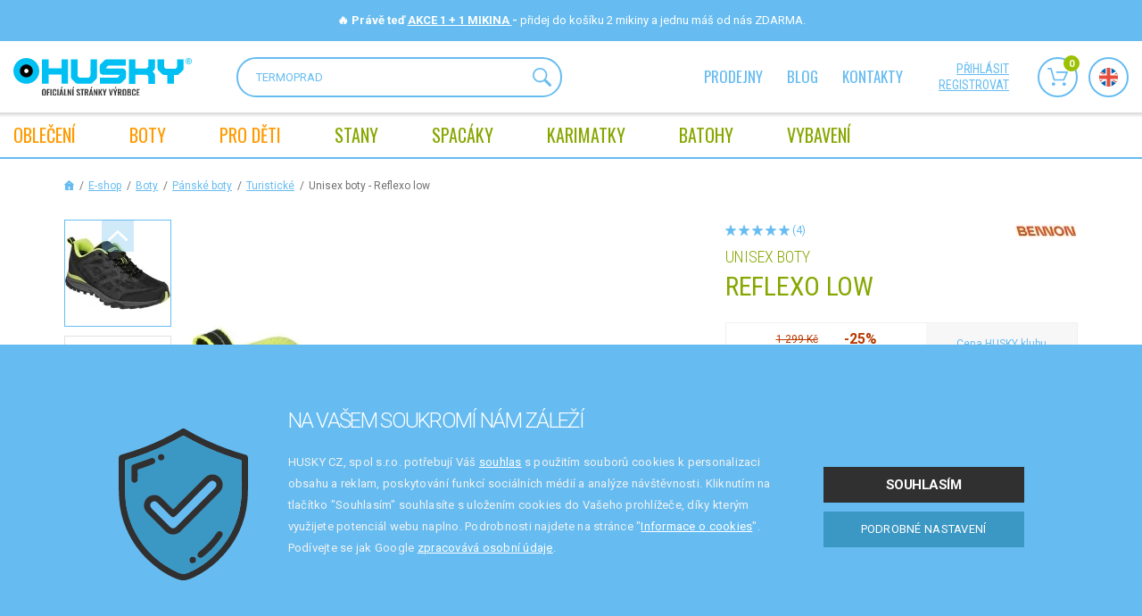

--- FILE ---
content_type: text/html; charset=utf-8
request_url: https://www.huskycz.cz/panske-trekove-boty-reflexo-low-eu-40-cerna
body_size: 35051
content:
<!DOCTYPE html>
<html lang="cs"> 
<head>
	<meta charset="utf-8">
	<meta http-equiv="X-UA-Compatible" content="IE=edge">
	<meta name="viewport" content="width=device-width, initial-scale=1, maximum-scale=1">
	<template id="snippet--clubCouponsLoader"> </template>

	<title>Unisex boty - Reflexo low - černá, EU 40 | HUSKYCZ.CZ</title>

	<meta name="description" content="obuv, unisex boty, treková obuv, unisex obuv REFLEXO LOW">
	<meta name="author" content="CloudSailor s.r.o.">
	<meta name="designer" content="CloudSailor s.r.o.">
	<meta name="robots" content="index, follow">

	<meta property="og:title" content="Unisex boty - Reflexo low - černá, EU 40 | HUSKYCZ.CZ">
	<meta property="og:description" content="obuv, unisex boty, treková obuv, unisex obuv REFLEXO LOW">
	<meta property="og:site_name" content="HUSKYCZ.CZ">
	<meta property="og:type" content="product">
	<meta property="og:url" content="https://www.huskycz.cz/">

	<link rel="canonical" href="https://www.huskycz.cz/panske-trekove-boty-reflexo-low-eu-40-cerna">
	

	<link rel="apple-touch-icon" sizes="76x76" href="/skins/huskycz/img/redesign2/fav/apple-touch-icon.png">
	<link rel="icon" type="image/png" sizes="32x32" href="/skins/huskycz/img/redesign2/fav/favicon-32x32.png">
	<link rel="icon" type="image/png" sizes="16x16" href="/skins/huskycz/img/redesign2/fav/favicon-16x16.png">
	<link rel="manifest" href="/skins/huskycz/img/redesign2/fav/site.webmanifest">
	<link rel="mask-icon" href="/skins/huskycz/img/redesign2/fav/safari-pinned-tab.svg" color="#5bbad5">
	<meta name="msapplication-TileColor" content="#da532c">
	<meta name="theme-color" content="#ffffff">

		<link rel="preconnect" href="https://fonts.googleapis.com">
		<link rel="preconnect" href="https://fonts.gstatic.com" crossorigin>
		<link href="https://fonts.googleapis.com/css2?family=Oswald&family=Roboto+Condensed:wght@300;400;700&family=Roboto:wght@300;400;500;700&display=swap" rel="stylesheet">
<link rel="stylesheet" type="text/css" href="/temp/static/cssloader-8f1e43aca65e-redesign.css?1768919882">

		<style>
            .nav2-notification__body a {
                color: #ffffff;
            }
		</style>

	<script type="text/javascript">
		var husky_isLogged = false;
		var husky_gmap_zoom = 7;
        var _signup = false;
	</script>

	<script type="application/json" id="js-translates">
		{"showMore":"zobrazit více","showLess":"zobrazit méně"}
	</script>

<script type="text/javascript" src="/temp/static/jsloader-c6ff69679724.js?1768919883"></script>

<script>
	!function(f,b,e,v,n,t,s){ if(f.fbq)return;n=f.fbq=function(){ n.callMethod?
	n.callMethod.apply(n,arguments):n.queue.push(arguments)};if(!f._fbq)f._fbq=n;
	n.push=n;n.loaded=!0;n.version='2.0';n.queue=[];t=b.createElement(e);t.async=!0;
	t.src=v;s=b.getElementsByTagName(e)[0];s.parentNode.insertBefore(t,s)}(window,
	document,'script','https://connect.facebook.net/en_US/fbevents.js');

	fbq('set', 'autoConfig', false, '1600731966903254');
	fbq('init', '1600731966903254');
	fbq('track', 'PageView', {}, { eventID: (new Date().getTime() + Math.floor(Math.random() * (999999 - 100000 + 1)) + 100000).toString()});
</script>
<noscript><img height="1" width="1" style="display:none" src="https://www.facebook.com/tr?id=1600731966903254&ev=PageView&noscript=1"></noscript>

<script type="text/javascript">
	window.dataLayer = window.dataLayer || [];

	var analyticsStorage = false;
	var personalisedStorage = false;
	var adStorage = false;

	var cookieManage = CookieManage.createFromCookie();
	if (cookieManage !== null) {
		analyticsStorage = cookieManage.analyticType.accepted;
		personalisedStorage = cookieManage.personalisedType.accepted;
		adStorage = cookieManage.advertiseType.accepted === true;
	}

    function gtag() {
        dataLayer.push(arguments);
    }

    gtag("consent", "default", {
        functionality_storage: 'granted',
        ad_storage: adStorage === true ? 'granted' : 'denied',
        analytics_storage: analyticsStorage === true ? 'granted' : 'denied',
        personalization_storage: personalisedStorage === true ? 'granted' : 'denied',
        ad_user_data: adStorage === true ? 'granted' : 'denied',
        ad_personalization: adStorage === true ? 'granted' : 'denied'
    });
</script>

<!-- Google Tag Manager -->
<script>(function(w,d,s,l,i){w[l]=w[l]||[];w[l].push({'gtm.start':
new Date().getTime(),event:'gtm.js'});var f=d.getElementsByTagName(s)[0],
j=d.createElement(s),dl=l!='dataLayer'?'&l='+l:'';j.async=true;j.src=
'https://www.googletagmanager.com/gtm.js?id='+i+dl;f.parentNode.insertBefore(j,f);
})(window,document,'script','dataLayer','GTM-TR62S6B');</script>
<!-- End Google Tag Manager -->

<script>
	dataLayer.push({"userCLV":0,"country":"cz"});
</script>

<script async src="https://scripts.luigisbox.tech/LBX-251054.js"></script>


<!-- Hotjar Tracking Code for https://www.huskycz.cz -->
<script>
	if (analyticsStorage === true) {
		(function (h, o, t, j, a, r) {
			h.hj = h.hj || function (){(h.hj.q=h.hj.q||[]).push(arguments)};
			h._hjSettings ={hjid:2871612,hjsv:6};
			a = o.getElementsByTagName('head')[0];
			r = o.createElement('script');
			r.async = 1;
			r.src = t + h._hjSettings.hjid + j + h._hjSettings.hjsv;
			a.appendChild(r);
		})(window, document, 'https://static.hotjar.com/c/hotjar-', '.js?sv=');
	}
</script>

<!-- Glami piXel for Husky.cz -->
<script>
	(function(f, a, s, h, i, o, n) {f['GlamiTrackerObject'] = i;
	f[i]=f[i]||function(){(f[i].q=f[i].q||[]).push(arguments)};o=a.createElement(s),
	n=a.getElementsByTagName(s)[0];o.async=1;o.src=h;n.parentNode.insertBefore(o,n)
	})(window, document, 'script', '//glamipixel.com/js/compiled/pt.js', 'glami');

	glami(
		'create',
		'000954B4C719E706DF0E5D397C8C325A',
		'cz',
		{
			consent: analyticsStorage === true ? 1 : 0, // The user's consent to the storage analytical cookies on their devices. [0 = no; 1 = yes]
		}
	);
	glami(
		'track',
		'PageView',
		{
			consent: analyticsStorage === true ? 1 : 0, // The user's consent to the storage analytical cookies on their devices. [0 = no; 1 = yes]
		}
	);
</script>
<!-- End Glami piXel -->

<!-- Criteo Loader File -->
<script type="text/javascript" src="//dynamic.criteo.com/js/ld/ld.js?a=94310" async="true"></script>
<script type="text/javascript">
    window.criteo_q = window.criteo_q || [];
</script>
<!-- END Criteo Loader File -->

<!-- Start Srovname.cz Pixel -->
<script>
    !function(e,n,t,a,s,o,r){ e[a]||((s=e[a]=function(){s.process?s.process.apply(s,arguments):s.queue.push(arguments)}).queue=[],(o=n.createElement(t)).async=1,o.src='https://tracking.srovname.cz/srovnamepixel.js',o.dataset.srv9="1",(r=n.getElementsByTagName(t)[0]).parentNode.insertBefore(o,r))}(window,document,"script","srovname");srovname("init",'dd58cbb2d686548cs308c53156ec12bf');
</script>
<!-- End Srovname.cz Pixel -->

<!-- TARGITO husky_cz popup code START -->
<script src="https://cdn.targito.com/6fe83b35-466d-48fa-9f11-37324bc1c912/popup/husky_cz/p.js"></script>
<link rel="stylesheet" href="https://cdn.targito.com/6fe83b35-466d-48fa-9f11-37324bc1c912/popup/husky_cz/p.css">
<!-- TARGITO popup code END -->
    <script>
        dataLayer.push({
            'event': 'page_view',
            'ecomm_prodid': 18906,
            'ecomm_pagetype': 'product',
            'ecomm_totalvalue': 974,
            'ecomm_category': "Turistické"
        });
    </script>
    <script>
        dataLayer.push({
            'event': 'detail',
            'ecommerce': {
                'detail': {
                    'products': [{"name":"Unisex boty | Reflexo low","id":"18906","price":"1299","sale_price":"926","dmoc_price":"974","brand":"Bennon","category":"Turistické","variant":"EU 40, černá","dimension3":"Boty","dimension4":"Pánské boty","dimension5":"Turistické","dimension11":"EU 40","dimension10":"černá"}]
                }
            }
        });
    </script>
    <script>
        glami(
                'track',
                'ViewContent',
                {
                    consent: analyticsStorage === true ? 1 : 0, // The user's consent to the storage analytical cookies on their devices. [0 = no; 1 = yes]
                    content_type: 'product',
                    item_ids: [18906]
                }
        );
    </script>
    <script>
        window.criteo_q.push(
            {"event":"setAccount","account":94310},{"event":"setEmail","email":"","hash_method":"none"},{"event":"setSiteType","type":"d"},{"event":"viewItem","item":18906,"price":974,"availability":false}
        );

        try {
            hj('event', 'showProductDetail');
        } catch (e) {
            console.log(e);
        }
    </script>

    <!-- Heureka.cz PRODUCT DETAIL script -->
    <script>
        (function(t, r, a, c, k, i, n, g) { t['ROIDataObject'] = k;
        t[k]=t[k]||function(){(t[k].q=t[k].q||[]).push(arguments)},t[k].c=i;n=r.createElement(a),
        g=r.getElementsByTagName(a)[0];n.async=1;n.src=c;g.parentNode.insertBefore(n,g)
        })(window, document, 'script', '//www.heureka.cz/ocm/sdk.js?version=2&page=product_detail', 'heureka', 'cz');
    </script>
    <!-- End Heureka.cz PRODUCT DETAIL script -->
    <script>
        fbq('track', 'ViewContent', {
            content_ids: 18906,
            content_type: 'product',
            value: 974,
            currency: 'CZK'
        }, { eventID: (new Date().getTime() + Math.floor(Math.random() * (999999 - 100000 + 1)) + 100000).toString()});
    </script>

	<script type="text/javascript">var huskyOptions = {"zasilkovna":{"apiKey":"6bdfd96ce703c243"}};</script>

	<!--[if lt IE 9]>
	  <script src="https://oss.maxcdn.com/html5shiv/3.7.2/html5shiv.min.js"></script>
	  <script src="https://oss.maxcdn.com/respond/1.4.2/respond.min.js"></script>
	<![endif]-->
</head>
<body data-cart="70462e5c71b242d7a7e98f382b22fd96" data-locale="cs" data-error-label="Chyba" data-husky-klub="0" data-packeta-locale="cs" class="cz">

	<!-- Google Tag Manager (noscript) -->
	<noscript><iframe src="https://www.googletagmanager.com/ns.html?id=GTM-TR62S6B"	height="0" width="0" style="display:none;visibility:hidden"></iframe></noscript>
	<!-- End Google Tag Manager (noscript) -->

	<svg class="svg-symbol">
		<symbol id="icon-accordion-arrow">
			<path d="M4.65,30.08H2.4L8,23.36,2.44,16.8H4.65L10,23.36Z" transform="translate(-2.4 -16.8)"></path>
		</symbol>
		<symbol id="icon-more">
			<path d="M0,2.35H10.46l-1.09-1V0l2.82,2.91h0L9.37,5.83V4.53l1.07-1H0Z"></path>
		</symbol>
		<symbol id="icon-nav-size">
			<path d="M0,4.85H21.5L19.27,2.68V0l5.78,6v.07l-5.78,6V9.4l2.19-2.13H0Z"></path>
		</symbol>
		<symbol id="icon-arrow-nav-down">
			<path d="M12,11.62,21.6,2.26a1.3,1.3,0,0,0,0-1.87,1.38,1.38,0,0,0-1.92,0L11,8.84h0L2.32.39A1.38,1.38,0,0,0,.4.39a1.3,1.3,0,0,0,0,1.87L10,11.62A1.33,1.33,0,0,0,11,12,1.33,1.33,0,0,0,12,11.62Z"></path>
		</symbol>
		<symbol id="icon-chat">
			<path d="M28.61,24.45a.16.16,0,0,1-.18,0L22.91,22.6a.91.91,0,0,0-.72.06,11.07,11.07,0,0,1-5.14,1.27h0a11.06,11.06,0,1,1,11.06-11A11,11,0,0,1,26.81,18a1,1,0,0,0,0,.72l1.89,5.52A.16.16,0,0,1,28.61,24.45ZM9.78,27.78a7.44,7.44,0,0,1-3.52-.88,1,1,0,0,0-.72-.06L1.9,28.1l1.25-3.64a.9.9,0,0,0-.06-.72A7.57,7.57,0,0,1,4.33,15,12.91,12.91,0,0,0,15.1,25.6a7.53,7.53,0,0,1-5.31,2.18Zm20.59-4.1L28.6,18.53A12.87,12.87,0,1,0,4.16,12.7,9.39,9.39,0,0,0,1.31,24.23L.09,27.78a1.69,1.69,0,0,0,.22,1.51A1.65,1.65,0,0,0,1.67,30a1.71,1.71,0,0,0,.55-.09l3.55-1.22a9.4,9.4,0,0,0,4,.9h0a9.38,9.38,0,0,0,7.58-3.85,13,13,0,0,0,5.32-1.3l5.15,1.77a2.06,2.06,0,0,0,.65.11,2,2,0,0,0,1.88-2.64Z"></path>
			<path d="M22.84,8H11a1,1,0,0,0,0,2H22.84a1,1,0,0,0,0-2Z"></path>
			<path d="M22.84,11.72H11a1,1,0,1,0,0,2H22.84a1,1,0,1,0,0-2Z"></path>
			<path d="M18.61,15.43h-7.3a1,1,0,1,0,0,2h7.3a1,1,0,1,0,0-2Z"></path>
		</symbol>
		<symbol id="icon-phone-circle">
			<path d="M1.58,13.48A11.92,11.92,0,1,1,13.49,25.42,11.94,11.94,0,0,1,1.58,13.48ZM15.83,26.8A13.51,13.51,0,0,0,26.76,16,11.9,11.9,0,0,0,27,14.57a2.74,2.74,0,0,1,.05-.28V12.71c-.09-.51-.11-1-.2-1.53a13.29,13.29,0,0,0-4.41-7.83,13.16,13.16,0,0,0-7-3.22L14.29,0H12.71c-.51.09-1,.11-1.54.2A13.51,13.51,0,0,0,.24,11a11.9,11.9,0,0,0-.19,1.46,2.74,2.74,0,0,1,0,.28v1.58c.09.51.11,1,.2,1.53a13.29,13.29,0,0,0,4.41,7.83,13.16,13.16,0,0,0,7,3.22l1.07.13h1.58C14.8,26.91,15.32,26.89,15.83,26.8Z"></path>
			<path d="M16.82,19.94a5.89,5.89,0,0,1-2.37-.56A13.7,13.7,0,0,1,7.83,13,6,6,0,0,1,7.07,10a2.19,2.19,0,0,1,.65-1.56c.4-.38.78-.78,1.18-1.17a.7.7,0,0,1,1.12,0c.45.44.9.89,1.34,1.34a.7.7,0,0,1,0,1.12L10.16,10.9a.8.8,0,0,0,0,1.27l4.68,4.68a.81.81,0,0,0,1.27,0l1.19-1.2a.7.7,0,0,1,1.12,0q.7.69,1.38,1.38a.68.68,0,0,1,0,1c-.41.42-.83.84-1.25,1.25a2.28,2.28,0,0,1-1.73.63Zm0,1.58a3.8,3.8,0,0,0,2.79-1l1.3-1.3A2.23,2.23,0,0,0,21,16a17.66,17.66,0,0,0-1.68-1.67,2.2,2.2,0,0,0-3.13.11c-.21.21-.43.42-.63.64s-.15.1-.25,0l-3.47-3.47c-.11-.11-.07-.16,0-.25l.62-.61a2.22,2.22,0,0,0,.12-3.15A20,20,0,0,0,11,6a2.21,2.21,0,0,0-3.15.1l-1.2,1.2A3.71,3.71,0,0,0,5.49,9.81a7.48,7.48,0,0,0,.91,3.88A15.16,15.16,0,0,0,14,20.9,6.87,6.87,0,0,0,16.83,21.52Z"></path>
		</symbol>
		<symbol id="icon-bin">
			<path d="M7.33,2.86c-.14,0-.2,0-.19-.18s0-.35,0-.53a.69.69,0,0,1,.7-.71c1,0,1.93,0,2.89,0a.69.69,0,0,1,.7.71c0,.18,0,.36,0,.55s0,.16-.16.16H7.33Zm2,1.43h6.11c.18,0,.24,0,.22.22-.17,1.8-.33,3.59-.49,5.39l-.57,6.22c-.07.74-.14,1.49-.2,2.23,0,.19-.07.22-.24.22H4.42c-.15,0-.2,0-.22-.2-.13-1.52-.27-3-.41-4.55-.12-1.36-.24-2.72-.37-4.08S3.18,7,3.05,5.66c0-.42-.07-.83-.11-1.25,0-.09,0-.13.11-.12H9.3ZM11,0H7.57L7.48,0A2.13,2.13,0,0,0,5.75,1.77a3.94,3.94,0,0,0,0,.84c0,.19,0,.25-.24.25H.77A.72.72,0,0,0,0,3.57a.73.73,0,0,0,.76.72h.55c.14,0,.19,0,.2.18.05.63.11,1.27.17,1.9.2,2.22.41,4.45.61,6.67s.37,4.15.56,6.22a.72.72,0,0,0,.8.74H14.92a.73.73,0,0,0,.81-.74c.06-.72.13-1.44.19-2.16.19-2.08.37-4.16.56-6.24s.39-4.26.58-6.39c0-.15.06-.19.2-.18a4.54,4.54,0,0,0,.74,0,.71.71,0,0,0,.05-1.38,1.23,1.23,0,0,0-.33,0H13.07c-.18,0-.23-.06-.22-.23a4,4,0,0,0,0-.6A2.15,2.15,0,0,0,11.34.09,1.24,1.24,0,0,1,11,0Z"></path>
			<path d="M12.11,13a1.71,1.71,0,0,1,.22.25.71.71,0,0,1-1.09.89L11.09,14,6.48,9.37a1.13,1.13,0,0,1-.23-.26.7.7,0,0,1,.15-.9.69.69,0,0,1,.93,0c.54.53,3.64,3.64,4.78,4.78Z"></path>
			<path d="M7.47,14a1.71,1.71,0,0,1-.25.22.71.71,0,0,1-.89-1.08L6.48,13l4.61-4.61a1.94,1.94,0,0,1,.27-.23.7.7,0,0,1,.9.15.69.69,0,0,1,0,.93L7.47,14Z"></path>
		</symbol>
		<symbol id="angle-right">
			<path d="M5.53,4.46h0L1.25.17A.93.93,0,0,0,.17.17a.93.93,0,0,0,0,1.08L3.93,5h0L.17,8.75a.93.93,0,0,0,0,1.08.93.93,0,0,0,1.08,0L5.53,5.54c.12-.12,0-.38,0-.54s.12-.42,0-.54Z"></path>
		</symbol>
		<symbol id="icon-pencil">
			<path d="M13.27,2.82a1.59,1.59,0,0,1-.47,1.1c-.37.36-.73.72-1.08,1.09-.08.09-.13.08-.2,0-.71-.72-1.43-1.43-2.15-2.14-.09-.09-.07-.13,0-.21.37-.35.73-.72,1.09-1.08a1.68,1.68,0,0,1,1.83-.32,1.66,1.66,0,0,1,1,1.56ZM1.59,11.63l.3-1.38A.4.4,0,0,1,2,10L8.39,3.65c.07-.07.11-.08.19,0l2.16,2.16c.08.07.07.11,0,.19L4.35,12.38a.34.34,0,0,1-.17.11l-2.85.61,0,0ZM14.37,2.78a1.8,1.8,0,0,0,0-.52A2.75,2.75,0,0,0,9.8.69c-.66.57-1.25,1.23-1.88,1.85L1,9.43a.56.56,0,0,0-.17.32L0,13.66a.57.57,0,0,0,.67.71l4-.85A.73.73,0,0,0,5,13.35l5.21-5.22,3.4-3.39a2.72,2.72,0,0,0,.81-2Z"></path>
		</symbol>
		<symbol id="icon-safe">
			<path d="M11.37,1.46h5.3c.4,0,.52.09.67.47a5.77,5.77,0,0,0,3.43,3.45c.39.15.48.28.47.7,0,1.22,0,2.44,0,3.66a15.86,15.86,0,0,1-2.53,7.69,15.9,15.9,0,0,1-6.94,6,.81.81,0,0,1-.74,0A16,16,0,0,1,1.73,11.6a15.49,15.49,0,0,1-.26-3.11V6a.54.54,0,0,1,.43-.62,5.8,5.8,0,0,0,3.48-3.5A.56.56,0,0,1,6,1.47ZM11.68,25A17.23,17.23,0,0,0,22.21,12.83a16.15,16.15,0,0,0,.5-4.15V6A2,2,0,0,0,21.34,4,4.15,4.15,0,0,1,18.8,1.6,2.3,2.3,0,0,0,17.1,0H5.57L5.12.16A2,2,0,0,0,4.06,1.28,4.44,4.44,0,0,1,1.29,4.07,1.92,1.92,0,0,0,0,5.94c0,1.29,0,2.59,0,3.88a17.14,17.14,0,0,0,2.09,7.27,17.43,17.43,0,0,0,7.8,7.46A8.75,8.75,0,0,0,11,25Z"></path>
			<path d="M11.34,9.49H10c-.15,0-.19-.05-.19-.2,0-.65,0-1.3,0-2a1.59,1.59,0,0,1,3.18,0c0,.65,0,1.31,0,2,0,.15,0,.19-.19.19Zm0,1.47h3c.38,0,.45.07.45.46q0,2,0,3.93a1.81,1.81,0,0,1-1.95,1.94h-3A1.81,1.81,0,0,1,8,15.4v-4C8,11,8,11,8.38,11ZM6.5,13.43c0,.77,0,1.54,0,2.31a3.24,3.24,0,0,0,3,3q1.82.06,3.63,0a3.2,3.2,0,0,0,3-2.92c.08-1.58.05-3.17,0-4.76a1.7,1.7,0,0,0-1.46-1.54c-.33,0-.33,0-.33-.39a18.71,18.71,0,0,0,0-2.12,3.06,3.06,0,0,0-6.09.43V9.3c0,.14,0,.19-.18.21a1.73,1.73,0,0,0-1.63,1.84c0,.69,0,1.38,0,2.08Z"></path>
			<path d="M10.63,14.12c0-.22,0-.44,0-.65a.74.74,0,0,1,.72-.77.75.75,0,0,1,.74.75c0,.45,0,.91,0,1.36a.73.73,0,1,1-1.46,0c0-.22,0-.45,0-.68Z"></path>
		</symbol>
		<symbol id="icon-user">
			<path d="M8,19a15.24,15.24,0,0,1-5.34-.92,5.25,5.25,0,0,1-2-1.27A2.19,2.19,0,0,1,0,15.21,8,8,0,0,1,2.32,9.7a.73.73,0,1,1,1,1,6.43,6.43,0,0,0-1.82,3.65c0,.26-.05.53-.08.79A.91.91,0,0,0,1.8,16a4.16,4.16,0,0,0,1.54.85,14.23,14.23,0,0,0,5.53.71,12.77,12.77,0,0,0,3.87-.7,5.6,5.6,0,0,0,1.33-.69A1.17,1.17,0,0,0,14.61,15a6.63,6.63,0,0,0-1.87-4.22.82.82,0,0,1-.3-.68.7.7,0,0,1,.49-.61.68.68,0,0,1,.77.18,8,8,0,0,1,2.37,5.56A2.23,2.23,0,0,1,15.29,17,6.18,6.18,0,0,1,13,18.27,16.51,16.51,0,0,1,8,19Z"></path>
			<path d="M8,1.46A3.66,3.66,0,1,1,4.38,5.1,3.66,3.66,0,0,1,8,1.46ZM2.92,5.11A5.12,5.12,0,1,0,8,0,5.13,5.13,0,0,0,2.92,5.11Z"></path>
		</symbol>
		<symbol id="icon-phone">
			<path d="M9.37,12.64a5.54,5.54,0,0,1-1.57-.38,11.45,11.45,0,0,1-3.33-2A14.29,14.29,0,0,1,1,6.18,8.16,8.16,0,0,1,0,3.54a1.09,1.09,0,0,1,.13-.79A10.31,10.31,0,0,1,2.24.28c0-.05.11-.08.17-.13a.71.71,0,0,1,.95.07.8.8,0,0,1,.15.17A18.12,18.12,0,0,1,5,2.77a3.14,3.14,0,0,1,.22.58A.67.67,0,0,1,5.06,4a4.7,4.7,0,0,1-.65.61c-.29.25-.3.25-.15.61A5.76,5.76,0,0,0,7.58,8.43a.23.23,0,0,0,.32-.07,7.44,7.44,0,0,1,.58-.68.83.83,0,0,1,.95-.22,9.51,9.51,0,0,1,1.31.67c.5.3,1,.63,1.46,1a1,1,0,0,1,.39.58.53.53,0,0,1,0,.37,1.57,1.57,0,0,1-.29.42,10.11,10.11,0,0,1-2.5,2.06.57.57,0,0,1-.39.11Z"></path>
		</symbol>
		<symbol id="icon-envelope">
			<path d="M0,2.31,1.12,3Q3.55,4.6,6,6.18a.54.54,0,0,0,.68,0l5.81-3.77.13-.08s0,.08,0,.11c0,2,0,4.06,0,6.09A1.55,1.55,0,0,1,11,10.1H1.56A1.55,1.55,0,0,1,0,8.53V2.31Z"></path>
			<path d="M6.31,0H11a1.55,1.55,0,0,1,1.53,1.21.13.13,0,0,1-.07.17l-6.1,4a.14.14,0,0,1-.17,0l-6.11-4C0,1.34,0,1.3,0,1.22A1.55,1.55,0,0,1,1.58,0Z"></path>
		</symbol>
	</svg>
	<div class="web-wrap">
		<div class="nav2-notification nav2-notification--black" style="background-color: #66bcf1">
			<div class="nav2-notification__container">
				<div class="nav2-notification__body" style="color: #ffffff">
<div style="text-align: center">
	<strong>🔥 Právě teď <a href="https://www.huskycz.cz/mikiny-1-1-zdarma"> AKCE 1 + 1 MIKINA </a> - </strong> přidej do košíku 2 mikiny a jednu máš od nás ZDARMA.
</div>				</div>
			</div>
		</div>
<div class="nav2-placeholder">
    <div class="nav2">
        <div class="nav2__top">
            <div class="nav2__container">
                <a class="nav2__top__logo" href="/">
                    <img class="nav2__top__logo__desktop" src="/skins/huskycz/img/redesign2/logo-cz.svg" alt="">
                    <img class="nav2__top__logo__mobile" src="/skins/huskycz/img/redesign2/logo-mobile2.svg" alt="">
                </a>
                <form class="nav2__top__search" action="/panske-trekove-boty-reflexo-low-eu-40-cerna" method="get" id="frm-searchForm">
                    <input type="text" placeholder="HLEDANÝ VÝRAZ" name="question" id="frm-searchForm-question" data-nette-rules='[{"op":":minLength","msg":"Hledaný řetězec musí mít alespoň 1 znak","arg":1}]'>
                    <button type="submit">
                        <svg width="20.25" height="20.25" viewBox="0 0 20.25 20.25">
                            <path d="M12.39,12.36a6.42,6.42,0,0,1-9,0,6.46,6.46,0,0,1,0-9,6.44,6.44,0,0,1,9,0,6.3,6.3,0,0,1,0,9Zm-10-10a7.76,7.76,0,0,0,9.93,11.86l.41-.28.14.48a2.12,2.12,0,0,0,.34.69l4.59,4.59a1.32,1.32,0,0,0,.95.41,1.37,1.37,0,0,0,1-2.33l-4.6-4.59a.92.92,0,0,0-.68-.34L14,12.72l.27-.41A7.76,7.76,0,0,0,2.41,2.37Z"></path>
                            <path class="svg-stroke" d="M12.39,12.36a6.42,6.42,0,0,1-9,0,6.46,6.46,0,0,1,0-9,6.44,6.44,0,0,1,9,0,6.3,6.3,0,0,1,0,9Zm-10-10a7.76,7.76,0,0,0,9.93,11.86l.41-.28.14.48a2.12,2.12,0,0,0,.34.69l4.59,4.59a1.32,1.32,0,0,0,.95.41,1.37,1.37,0,0,0,1-2.33l-4.6-4.59a.92.92,0,0,0-.68-.34L14,12.72l.27-.41A7.76,7.76,0,0,0,2.41,2.37Z" style="fill-opacity:0;stroke-miterlimit:20;stroke-width:0.25px"></path>
                        </svg>
                    </button>
                <input type="hidden" name="do" value="searchForm-submit"><!--[if IE]><input type=IEbug disabled style="display:none"><![endif]-->
</form>
                <div class="nav2__top__nav">
                    <ul>
                        <li><a href="/prodejny">Prodejny</a></li>
                        <li><a href="/blog">Blog</a></li>
                        <li><a href="/kontaktujte-nas">kontakty</a></li>
                    </ul>
                </div>
                <div class="nav2__top__extra">
                    <div class="nav2__top__extra__links">
                            <a href="/husky-klub/dekujeme">přihlásit</a>
                            <a href="/husky-klub">registrovat</a>
                    </div>
                    <div class="nav2__top__extra__icons">
                        <a href="#" class="nav2__top__extra__icons__item js-search">
                            <span class="nav-icon">
                                <svg width="22.97" height="21" viewBox="0 0 22.97 21">
                                    <svg width="20.25" height="20.25" viewBox="0 0 20.25 20.25">
                                        <path d="M12.39,12.36a6.42,6.42,0,0,1-9,0,6.46,6.46,0,0,1,0-9,6.44,6.44,0,0,1,9,0,6.3,6.3,0,0,1,0,9Zm-10-10a7.76,7.76,0,0,0,9.93,11.86l.41-.28.14.48a2.12,2.12,0,0,0,.34.69l4.59,4.59a1.32,1.32,0,0,0,.95.41,1.37,1.37,0,0,0,1-2.33l-4.6-4.59a.92.92,0,0,0-.68-.34L14,12.72l.27-.41A7.76,7.76,0,0,0,2.41,2.37Z"></path>
                                        <path class="svg-stroke" d="M12.39,12.36a6.42,6.42,0,0,1-9,0,6.46,6.46,0,0,1,0-9,6.44,6.44,0,0,1,9,0,6.3,6.3,0,0,1,0,9Zm-10-10a7.76,7.76,0,0,0,9.93,11.86l.41-.28.14.48a2.12,2.12,0,0,0,.34.69l4.59,4.59a1.32,1.32,0,0,0,.95.41,1.37,1.37,0,0,0,1-2.33l-4.6-4.59a.92.92,0,0,0-.68-.34L14,12.72l.27-.41A7.76,7.76,0,0,0,2.41,2.37Z" style="fill-opacity:0;stroke-miterlimit:20;stroke-width:0.25px"></path>
                                    </svg>
                                </svg>
                            </span>
                            <strong>Hledat</strong>
                        </a>
                        <a class="nav2__top__extra__icons__item" href="/order/" id="snippet--cartPanelArea">
                            <span class="nav-icon">
                                <svg width="22.97" height="21" viewBox="0 0 22.97 21">
                                    <path d="M22.9,5.48l-3.88,9a.85.85,0,0,1-.78.51H7.58a.86.86,0,0,1-.82-.63L3.29,1.71H.85A.85.85,0,0,1,0,.86H0A.85.85,0,0,1,.84,0H3.92a.86.86,0,0,1,.82.63L8.22,13.27h9.46L20.82,6H10.34a.86.86,0,0,1-.76-1,.85.85,0,0,1,.76-.76H22.12a.84.84,0,0,1,.71.38A.89.89,0,0,1,22.9,5.48ZM6.77,17.12a1.94,1.94,0,1,1-1.93,1.95h0A1.94,1.94,0,0,1,6.77,17.12Zm11.91,0a2,2,0,0,1,2.06,1.82,2,2,0,0,1-.47,1.39A1.92,1.92,0,0,1,19,21h-.14a1.94,1.94,0,0,1-.13-3.88Z" style="fill-rule:evenodd"></path>
                                </svg>
                                <span>0</span>
                            </span>
                            <strong>Košík</strong>
                        </a>

<div id="snippet--productComparisonHeader"></div><div id="snippet--productFavoriteHeader"></div>
                        <a href="https://en.huskycz.cz" class="nav2__top__extra__icons__item">
                            <span class="nav-icon">
                                <img src="/skins/huskycz/img/redesign2/flag-uk.svg">
                            </span>
                            <strong>Jazyk</strong>
                        </a>

                    </div>

                </div>
                <div class="nav2__top__hamburger">
                    <a href="#" class="hamburger hamburger--collapse js-nav-open">
                        <span class="hamburger-box">
                            <span class="hamburger-inner"></span>
                        </span>
                        <span class="hamburger-label">Menu</span>
                    </a>
                </div>
                <div class="nav2__top__cart">
                        <a href="/husky-klub/dekujeme">
                            <svg width="16.08" height="19" viewBox="0 0 16.08 19">
                                <use xlink:href="#icon-user"></use>
                            </svg>
                            <span>přihlásit</span>
                        </a>
                    <span>
                        <svg width="22.71" height="25" viewBox="0 0 22.71 25">
                            <use xlink:href="#icon-safe"></use>
                        </svg>
                        <span>Bezpečné platby</span>
                    </span>
                </div>
            </div>
        </div>
        <div class="nav2__nav">
            <div class="nav2__container">
                <ul>
                    <li class="nav-item nav-item--login">
                            <a href="/husky-klub/dekujeme">
                                <span>
                                    <img src="/skins/huskycz/img/redesign2/user.svg" alt="">
                                    <span><strong>Nepřihlášený</strong> zákazník</span>
                                </span>
                            </a>
                    </li>

                        <li class="nav-item has-megamenu">
                            <a title="Oblečení" href="/obleceni" data-virtual-category="-1"><span>OBLEČENÍ</span></a>
                            <div class="megamenu">
                                <a href="" class="megamenu__back js-nav-back">
                                    <span>Zpět</span>
                                </a>
                                <div class="megamenu__in">
                                    <div class="megamenu__list">
                                        <div class="megamenu-cat megamenu-cat--mobile">
                                            <div class="megamenu-cat__img">
                                                <a title="Oblečení" href="/obleceni" data-virtual-category="-1">
                                                </a>
                                            </div>
                                            <div class="megamenu-cat__links">
                                                <strong><a title="Oblečení" href="/obleceni" data-virtual-category="-1"><span>OBLEČENÍ</span></a></strong>
                                            </div>
                                        </div>
                                        <div class="megamenu__list__columns">
                                            <div class="megamenu-cat">
                                                <div class="megamenu-cat__img">
                                                    <a href="/damske-obleceni" data-virtual-category="-1">
                                                        <picture class="lazy lazy--square">
                                                            <source data-srcset="https://cdn.hskcz.cz/temp/img/na/NABBI-L-BORDO-PINK-03-w49-h49-e-8e545553850010dde05577221c28fc1f.jpg" type="image/webp">
                                                            <img data-src="https://cdn.hskcz.cz/temp/img/na/NABBI-L-BORDO-PINK-03-w49-h49-e-8e545553850010dde05577221c28fc1f.jpg?vshcdn-webp-noautconvert=1" class="lazyload" alt="">
                                                        </picture>
                                                    </a>
                                                </div>
                                                <div class="megamenu-cat__links">
                                                    <strong><a href="/damske-obleceni" data-virtual-category="-1">Dámské oblečení</a></strong>
                                                    <ul>
                                                            <li><a href="/damske-bundy" data-virtual-category="-1">Bundy</a></li>
                                                            <li><a href="/damske-termopradlo" data-virtual-category="-1">Termoprádlo</a></li>
                                                            <li><a href="/damske-mikiny-a-svetry" data-virtual-category="-1">Mikiny a svetry</a></li>
                                                            <li><a href="/damske-vesty-a-rolaky" data-virtual-category="-1">Vesty a roláky</a></li>
                                                            <li><a href="/damske-kalhoty-a-kratasy" data-virtual-category="-1">Kalhoty a kraťasy</a></li>
                                                            <li><a href="/damske-saty" data-virtual-category="-1">Sukně a šaty</a></li>
                                                            <li><a href="/damske-kosile-a-trika" data-virtual-category="-1">Trika a košile</a></li>
                                                            <li><a href="/damske-doplnky" data-virtual-category="-1">Doplňky</a></li>
                                                            <li><a href="/vyprodej-damske-obleceni" data-virtual-category="-1">Výprodej</a></li>
                                                    </ul>
                                                </div>
                                            </div>
                                            <div class="megamenu-cat">
                                                <div class="megamenu-cat__img">
                                                    <a href="/panske-obleceni" data-virtual-category="-1">
                                                        <picture class="lazy lazy--square">
                                                            <source data-srcset="https://cdn.hskcz.cz/temp/img/ke/KESON-M-BROWN-01-02-w49-h49-e-a365b0274c202f600013f6eba18dd9c6.jpg" type="image/webp">
                                                            <img data-src="https://cdn.hskcz.cz/temp/img/ke/KESON-M-BROWN-01-02-w49-h49-e-a365b0274c202f600013f6eba18dd9c6.jpg?vshcdn-webp-noautconvert=1" class="lazyload" alt="">
                                                        </picture>
                                                    </a>
                                                </div>
                                                <div class="megamenu-cat__links">
                                                    <strong><a href="/panske-obleceni" data-virtual-category="-1">Pánské oblečení</a></strong>
                                                    <ul>
                                                            <li><a href="/panske-bundy" data-virtual-category="-1">Bundy</a></li>
                                                            <li><a href="/panske-termopradlo" data-virtual-category="-1">Termoprádlo</a></li>
                                                            <li><a href="/panske-mikiny-a-svetry" data-virtual-category="-1">Mikiny a svetry</a></li>
                                                            <li><a href="/panske-vesty-a-rolaky" data-virtual-category="-1">Vesty a roláky</a></li>
                                                            <li><a href="/panske-kalhoty-a-kratasy" data-virtual-category="-1">Kalhoty a kraťasy</a></li>
                                                            <li><a href="/panske-kosile-a-trika" data-virtual-category="-1">Trika a košile</a></li>
                                                            <li><a href="/panske-doplnky" data-virtual-category="-1">Doplňky</a></li>
                                                            <li><a href="/vyprodej-panske-obleceni-118" data-virtual-category="-1">Výprodej</a></li>
                                                    </ul>
                                                </div>
                                            </div>
                                            <div class="megamenu-cat">
                                                <div class="megamenu-cat__img">
                                                    <a href="/detske-obleceni" data-virtual-category="-1">
                                                        <picture class="lazy lazy--square">
                                                            <source data-srcset="https://cdn.hskcz.cz/temp/img/ne/NELORY-K-MAGENTA-03-w49-h49-e-011a42019a4fda852f3d2d8013fb1282.jpg" type="image/webp">
                                                            <img data-src="https://cdn.hskcz.cz/temp/img/ne/NELORY-K-MAGENTA-03-w49-h49-e-011a42019a4fda852f3d2d8013fb1282.jpg?vshcdn-webp-noautconvert=1" class="lazyload" alt="">
                                                        </picture>
                                                    </a>
                                                </div>
                                                <div class="megamenu-cat__links">
                                                    <strong><a href="/detske-obleceni" data-virtual-category="-1">Dětské oblečení</a></strong>
                                                    <ul>
                                                            <li><a href="/detske-bundy" data-virtual-category="-1">Bundy</a></li>
                                                            <li><a href="/detske-kalhoty-a-kratasy" data-virtual-category="-1">Kalhoty a kraťasy</a></li>
                                                            <li><a href="/detske-mikiny-a-svetry" data-virtual-category="-1">Mikiny a svetry</a></li>
                                                            <li><a href="/detske-kosile-a-trika" data-virtual-category="-1">Dětské košile a trika</a></li>
                                                            <li><a href="/detske-termopradlo" data-virtual-category="-1">Termoprádlo</a></li>
                                                            <li><a href="/detske-doplnky" data-virtual-category="-1">Doplňky</a></li>
                                                            <li><a href="/vyprodej-detske-obleceni-119" data-virtual-category="-1">Výprodej</a></li>
                                                    </ul>
                                                </div>
                                            </div>
                                            <div class="megamenu-cat">
                                                <div class="megamenu-cat__img">
                                                    <a href="/obleceni-doplnky" data-virtual-category="-1">
                                                        <picture class="lazy lazy--square">
                                                            <source data-srcset="https://cdn.hskcz.cz/temp/img/ac/active-ponozky-cerne-3pack-V2-02-w49-h49-e-2d4e4de0f6ee5c300ea49a4b8c8f839b.jpg" type="image/webp">
                                                            <img data-src="https://cdn.hskcz.cz/temp/img/ac/active-ponozky-cerne-3pack-V2-02-w49-h49-e-2d4e4de0f6ee5c300ea49a4b8c8f839b.jpg?vshcdn-webp-noautconvert=1" class="lazyload" alt="">
                                                        </picture>
                                                    </a>
                                                </div>
                                                <div class="megamenu-cat__links">
                                                    <strong><a href="/obleceni-doplnky" data-virtual-category="-1">Doplňky</a></strong>
                                                    <ul>
                                                            <li><a href="/ponozky" data-virtual-category="-1">Ponožky</a></li>
                                                            <li><a href="/satky-a-celenky" data-virtual-category="-1">Šátky a čelenky</a></li>
                                                            <li><a href="/cepice" data-virtual-category="-1">Čepice</a></li>
                                                            <li><a href="/rukavice" data-virtual-category="-1">Rukavice</a></li>
                                                            <li><a href="/plastenky-3" data-virtual-category="-1">Pláštěnky</a></li>
                                                            <li><a href="/vyprodej-doplnky-58" data-virtual-category="-1">Výprodej</a></li>
                                                    </ul>
                                                </div>
                                            </div>
                                            <div class="megamenu-cat">
                                                <div class="megamenu-cat__img">
                                                    <a href="/impregnace-a-praci-prostredky-2" data-virtual-category="-1">
                                                        <picture class="lazy lazy--square">
                                                            <source data-srcset="https://cdn.hskcz.cz/temp/img/28/285-Silky-Touch-03-w49-h49-e-a957aeb60c85fd013f4c2df3936d161d.jpg" type="image/webp">
                                                            <img data-src="https://cdn.hskcz.cz/temp/img/28/285-Silky-Touch-03-w49-h49-e-a957aeb60c85fd013f4c2df3936d161d.jpg?vshcdn-webp-noautconvert=1" class="lazyload" alt="">
                                                        </picture>
                                                    </a>
                                                </div>
                                                <div class="megamenu-cat__links">
                                                    <strong><a href="/impregnace-a-praci-prostredky-2" data-virtual-category="-1">Impregnace</a></strong>
                                                </div>
                                            </div>
                                            <div class="megamenu-cat">
                                                <div class="megamenu-cat__img">
                                                    <a href="/myci-a-praci-prostredky-2" data-virtual-category="-1">
                                                        <picture class="lazy lazy--square">
                                                            <source data-srcset="https://cdn.hskcz.cz/temp/img/31/3129-sr00016-hey-sport-impra-ff-wash-in-water-250-ml-03-w49-h49-e-3facf2f5eb7e13affecc50ccde7e2e17.jpg" type="image/webp">
                                                            <img data-src="https://cdn.hskcz.cz/temp/img/31/3129-sr00016-hey-sport-impra-ff-wash-in-water-250-ml-03-w49-h49-e-3facf2f5eb7e13affecc50ccde7e2e17.jpg?vshcdn-webp-noautconvert=1" class="lazyload" alt="">
                                                        </picture>
                                                    </a>
                                                </div>
                                                <div class="megamenu-cat__links">
                                                    <strong><a href="/myci-a-praci-prostredky-2" data-virtual-category="-1">Mycí a prací prostředky</a></strong>
                                                </div>
                                            </div>
                                            <div class="megamenu-cat">
                                                <div class="megamenu-cat__img">
                                                    <a href="/vyprodej-outdoorove-obleceni" data-virtual-category="-1">
                                                        <picture class="lazy lazy--square">
                                                            <source data-srcset="https://cdn.hskcz.cz/temp/img/dr/DRESLES-M-BLACK-06-w49-h49-e-e635c867f9b502034fbcfcd20e5c5ac5.jpg" type="image/webp">
                                                            <img data-src="https://cdn.hskcz.cz/temp/img/dr/DRESLES-M-BLACK-06-w49-h49-e-e635c867f9b502034fbcfcd20e5c5ac5.jpg?vshcdn-webp-noautconvert=1" class="lazyload" alt="">
                                                        </picture>
                                                    </a>
                                                </div>
                                                <div class="megamenu-cat__links">
                                                    <strong><a href="/vyprodej-outdoorove-obleceni" data-virtual-category="-1">Výprodej oblečení</a></strong>
                                                </div>
                                            </div>
                                        </div>
                                        <div class="megamenu__list__badge">
                                            <div class="megamenu__list__badge__list">
                                                    <a href="/obleceni?f-state=tags(husky-tip)" class="badge badge--lg badge--thumb" data-virtual-category="-1">Husky tip</a>
                                                    <a href="/obleceni?f-state=tags(novinka)" class="badge badge--lg badge--fire" data-virtual-category="-1">Novinka</a>
                                                    <a href="/obleceni?f-state=tags(akce)" class="badge badge--lg badge--discount" data-virtual-category="-1">Akční sleva</a>
                                            </div>
                                        </div>
                                    </div>
                                    <div class="megamenu__promo">
                                        <a href="/mikiny-1-1-zdarma">
                                            <picture class="lazy lazy--promo-megamenu">
                                                <source data-srcset="https://cdn.hskcz.cz/temp/img/we/web-menu-260x397-cz-4-w260-h396-f8-72af231229aa66e322643cc4625d268e.jpg" type="image/webp">
                                                <img data-src="https://cdn.hskcz.cz/temp/img/we/web-menu-260x397-cz-4-w260-h396-f8-72af231229aa66e322643cc4625d268e.jpg?vshcdn-webp-noautconvert=1" class="lazyload" alt="">
                                            </picture>
                                        </a>
                                    </div>
                                </div>
                            </div>
                        </li>

                        <li class="nav-item has-megamenu">
                            <a title="Boty" href="/boty" data-virtual-category="-1"><span>BOTY</span></a>
                            <div class="megamenu">
                                <a href="" class="megamenu__back js-nav-back">
                                    <span>Zpět</span>
                                </a>
                                <div class="megamenu__in">
                                    <div class="megamenu__list">
                                        <div class="megamenu-cat megamenu-cat--mobile">
                                            <div class="megamenu-cat__img">
                                                <a title="Boty" href="/boty" data-virtual-category="-1">
                                                </a>
                                            </div>
                                            <div class="megamenu-cat__links">
                                                <strong><a title="Boty" href="/boty" data-virtual-category="-1"><span>BOTY</span></a></strong>
                                            </div>
                                        </div>
                                        <div class="megamenu__list__columns">
                                            <div class="megamenu-cat">
                                                <div class="megamenu-cat__img">
                                                    <a href="/panske-boty" data-virtual-category="-1">
                                                        <picture class="lazy lazy--square">
                                                            <source data-srcset="https://cdn.hskcz.cz/temp/img/l4/L47383100-5-GHO-THUNDERCROSS-GTXFlint-Stone-Carbon-Orange-Pepper.png.cq5dam-w49-h49-e-3493f2242c1b5b8b35ef8badfea2923e.jpg" type="image/webp">
                                                            <img data-src="https://cdn.hskcz.cz/temp/img/l4/L47383100-5-GHO-THUNDERCROSS-GTXFlint-Stone-Carbon-Orange-Pepper.png.cq5dam-w49-h49-e-3493f2242c1b5b8b35ef8badfea2923e.jpg?vshcdn-webp-noautconvert=1" class="lazyload" alt="">
                                                        </picture>
                                                    </a>
                                                </div>
                                                <div class="megamenu-cat__links">
                                                    <strong><a href="/panske-boty" data-virtual-category="-1">Pánské boty</a></strong>
                                                    <ul>
                                                            <li><a href="/panske-trekove-boty" data-virtual-category="-1">Trekové</a></li>
                                                            <li><a href="/turisticke" data-virtual-category="-1">Turistické</a></li>
                                                            <li><a href="/bezecke" data-virtual-category="-1">Běžecké</a></li>
                                                            <li><a href="/volnocasove" data-virtual-category="-1">Volnočasové</a></li>
                                                            <li><a href="/barefoot-2" data-virtual-category="-1">Barefoot</a></li>
                                                            <li><a href="/sandale" data-virtual-category="-1">Sandály</a></li>
                                                            <li><a href="/panske-kotnikove-boty" data-virtual-category="-1">Kotníkové</a></li>
                                                            <li><a href="/panske-celorocni-boty" data-virtual-category="-1">Celoroční</a></li>
                                                            <li><a href="/panske-podzimni-boty" data-virtual-category="-1">Podzimní</a></li>
                                                            <li><a href="/zimni-2" data-virtual-category="-1">Zimní</a></li>
                                                            <li><a href="/vyprodej-panske-boty-92" data-virtual-category="-1">Výprodej</a></li>
                                                    </ul>
                                                </div>
                                            </div>
                                            <div class="megamenu-cat">
                                                <div class="megamenu-cat__img">
                                                    <a href="/damske-boty" data-virtual-category="-1">
                                                        <picture class="lazy lazy--square">
                                                            <source data-srcset="https://cdn.hskcz.cz/temp/img/l4/L47383500-5-GHO-THUNDERCROSS-GTX-WCow-Hide-Black-Pink-Glo.png.cq5dam.web-w49-h49-e-a934f9eb2c960a89ea890a729f4fa4d9.jpg" type="image/webp">
                                                            <img data-src="https://cdn.hskcz.cz/temp/img/l4/L47383500-5-GHO-THUNDERCROSS-GTX-WCow-Hide-Black-Pink-Glo.png.cq5dam.web-w49-h49-e-a934f9eb2c960a89ea890a729f4fa4d9.jpg?vshcdn-webp-noautconvert=1" class="lazyload" alt="">
                                                        </picture>
                                                    </a>
                                                </div>
                                                <div class="megamenu-cat__links">
                                                    <strong><a href="/damske-boty" data-virtual-category="-1">Dámské boty</a></strong>
                                                    <ul>
                                                            <li><a href="/damske-trekove-boty" data-virtual-category="-1">Trekové</a></li>
                                                            <li><a href="/turisticke-2" data-virtual-category="-1">Turistické</a></li>
                                                            <li><a href="/bezecke-2" data-virtual-category="-1">Běžecké</a></li>
                                                            <li><a href="/volnocasove-2" data-virtual-category="-1">Volnočasové</a></li>
                                                            <li><a href="/barefoot-3" data-virtual-category="-1">Barefoot</a></li>
                                                            <li><a href="/sandale-2" data-virtual-category="-1">Sandály</a></li>
                                                            <li><a href="/damske-kotnikove-boty" data-virtual-category="-1">Kotníkové</a></li>
                                                            <li><a href="/damske-celorocni-boty" data-virtual-category="-1">Celoroční</a></li>
                                                            <li><a href="/damske-podzimni-boty" data-virtual-category="-1">Podzimní</a></li>
                                                            <li><a href="/zimni-4" data-virtual-category="-1">Zimní</a></li>
                                                            <li><a href="/vyprodej-damske-boty-91" data-virtual-category="-1">Výprodej</a></li>
                                                    </ul>
                                                </div>
                                            </div>
                                            <div class="megamenu-cat">
                                                <div class="megamenu-cat__img">
                                                    <a href="/detske-boty" data-virtual-category="-1">
                                                        <picture class="lazy lazy--square">
                                                            <source data-srcset="https://cdn.hskcz.cz/temp/img/do/download-e320e859-88df-4270-86a9-b5b9af9ecc92-02-w49-h49-e-af0059aad38ba36bbf810d7e5aa34962.png" type="image/webp">
                                                            <img data-src="https://cdn.hskcz.cz/temp/img/do/download-e320e859-88df-4270-86a9-b5b9af9ecc92-02-w49-h49-e-af0059aad38ba36bbf810d7e5aa34962.png?vshcdn-webp-noautconvert=1" class="lazyload" alt="">
                                                        </picture>
                                                    </a>
                                                </div>
                                                <div class="megamenu-cat__links">
                                                    <strong><a href="/detske-boty" data-virtual-category="-1">Dětské boty</a></strong>
                                                    <ul>
                                                            <li><a href="/vyprodej-detske-boty-290" data-virtual-category="-1">Výprodej</a></li>
                                                    </ul>
                                                </div>
                                            </div>
                                            <div class="megamenu-cat">
                                                <div class="megamenu-cat__img">
                                                    <a href="/doplnky-k-botam" data-virtual-category="-1">
                                                        <picture class="lazy lazy--square">
                                                            <source data-srcset="https://cdn.hskcz.cz/temp/img/83/839.20-Sh-w49-h49-e-8568876de8f73c00026c840ad1b97867.jpg" type="image/webp">
                                                            <img data-src="https://cdn.hskcz.cz/temp/img/83/839.20-Sh-w49-h49-e-8568876de8f73c00026c840ad1b97867.jpg?vshcdn-webp-noautconvert=1" class="lazyload" alt="">
                                                        </picture>
                                                    </a>
                                                </div>
                                                <div class="megamenu-cat__links">
                                                    <strong><a href="/doplnky-k-botam" data-virtual-category="-1">Doplňky k botám</a></strong>
                                                    <ul>
                                                            <li><a href="/impregnace-na-boty" data-virtual-category="-1">Impregnace na boty</a></li>
                                                            <li><a href="/nesmeky-na-boty" data-virtual-category="-1">Nesmeky na boty</a></li>
                                                            <li><a href="/navleky-na-boty" data-virtual-category="-1">Návleky na boty</a></li>
                                                    </ul>
                                                </div>
                                            </div>
                                            <div class="megamenu-cat">
                                                <div class="megamenu-cat__img">
                                                    <a href="/ponozky-2" data-virtual-category="-1">
                                                        <picture class="lazy lazy--square">
                                                            <source data-srcset="https://cdn.hskcz.cz/temp/img/ac/active-ponozky-cerne-3pack-V2-10-w49-h49-e-5fa87fa81a3d33edf46905bc0f897caa.jpg" type="image/webp">
                                                            <img data-src="https://cdn.hskcz.cz/temp/img/ac/active-ponozky-cerne-3pack-V2-10-w49-h49-e-5fa87fa81a3d33edf46905bc0f897caa.jpg?vshcdn-webp-noautconvert=1" class="lazyload" alt="">
                                                        </picture>
                                                    </a>
                                                </div>
                                                <div class="megamenu-cat__links">
                                                    <strong><a href="/ponozky-2" data-virtual-category="-1">Ponožky</a></strong>
                                                </div>
                                            </div>
                                            <div class="megamenu-cat">
                                                <div class="megamenu-cat__img">
                                                    <a href="/vyprodej-boty-90" data-virtual-category="-1">
                                                        <picture class="lazy lazy--square">
                                                            <source data-srcset="https://cdn.hskcz.cz/temp/img/do/download-eb73ff76-de67-4c39-a84f-fbd65f6e04e1-02-w49-h49-e-5b9e128091f9720a3e7c3acefac985d2.png" type="image/webp">
                                                            <img data-src="https://cdn.hskcz.cz/temp/img/do/download-eb73ff76-de67-4c39-a84f-fbd65f6e04e1-02-w49-h49-e-5b9e128091f9720a3e7c3acefac985d2.png?vshcdn-webp-noautconvert=1" class="lazyload" alt="">
                                                        </picture>
                                                    </a>
                                                </div>
                                                <div class="megamenu-cat__links">
                                                    <strong><a href="/vyprodej-boty-90" data-virtual-category="-1">Výprodej bot</a></strong>
                                                </div>
                                            </div>
                                        </div>
                                        <div class="megamenu__list__badge">
                                            <div class="megamenu__list__badge__list">
                                                    <a href="/boty?f-state=tags(husky-tip)" class="badge badge--lg badge--thumb" data-virtual-category="-1">Husky tip</a>
                                                    <a href="/boty?f-state=tags(novinka)" class="badge badge--lg badge--fire" data-virtual-category="-1">Novinka</a>
                                                    <a href="/boty?f-state=tags(akce)" class="badge badge--lg badge--discount" data-virtual-category="-1">Akční sleva</a>
                                            </div>
                                        </div>
                                    </div>
                                </div>
                            </div>
                        </li>

                        <li class="nav-item has-megamenu">
                            <a title="Pro děti" href="/pro-deti" data-virtual-category="-1"><span>PRO DĚTI</span></a>
                            <div class="megamenu">
                                <a href="" class="megamenu__back js-nav-back">
                                    <span>Zpět</span>
                                </a>
                                <div class="megamenu__in">
                                    <div class="megamenu__list">
                                        <div class="megamenu-cat megamenu-cat--mobile">
                                            <div class="megamenu-cat__img">
                                                <a title="Pro děti" href="/pro-deti" data-virtual-category="-1">
                                                </a>
                                            </div>
                                            <div class="megamenu-cat__links">
                                                <strong><a title="Pro děti" href="/pro-deti" data-virtual-category="-1"><span>PRO DĚTI</span></a></strong>
                                            </div>
                                        </div>
                                        <div class="megamenu__list__columns">
                                            <div class="megamenu-cat">
                                                <div class="megamenu-cat__img">
                                                    <a href="/detske-bundy" data-virtual-category="280">
                                                        <picture class="lazy lazy--square">
                                                            <source data-srcset="https://cdn.hskcz.cz/temp/img/ne/NELORY-K-MAGENTA-07-w49-h49-e-36f8903b5786f9661e73ef2535778680.jpg" type="image/webp">
                                                            <img data-src="https://cdn.hskcz.cz/temp/img/ne/NELORY-K-MAGENTA-07-w49-h49-e-36f8903b5786f9661e73ef2535778680.jpg?vshcdn-webp-noautconvert=1" class="lazyload" alt="">
                                                        </picture>
                                                    </a>
                                                </div>
                                                <div class="megamenu-cat__links">
                                                    <strong><a href="/detske-bundy" data-virtual-category="280">Bundy</a></strong>
                                                </div>
                                            </div>
                                            <div class="megamenu-cat">
                                                <div class="megamenu-cat__img">
                                                    <a href="/detske-kalhoty-a-kratasy" data-virtual-category="281">
                                                        <picture class="lazy lazy--square">
                                                            <source data-srcset="https://cdn.hskcz.cz/temp/img/gu/GUNIS-K-BLUE-02-w49-h49-e-1d73f9175e5a90ced8e3913b62c8347a.jpg" type="image/webp">
                                                            <img data-src="https://cdn.hskcz.cz/temp/img/gu/GUNIS-K-BLUE-02-w49-h49-e-1d73f9175e5a90ced8e3913b62c8347a.jpg?vshcdn-webp-noautconvert=1" class="lazyload" alt="">
                                                        </picture>
                                                    </a>
                                                </div>
                                                <div class="megamenu-cat__links">
                                                    <strong><a href="/detske-kalhoty-a-kratasy" data-virtual-category="281">Kalhoty a kraťasy</a></strong>
                                                </div>
                                            </div>
                                            <div class="megamenu-cat">
                                                <div class="megamenu-cat__img">
                                                    <a href="/detske-mikiny-a-svetry" data-virtual-category="282">
                                                        <picture class="lazy lazy--square">
                                                            <source data-srcset="https://cdn.hskcz.cz/temp/img/ar/ARTIC-ZIP-K-FADED-MINT-03-w49-h49-e-e261451d983de23ca655e6197cc43b91.jpg" type="image/webp">
                                                            <img data-src="https://cdn.hskcz.cz/temp/img/ar/ARTIC-ZIP-K-FADED-MINT-03-w49-h49-e-e261451d983de23ca655e6197cc43b91.jpg?vshcdn-webp-noautconvert=1" class="lazyload" alt="">
                                                        </picture>
                                                    </a>
                                                </div>
                                                <div class="megamenu-cat__links">
                                                    <strong><a href="/detske-mikiny-a-svetry" data-virtual-category="282">Mikiny a svetry</a></strong>
                                                </div>
                                            </div>
                                            <div class="megamenu-cat">
                                                <div class="megamenu-cat__img">
                                                    <a href="/detske-kosile-a-trika" data-virtual-category="283">
                                                        <picture class="lazy lazy--square">
                                                            <source data-srcset="https://cdn.hskcz.cz/temp/img/ta/TASH-K-LT.BLUE-03-w49-h49-e-e261451d983de23ca655e6197cc43b91.jpg" type="image/webp">
                                                            <img data-src="https://cdn.hskcz.cz/temp/img/ta/TASH-K-LT.BLUE-03-w49-h49-e-e261451d983de23ca655e6197cc43b91.jpg?vshcdn-webp-noautconvert=1" class="lazyload" alt="">
                                                        </picture>
                                                    </a>
                                                </div>
                                                <div class="megamenu-cat__links">
                                                    <strong><a href="/detske-kosile-a-trika" data-virtual-category="283">Košile a trika</a></strong>
                                                </div>
                                            </div>
                                            <div class="megamenu-cat">
                                                <div class="megamenu-cat__img">
                                                    <a href="/detske-termopradlo" data-virtual-category="284">
                                                        <picture class="lazy lazy--square">
                                                            <source data-srcset="https://cdn.hskcz.cz/temp/img/to/TOMBO-K-BLACK-01-02-w49-h49-e-c8fbf2db157fd7ba5be4173569456284.jpg" type="image/webp">
                                                            <img data-src="https://cdn.hskcz.cz/temp/img/to/TOMBO-K-BLACK-01-02-w49-h49-e-c8fbf2db157fd7ba5be4173569456284.jpg?vshcdn-webp-noautconvert=1" class="lazyload" alt="">
                                                        </picture>
                                                    </a>
                                                </div>
                                                <div class="megamenu-cat__links">
                                                    <strong><a href="/detske-termopradlo" data-virtual-category="284">Termoprádlo</a></strong>
                                                </div>
                                            </div>
                                            <div class="megamenu-cat">
                                                <div class="megamenu-cat__img">
                                                    <a href="/detske-doplnky" data-virtual-category="285">
                                                        <picture class="lazy lazy--square">
                                                            <source data-srcset="https://cdn.hskcz.cz/temp/img/ca/CAP-36-GREEN-02-w49-h49-e-c8fbf2db157fd7ba5be4173569456284.jpg" type="image/webp">
                                                            <img data-src="https://cdn.hskcz.cz/temp/img/ca/CAP-36-GREEN-02-w49-h49-e-c8fbf2db157fd7ba5be4173569456284.jpg?vshcdn-webp-noautconvert=1" class="lazyload" alt="">
                                                        </picture>
                                                    </a>
                                                </div>
                                                <div class="megamenu-cat__links">
                                                    <strong><a href="/detske-doplnky" data-virtual-category="285">Doplňky</a></strong>
                                                </div>
                                            </div>
                                            <div class="megamenu-cat">
                                                <div class="megamenu-cat__img">
                                                    <a href="/spacaky-detske" data-virtual-category="286">
                                                        <picture class="lazy lazy--square">
                                                            <source data-srcset="https://cdn.hskcz.cz/temp/img/ki/kids-galy-green-open01-03-02-w49-h49-e-dd37505abb317edbc3c2e5f0f72df7cd.jpg" type="image/webp">
                                                            <img data-src="https://cdn.hskcz.cz/temp/img/ki/kids-galy-green-open01-03-02-w49-h49-e-dd37505abb317edbc3c2e5f0f72df7cd.jpg?vshcdn-webp-noautconvert=1" class="lazyload" alt="">
                                                        </picture>
                                                    </a>
                                                </div>
                                                <div class="megamenu-cat__links">
                                                    <strong><a href="/spacaky-detske" data-virtual-category="286">Spacáky</a></strong>
                                                </div>
                                            </div>
                                            <div class="megamenu-cat">
                                                <div class="megamenu-cat__img">
                                                    <a href="/batohy-detske-6l-17l" data-virtual-category="287">
                                                        <picture class="lazy lazy--square">
                                                            <source data-srcset="https://cdn.hskcz.cz/temp/img/ji/JIKKO-15L-BLACK-2-06-w49-h49-e-6d87b788b956d151b617e1fd5403b31c.jpg" type="image/webp">
                                                            <img data-src="https://cdn.hskcz.cz/temp/img/ji/JIKKO-15L-BLACK-2-06-w49-h49-e-6d87b788b956d151b617e1fd5403b31c.jpg?vshcdn-webp-noautconvert=1" class="lazyload" alt="">
                                                        </picture>
                                                    </a>
                                                </div>
                                                <div class="megamenu-cat__links">
                                                    <strong><a href="/batohy-detske-6l-17l" data-virtual-category="287">Batohy</a></strong>
                                                </div>
                                            </div>
                                            <div class="megamenu-cat">
                                                <div class="megamenu-cat__img">
                                                    <a href="/detske-boty" data-virtual-category="291">
                                                        <picture class="lazy lazy--square">
                                                            <source data-srcset="https://cdn.hskcz.cz/temp/img/do/download-e320e859-88df-4270-86a9-b5b9af9ecc92-02-w49-h49-e-af0059aad38ba36bbf810d7e5aa34962.png" type="image/webp">
                                                            <img data-src="https://cdn.hskcz.cz/temp/img/do/download-e320e859-88df-4270-86a9-b5b9af9ecc92-02-w49-h49-e-af0059aad38ba36bbf810d7e5aa34962.png?vshcdn-webp-noautconvert=1" class="lazyload" alt="">
                                                        </picture>
                                                    </a>
                                                </div>
                                                <div class="megamenu-cat__links">
                                                    <strong><a href="/detske-boty" data-virtual-category="291">Dětské boty</a></strong>
                                                </div>
                                            </div>
                                        </div>
                                        <div class="megamenu__list__badge">
                                            <div class="megamenu__list__badge__list">
                                                    <a href="/pro-deti?f-state=tags(husky-tip)" class="badge badge--lg badge--thumb" data-virtual-category="-1">Husky tip</a>
                                                    <a href="/pro-deti?f-state=tags(novinka)" class="badge badge--lg badge--fire" data-virtual-category="-1">Novinka</a>
                                                    <a href="/pro-deti?f-state=tags(akce)" class="badge badge--lg badge--discount" data-virtual-category="-1">Akční sleva</a>
                                            </div>
                                        </div>
                                    </div>
                                    <div class="megamenu__promo">
                                        <a href="/sezonni-vyprodej">
                                            <picture class="lazy lazy--promo-megamenu">
                                                <source data-srcset="https://cdn.hskcz.cz/temp/img/we/web-menu-260x397-cz-w260-h396-f8-743a7afec8bf7be15060ab269757e2eb.png" type="image/webp">
                                                <img data-src="https://cdn.hskcz.cz/temp/img/we/web-menu-260x397-cz-w260-h396-f8-743a7afec8bf7be15060ab269757e2eb.png?vshcdn-webp-noautconvert=1" class="lazyload" alt="">
                                            </picture>
                                        </a>
                                    </div>
                                </div>
                            </div>
                        </li>

                        <li class="nav-item nav-item--green has-megamenu">
                            <a title="Stany" href="/stany" data-virtual-category="-1"><span>STANY</span></a>
                            <div class="megamenu">
                                <a href="" class="megamenu__back js-nav-back">
                                    <span>Zpět</span>
                                </a>
                                <div class="megamenu__in">
                                    <div class="megamenu__list">
                                        <div class="megamenu-cat megamenu-cat--mobile">
                                            <div class="megamenu-cat__img">
                                                <a title="Stany" href="/stany" data-virtual-category="-1">
                                                </a>
                                            </div>
                                            <div class="megamenu-cat__links">
                                                <strong><a title="Stany" href="/stany" data-virtual-category="-1"><span>STANY</span></a></strong>
                                            </div>
                                        </div>
                                        <div class="megamenu__list__columns">
                                            <div class="megamenu-cat">
                                                <div class="megamenu-cat__img">
                                                    <a href="/podle-poctu-osob" data-virtual-category="-1">
                                                        <picture class="lazy lazy--square">
                                                            <source data-srcset="https://cdn.hskcz.cz/temp/img/fi/fighter-cerveny-04-03-w49-h49-e-0c35aa8c33ed4d523b341d7e4c75b2e2.jpg" type="image/webp">
                                                            <img data-src="https://cdn.hskcz.cz/temp/img/fi/fighter-cerveny-04-03-w49-h49-e-0c35aa8c33ed4d523b341d7e4c75b2e2.jpg?vshcdn-webp-noautconvert=1" class="lazyload" alt="">
                                                        </picture>
                                                    </a>
                                                </div>
                                                <div class="megamenu-cat__links">
                                                    <strong><a href="/podle-poctu-osob" data-virtual-category="-1">Podle počtu osob</a></strong>
                                                    <ul>
                                                            <li><a href="/pro-1-osobu" data-virtual-category="-1">Pro 1 osobu</a></li>
                                                            <li><a href="/pro-2-osoby" data-virtual-category="-1">Pro 2 osoby</a></li>
                                                            <li><a href="/pro-3-osoby" data-virtual-category="-1">Pro 3 osoby</a></li>
                                                            <li><a href="/pro-4-osoby" data-virtual-category="-1">Pro 4 osoby</a></li>
                                                            <li><a href="/pro-5-a-vice-osob" data-virtual-category="-1">Pro 5 a více osob</a></li>
                                                    </ul>
                                                </div>
                                            </div>
                                            <div class="megamenu-cat">
                                                <div class="megamenu-cat__img">
                                                    <a href="/stany-outdoor" data-virtual-category="-1">
                                                        <picture class="lazy lazy--square">
                                                            <source data-srcset="https://cdn.hskcz.cz/temp/img/bi/bizam-zeleny-04-1-02-w49-h49-e-72b7377c6d397570d4e1bd18bd92797a.jpg" type="image/webp">
                                                            <img data-src="https://cdn.hskcz.cz/temp/img/bi/bizam-zeleny-04-1-02-w49-h49-e-72b7377c6d397570d4e1bd18bd92797a.jpg?vshcdn-webp-noautconvert=1" class="lazyload" alt="">
                                                        </picture>
                                                    </a>
                                                </div>
                                                <div class="megamenu-cat__links">
                                                    <strong><a href="/stany-outdoor" data-virtual-category="-1">Outdoor</a></strong>
                                                </div>
                                            </div>
                                            <div class="megamenu-cat">
                                                <div class="megamenu-cat__img">
                                                    <a href="/stany-outdoor-classic" data-virtual-category="-1">
                                                        <picture class="lazy lazy--square">
                                                            <source data-srcset="https://cdn.hskcz.cz/temp/img/bo/boyard-classic-02-02-w49-h49-e-4f57d25edd38fb9437d66667a5d13e0e.jpg" type="image/webp">
                                                            <img data-src="https://cdn.hskcz.cz/temp/img/bo/boyard-classic-02-02-w49-h49-e-4f57d25edd38fb9437d66667a5d13e0e.jpg?vshcdn-webp-noautconvert=1" class="lazyload" alt="">
                                                        </picture>
                                                    </a>
                                                </div>
                                                <div class="megamenu-cat__links">
                                                    <strong><a href="/stany-outdoor-classic" data-virtual-category="-1">Outdoor Classic</a></strong>
                                                </div>
                                            </div>
                                            <div class="megamenu-cat">
                                                <div class="megamenu-cat__img">
                                                    <a href="/stany-rodinne" data-virtual-category="-1">
                                                        <picture class="lazy lazy--square">
                                                            <source data-srcset="https://cdn.hskcz.cz/temp/img/bi/bigless02-03-02-w49-h49-e-72b7377c6d397570d4e1bd18bd92797a.jpg" type="image/webp">
                                                            <img data-src="https://cdn.hskcz.cz/temp/img/bi/bigless02-03-02-w49-h49-e-72b7377c6d397570d4e1bd18bd92797a.jpg?vshcdn-webp-noautconvert=1" class="lazyload" alt="">
                                                        </picture>
                                                    </a>
                                                </div>
                                                <div class="megamenu-cat__links">
                                                    <strong><a href="/stany-rodinne" data-virtual-category="-1">Rodinné</a></strong>
                                                </div>
                                            </div>
                                            <div class="megamenu-cat">
                                                <div class="megamenu-cat__img">
                                                    <a href="/stany-extreme-lite" data-virtual-category="-1">
                                                        <picture class="lazy lazy--square">
                                                            <source data-srcset="https://cdn.hskcz.cz/temp/img/be/beast04-02-w49-h49-e-72b7377c6d397570d4e1bd18bd92797a.jpg" type="image/webp">
                                                            <img data-src="https://cdn.hskcz.cz/temp/img/be/beast04-02-w49-h49-e-72b7377c6d397570d4e1bd18bd92797a.jpg?vshcdn-webp-noautconvert=1" class="lazyload" alt="">
                                                        </picture>
                                                    </a>
                                                </div>
                                                <div class="megamenu-cat__links">
                                                    <strong><a href="/stany-extreme-lite" data-virtual-category="-1">Extreme Lite</a></strong>
                                                </div>
                                            </div>
                                            <div class="megamenu-cat">
                                                <div class="megamenu-cat__img">
                                                    <a href="/stany-ultralight" data-virtual-category="-1">
                                                        <picture class="lazy lazy--square">
                                                            <source data-srcset="https://cdn.hskcz.cz/temp/img/sa/sawaj-2-jpg-4-02-w49-h49-e-72b7377c6d397570d4e1bd18bd92797a.jpg" type="image/webp">
                                                            <img data-src="https://cdn.hskcz.cz/temp/img/sa/sawaj-2-jpg-4-02-w49-h49-e-72b7377c6d397570d4e1bd18bd92797a.jpg?vshcdn-webp-noautconvert=1" class="lazyload" alt="">
                                                        </picture>
                                                    </a>
                                                </div>
                                                <div class="megamenu-cat__links">
                                                    <strong><a href="/stany-ultralight" data-virtual-category="-1">Ultralight</a></strong>
                                                </div>
                                            </div>
                                            <div class="megamenu-cat">
                                                <div class="megamenu-cat__img">
                                                    <a href="/stany-extreme" data-virtual-category="-1">
                                                        <picture class="lazy lazy--square">
                                                            <source data-srcset="https://cdn.hskcz.cz/temp/img/fi/fighter-cerveny-04-02-w49-h49-e-1da3fbcfe5fa200ad16b2086f5a084ea.jpg" type="image/webp">
                                                            <img data-src="https://cdn.hskcz.cz/temp/img/fi/fighter-cerveny-04-02-w49-h49-e-1da3fbcfe5fa200ad16b2086f5a084ea.jpg?vshcdn-webp-noautconvert=1" class="lazyload" alt="">
                                                        </picture>
                                                    </a>
                                                </div>
                                                <div class="megamenu-cat__links">
                                                    <strong><a href="/stany-extreme" data-virtual-category="-1">Extreme</a></strong>
                                                </div>
                                            </div>
                                            <div class="megamenu-cat">
                                                <div class="megamenu-cat__img">
                                                    <a href="/pristresky" data-virtual-category="-1">
                                                        <picture class="lazy lazy--square">
                                                            <source data-srcset="https://cdn.hskcz.cz/temp/img/bl/blum4-02-03-w49-h49-e-6c019387ae47573ba8cf9267f8334e2b.jpg" type="image/webp">
                                                            <img data-src="https://cdn.hskcz.cz/temp/img/bl/blum4-02-03-w49-h49-e-6c019387ae47573ba8cf9267f8334e2b.jpg?vshcdn-webp-noautconvert=1" class="lazyload" alt="">
                                                        </picture>
                                                    </a>
                                                </div>
                                                <div class="megamenu-cat__links">
                                                    <strong><a href="/pristresky" data-virtual-category="-1">Zástěny, celty a přístřešky</a></strong>
                                                </div>
                                            </div>
                                            <div class="megamenu-cat">
                                                <div class="megamenu-cat__img">
                                                    <a href="/stany-prislusenstvi" data-virtual-category="-1">
                                                        <picture class="lazy lazy--square">
                                                            <source data-srcset="https://cdn.hskcz.cz/temp/img/0h/0H0-4976-a-02-w49-h49-e-cb3a3481e44c2235ae9b7d5e0b7bb002.png" type="image/webp">
                                                            <img data-src="https://cdn.hskcz.cz/temp/img/0h/0H0-4976-a-02-w49-h49-e-cb3a3481e44c2235ae9b7d5e0b7bb002.png?vshcdn-webp-noautconvert=1" class="lazyload" alt="">
                                                        </picture>
                                                    </a>
                                                </div>
                                                <div class="megamenu-cat__links">
                                                    <strong><a href="/stany-prislusenstvi" data-virtual-category="-1">Příslušenství</a></strong>
                                                </div>
                                            </div>
                                            <div class="megamenu-cat">
                                                <div class="megamenu-cat__img">
                                                    <a href="/vyprodej-stany-2" data-virtual-category="-1">
                                                        <picture class="lazy lazy--square">
                                                            <source data-srcset="https://cdn.hskcz.cz/temp/img/bl/blum4-02-04-w49-h49-e-6619e75f8064cefae2fa6592a3a2187b.jpg" type="image/webp">
                                                            <img data-src="https://cdn.hskcz.cz/temp/img/bl/blum4-02-04-w49-h49-e-6619e75f8064cefae2fa6592a3a2187b.jpg?vshcdn-webp-noautconvert=1" class="lazyload" alt="">
                                                        </picture>
                                                    </a>
                                                </div>
                                                <div class="megamenu-cat__links">
                                                    <strong><a href="/vyprodej-stany-2" data-virtual-category="-1">Výprodej stanů</a></strong>
                                                </div>
                                            </div>
                                        </div>
                                        <div class="megamenu__list__badge">
                                            <div class="megamenu__list__badge__list">
                                                    <a href="/stany?f-state=tags(husky-tip)" class="badge badge--lg badge--thumb" data-virtual-category="-1">Husky tip</a>
                                                    <a href="/stany?f-state=tags(novinka)" class="badge badge--lg badge--fire" data-virtual-category="-1">Novinka</a>
                                                    <a href="/stany?f-state=tags(akce)" class="badge badge--lg badge--discount" data-virtual-category="-1">Akční sleva</a>
                                            </div>
                                        </div>
                                    </div>
                                    <div class="megamenu__promo">
                                        <a href="/sezonni-vyprodej">
                                            <picture class="lazy lazy--promo-megamenu">
                                                <source data-srcset="https://cdn.hskcz.cz/temp/img/we/web-menu-260x397-cz-w260-h396-f8-743a7afec8bf7be15060ab269757e2eb.png" type="image/webp">
                                                <img data-src="https://cdn.hskcz.cz/temp/img/we/web-menu-260x397-cz-w260-h396-f8-743a7afec8bf7be15060ab269757e2eb.png?vshcdn-webp-noautconvert=1" class="lazyload" alt="">
                                            </picture>
                                        </a>
                                    </div>
                                </div>
                            </div>
                        </li>

                        <li class="nav-item nav-item--green has-megamenu">
                            <a title="Spacáky" href="/spacaky" data-virtual-category="-1"><span>SPACÁKY</span></a>
                            <div class="megamenu">
                                <a href="" class="megamenu__back js-nav-back">
                                    <span>Zpět</span>
                                </a>
                                <div class="megamenu__in">
                                    <div class="megamenu__list">
                                        <div class="megamenu-cat megamenu-cat--mobile">
                                            <div class="megamenu-cat__img">
                                                <a title="Spacáky" href="/spacaky" data-virtual-category="-1">
                                                </a>
                                            </div>
                                            <div class="megamenu-cat__links">
                                                <strong><a title="Spacáky" href="/spacaky" data-virtual-category="-1"><span>SPACÁKY</span></a></strong>
                                            </div>
                                        </div>
                                        <div class="megamenu__list__columns">
                                            <div class="megamenu-cat">
                                                <div class="megamenu-cat__img">
                                                    <a href="/spacaky-outdoor" data-virtual-category="-1">
                                                        <picture class="lazy lazy--square">
                                                            <source data-srcset="https://cdn.hskcz.cz/temp/img/ar/army02-03-w49-h49-e-3916a86b308ebff3d3c4b9f3d5ef26df.jpg" type="image/webp">
                                                            <img data-src="https://cdn.hskcz.cz/temp/img/ar/army02-03-w49-h49-e-3916a86b308ebff3d3c4b9f3d5ef26df.jpg?vshcdn-webp-noautconvert=1" class="lazyload" alt="">
                                                        </picture>
                                                    </a>
                                                </div>
                                                <div class="megamenu-cat__links">
                                                    <strong><a href="/spacaky-outdoor" data-virtual-category="-1">Outdoor</a></strong>
                                                </div>
                                            </div>
                                            <div class="megamenu-cat">
                                                <div class="megamenu-cat__img">
                                                    <a href="/spacaky-ultralight" data-virtual-category="-1">
                                                        <picture class="lazy lazy--square">
                                                            <source data-srcset="https://cdn.hskcz.cz/temp/img/ma/mantilla-ether-01-02-w49-h49-e-dd37505abb317edbc3c2e5f0f72df7cd.jpg" type="image/webp">
                                                            <img data-src="https://cdn.hskcz.cz/temp/img/ma/mantilla-ether-01-02-w49-h49-e-dd37505abb317edbc3c2e5f0f72df7cd.jpg?vshcdn-webp-noautconvert=1" class="lazyload" alt="">
                                                        </picture>
                                                    </a>
                                                </div>
                                                <div class="megamenu-cat__links">
                                                    <strong><a href="/spacaky-ultralight" data-virtual-category="-1">Ultralight</a></strong>
                                                </div>
                                            </div>
                                            <div class="megamenu-cat">
                                                <div class="megamenu-cat__img">
                                                    <a href="/spacaky-perove" data-virtual-category="-1">
                                                        <picture class="lazy lazy--square">
                                                            <source data-srcset="https://cdn.hskcz.cz/temp/img/do/dopy-atmosphere-01-02-w49-h49-e-3916a86b308ebff3d3c4b9f3d5ef26df.jpg" type="image/webp">
                                                            <img data-src="https://cdn.hskcz.cz/temp/img/do/dopy-atmosphere-01-02-w49-h49-e-3916a86b308ebff3d3c4b9f3d5ef26df.jpg?vshcdn-webp-noautconvert=1" class="lazyload" alt="">
                                                        </picture>
                                                    </a>
                                                </div>
                                                <div class="megamenu-cat__links">
                                                    <strong><a href="/spacaky-perove" data-virtual-category="-1">Péřové</a></strong>
                                                </div>
                                            </div>
                                            <div class="megamenu-cat">
                                                <div class="megamenu-cat__img">
                                                    <a href="/spacaky-thermopro" data-virtual-category="-1">
                                                        <picture class="lazy lazy--square">
                                                            <source data-srcset="https://cdn.hskcz.cz/temp/img/fl/fleury-hydro-01-w49-h49-e-557b3ddfb34598b8d86188af8dc66d3f.jpg" type="image/webp">
                                                            <img data-src="https://cdn.hskcz.cz/temp/img/fl/fleury-hydro-01-w49-h49-e-557b3ddfb34598b8d86188af8dc66d3f.jpg?vshcdn-webp-noautconvert=1" class="lazyload" alt="">
                                                        </picture>
                                                    </a>
                                                </div>
                                                <div class="megamenu-cat__links">
                                                    <strong><a href="/spacaky-thermopro" data-virtual-category="-1">Thermopro</a></strong>
                                                </div>
                                            </div>
                                            <div class="megamenu-cat">
                                                <div class="megamenu-cat__img">
                                                    <a href="/spacaky-premium" data-virtual-category="-1">
                                                        <picture class="lazy lazy--square">
                                                            <source data-srcset="https://cdn.hskcz.cz/temp/img/en/enjoy-autumn-blaze-01-06-w49-h49-e-3916a86b308ebff3d3c4b9f3d5ef26df.jpg" type="image/webp">
                                                            <img data-src="https://cdn.hskcz.cz/temp/img/en/enjoy-autumn-blaze-01-06-w49-h49-e-3916a86b308ebff3d3c4b9f3d5ef26df.jpg?vshcdn-webp-noautconvert=1" class="lazyload" alt="">
                                                        </picture>
                                                    </a>
                                                </div>
                                                <div class="megamenu-cat__links">
                                                    <strong><a href="/spacaky-premium" data-virtual-category="-1">Premium</a></strong>
                                                </div>
                                            </div>
                                            <div class="megamenu-cat">
                                                <div class="megamenu-cat__img">
                                                    <a href="/spacaky-dekove" data-virtual-category="-1">
                                                        <picture class="lazy lazy--square">
                                                            <source data-srcset="https://cdn.hskcz.cz/temp/img/dr/drafy-autumn-blaze-01-04-w49-h49-e-dd37505abb317edbc3c2e5f0f72df7cd.jpg" type="image/webp">
                                                            <img data-src="https://cdn.hskcz.cz/temp/img/dr/drafy-autumn-blaze-01-04-w49-h49-e-dd37505abb317edbc3c2e5f0f72df7cd.jpg?vshcdn-webp-noautconvert=1" class="lazyload" alt="">
                                                        </picture>
                                                    </a>
                                                </div>
                                                <div class="megamenu-cat__links">
                                                    <strong><a href="/spacaky-dekove" data-virtual-category="-1">Dekové</a></strong>
                                                </div>
                                            </div>
                                            <div class="megamenu-cat">
                                                <div class="megamenu-cat__img">
                                                    <a href="/spacaky-damske" data-virtual-category="-1">
                                                        <picture class="lazy lazy--square">
                                                            <source data-srcset="https://cdn.hskcz.cz/temp/img/dr/drape-ladies-bright-violet-01-03-w49-h49-e-dd37505abb317edbc3c2e5f0f72df7cd.jpg" type="image/webp">
                                                            <img data-src="https://cdn.hskcz.cz/temp/img/dr/drape-ladies-bright-violet-01-03-w49-h49-e-dd37505abb317edbc3c2e5f0f72df7cd.jpg?vshcdn-webp-noautconvert=1" class="lazyload" alt="">
                                                        </picture>
                                                    </a>
                                                </div>
                                                <div class="megamenu-cat__links">
                                                    <strong><a href="/spacaky-damske" data-virtual-category="-1">Dámské</a></strong>
                                                </div>
                                            </div>
                                            <div class="megamenu-cat">
                                                <div class="megamenu-cat__img">
                                                    <a href="/bivakovaci-pytle" data-virtual-category="-1">
                                                        <picture class="lazy lazy--square">
                                                            <source data-srcset="https://cdn.hskcz.cz/temp/img/00/00-0000002383-1500-FRONT-1-02-w49-h49-e-8568876de8f73c00026c840ad1b97867.png" type="image/webp">
                                                            <img data-src="https://cdn.hskcz.cz/temp/img/00/00-0000002383-1500-FRONT-1-02-w49-h49-e-8568876de8f73c00026c840ad1b97867.png?vshcdn-webp-noautconvert=1" class="lazyload" alt="">
                                                        </picture>
                                                    </a>
                                                </div>
                                                <div class="megamenu-cat__links">
                                                    <strong><a href="/bivakovaci-pytle" data-virtual-category="-1">Bivakovací pytle</a></strong>
                                                </div>
                                            </div>
                                            <div class="megamenu-cat">
                                                <div class="megamenu-cat__img">
                                                    <a href="/spacaky-detske" data-virtual-category="-1">
                                                        <picture class="lazy lazy--square">
                                                            <source data-srcset="https://cdn.hskcz.cz/temp/img/ki/kids-galy-green-open01-03-02-w49-h49-e-dd37505abb317edbc3c2e5f0f72df7cd.jpg" type="image/webp">
                                                            <img data-src="https://cdn.hskcz.cz/temp/img/ki/kids-galy-green-open01-03-02-w49-h49-e-dd37505abb317edbc3c2e5f0f72df7cd.jpg?vshcdn-webp-noautconvert=1" class="lazyload" alt="">
                                                        </picture>
                                                    </a>
                                                </div>
                                                <div class="megamenu-cat__links">
                                                    <strong><a href="/spacaky-detske" data-virtual-category="-1">Dětské a junior</a></strong>
                                                </div>
                                            </div>
                                            <div class="megamenu-cat">
                                                <div class="megamenu-cat__img">
                                                    <a href="/doplnky-ke-spacakum" data-virtual-category="-1">
                                                        <picture class="lazy lazy--square">
                                                            <source data-srcset="https://cdn.hskcz.cz/temp/img/fo/FORT-DK.GREEN-04-w49-h49-e-8568876de8f73c00026c840ad1b97867.jpg" type="image/webp">
                                                            <img data-src="https://cdn.hskcz.cz/temp/img/fo/FORT-DK.GREEN-04-w49-h49-e-8568876de8f73c00026c840ad1b97867.jpg?vshcdn-webp-noautconvert=1" class="lazyload" alt="">
                                                        </picture>
                                                    </a>
                                                </div>
                                                <div class="megamenu-cat__links">
                                                    <strong><a href="/doplnky-ke-spacakum" data-virtual-category="-1">Doplňky ke spacákům</a></strong>
                                                </div>
                                            </div>
                                            <div class="megamenu-cat">
                                                <div class="megamenu-cat__img">
                                                    <a href="/hamaky" data-virtual-category="-1">
                                                        <picture class="lazy lazy--square">
                                                            <source data-srcset="https://cdn.hskcz.cz/temp/img/ti/TICKET-TO-THE-MOON-TML51-STUDIO-2-02-w49-h49-e-f434cbbcdb2b3e888c5606bcbe1552c3.jpg" type="image/webp">
                                                            <img data-src="https://cdn.hskcz.cz/temp/img/ti/TICKET-TO-THE-MOON-TML51-STUDIO-2-02-w49-h49-e-f434cbbcdb2b3e888c5606bcbe1552c3.jpg?vshcdn-webp-noautconvert=1" class="lazyload" alt="">
                                                        </picture>
                                                    </a>
                                                </div>
                                                <div class="megamenu-cat__links">
                                                    <strong><a href="/hamaky" data-virtual-category="-1">Hamaky</a></strong>
                                                </div>
                                            </div>
                                            <div class="megamenu-cat">
                                                <div class="megamenu-cat__img">
                                                    <a href="/vyprodej-spacaky-spaci-pytle-3" data-virtual-category="-1">
                                                        <picture class="lazy lazy--square">
                                                            <source data-srcset="https://cdn.hskcz.cz/temp/img/da/dali-closed-01-02-w49-h49-e-6619e75f8064cefae2fa6592a3a2187b.jpg" type="image/webp">
                                                            <img data-src="https://cdn.hskcz.cz/temp/img/da/dali-closed-01-02-w49-h49-e-6619e75f8064cefae2fa6592a3a2187b.jpg?vshcdn-webp-noautconvert=1" class="lazyload" alt="">
                                                        </picture>
                                                    </a>
                                                </div>
                                                <div class="megamenu-cat__links">
                                                    <strong><a href="/vyprodej-spacaky-spaci-pytle-3" data-virtual-category="-1">Výprodej</a></strong>
                                                </div>
                                            </div>
                                        </div>
                                        <div class="megamenu__list__badge">
                                            <div class="megamenu__list__badge__list">
                                                    <a href="/spacaky?f-state=tags(husky-tip)" class="badge badge--lg badge--thumb" data-virtual-category="-1">Husky tip</a>
                                                    <a href="/spacaky?f-state=tags(novinka)" class="badge badge--lg badge--fire" data-virtual-category="-1">Novinka</a>
                                                    <a href="/spacaky?f-state=tags(akce)" class="badge badge--lg badge--discount" data-virtual-category="-1">Akční sleva</a>
                                            </div>
                                        </div>
                                    </div>
                                    <div class="megamenu__promo">
                                        <a href="/sezonni-vyprodej">
                                            <picture class="lazy lazy--promo-megamenu">
                                                <source data-srcset="https://cdn.hskcz.cz/temp/img/we/web-menu-260x397-cz-w260-h396-f8-743a7afec8bf7be15060ab269757e2eb.png" type="image/webp">
                                                <img data-src="https://cdn.hskcz.cz/temp/img/we/web-menu-260x397-cz-w260-h396-f8-743a7afec8bf7be15060ab269757e2eb.png?vshcdn-webp-noautconvert=1" class="lazyload" alt="">
                                            </picture>
                                        </a>
                                    </div>
                                </div>
                            </div>
                        </li>

                        <li class="nav-item nav-item--green has-megamenu">
                            <a title="Karimatky" href="/karimatky" data-virtual-category="-1"><span>KARIMATKY</span></a>
                            <div class="megamenu">
                                <a href="" class="megamenu__back js-nav-back">
                                    <span>Zpět</span>
                                </a>
                                <div class="megamenu__in">
                                    <div class="megamenu__list">
                                        <div class="megamenu-cat megamenu-cat--mobile">
                                            <div class="megamenu-cat__img">
                                                <a title="Karimatky" href="/karimatky" data-virtual-category="-1">
                                                </a>
                                            </div>
                                            <div class="megamenu-cat__links">
                                                <strong><a title="Karimatky" href="/karimatky" data-virtual-category="-1"><span>KARIMATKY</span></a></strong>
                                            </div>
                                        </div>
                                        <div class="megamenu__list__columns">
                                            <div class="megamenu-cat">
                                                <div class="megamenu-cat__img">
                                                    <a href="/samonafukovaci" data-virtual-category="-1">
                                                        <picture class="lazy lazy--square">
                                                            <source data-srcset="https://cdn.hskcz.cz/temp/img/fl/FLEDY-4-ORANGE-02-w49-h49-e-a6a0639ce246cb2fb8d36dcdb45e8cd9.jpg" type="image/webp">
                                                            <img data-src="https://cdn.hskcz.cz/temp/img/fl/FLEDY-4-ORANGE-02-w49-h49-e-a6a0639ce246cb2fb8d36dcdb45e8cd9.jpg?vshcdn-webp-noautconvert=1" class="lazyload" alt="">
                                                        </picture>
                                                    </a>
                                                </div>
                                                <div class="megamenu-cat__links">
                                                    <strong><a href="/samonafukovaci" data-virtual-category="-1">Samonafukovací</a></strong>
                                                </div>
                                            </div>
                                            <div class="megamenu-cat">
                                                <div class="megamenu-cat__img">
                                                    <a href="/karimatky-comfort" data-virtual-category="-1">
                                                        <picture class="lazy lazy--square">
                                                            <source data-srcset="https://cdn.hskcz.cz/temp/img/fu/FUNNY-10-DBLUE-DETAIL-1-03-w49-h49-e-ffb8e4aa51de4aabb534fd198333786a.jpg" type="image/webp">
                                                            <img data-src="https://cdn.hskcz.cz/temp/img/fu/FUNNY-10-DBLUE-DETAIL-1-03-w49-h49-e-ffb8e4aa51de4aabb534fd198333786a.jpg?vshcdn-webp-noautconvert=1" class="lazyload" alt="">
                                                        </picture>
                                                    </a>
                                                </div>
                                                <div class="megamenu-cat__links">
                                                    <strong><a href="/karimatky-comfort" data-virtual-category="-1">Nafukovací</a></strong>
                                                    <ul>
                                                            <li><a href="/lehke-nafukovaci-karimatky" data-virtual-category="-1">Lehké nafukovací karimatky</a></li>
                                                    </ul>
                                                </div>
                                            </div>
                                            <div class="megamenu-cat">
                                                <div class="megamenu-cat__img">
                                                    <a href="/karimatky-economy" data-virtual-category="-1">
                                                        <picture class="lazy lazy--square">
                                                            <source data-srcset="https://cdn.hskcz.cz/temp/img/fi/FINE-0-8-DETAIL-1-02-02-w49-h49-e-c7fcbc9132c77039ccd180e82d0f2653.jpg" type="image/webp">
                                                            <img data-src="https://cdn.hskcz.cz/temp/img/fi/FINE-0-8-DETAIL-1-02-02-w49-h49-e-c7fcbc9132c77039ccd180e82d0f2653.jpg?vshcdn-webp-noautconvert=1" class="lazyload" alt="">
                                                        </picture>
                                                    </a>
                                                </div>
                                                <div class="megamenu-cat__links">
                                                    <strong><a href="/karimatky-economy" data-virtual-category="-1">Pěnové</a></strong>
                                                </div>
                                            </div>
                                            <div class="megamenu-cat">
                                                <div class="megamenu-cat__img">
                                                    <a href="/ostani" data-virtual-category="-1">
                                                        <picture class="lazy lazy--square">
                                                            <source data-srcset="https://cdn.hskcz.cz/temp/img/ya/YATE-alumatka-50cm-03-w49-h49-e-8ddb355613c7d46c7ef2672f0dabd562.jpg" type="image/webp">
                                                            <img data-src="https://cdn.hskcz.cz/temp/img/ya/YATE-alumatka-50cm-03-w49-h49-e-8ddb355613c7d46c7ef2672f0dabd562.jpg?vshcdn-webp-noautconvert=1" class="lazyload" alt="">
                                                        </picture>
                                                    </a>
                                                </div>
                                                <div class="megamenu-cat__links">
                                                    <strong><a href="/ostani" data-virtual-category="-1">Ostatní</a></strong>
                                                </div>
                                            </div>
                                            <div class="megamenu-cat">
                                                <div class="megamenu-cat__img">
                                                    <a href="/skladaci-karimatky" data-virtual-category="-1">
                                                        <picture class="lazy lazy--square">
                                                            <source data-srcset="https://cdn.hskcz.cz/temp/img/ak/AKORD-1-8-ORANZOVA-DETAIL-1-02-w49-h49-e-254e4dd1a102cbedb6e52febe5ac85d9.jpg" type="image/webp">
                                                            <img data-src="https://cdn.hskcz.cz/temp/img/ak/AKORD-1-8-ORANZOVA-DETAIL-1-02-w49-h49-e-254e4dd1a102cbedb6e52febe5ac85d9.jpg?vshcdn-webp-noautconvert=1" class="lazyload" alt="">
                                                        </picture>
                                                    </a>
                                                </div>
                                                <div class="megamenu-cat__links">
                                                    <strong><a href="/skladaci-karimatky" data-virtual-category="-1">Skládací</a></strong>
                                                </div>
                                            </div>
                                            <div class="megamenu-cat">
                                                <div class="megamenu-cat__img">
                                                    <a href="/vyprodej-karimatky-4" data-virtual-category="-1">
                                                        <picture class="lazy lazy--square">
                                                            <source data-srcset="https://cdn.hskcz.cz/temp/img/fl/FLARY-7-DK.GREY-06-w49-h49-e-5a41e6eeebcf9aea3f387cfee2de423b.jpg" type="image/webp">
                                                            <img data-src="https://cdn.hskcz.cz/temp/img/fl/FLARY-7-DK.GREY-06-w49-h49-e-5a41e6eeebcf9aea3f387cfee2de423b.jpg?vshcdn-webp-noautconvert=1" class="lazyload" alt="">
                                                        </picture>
                                                    </a>
                                                </div>
                                                <div class="megamenu-cat__links">
                                                    <strong><a href="/vyprodej-karimatky-4" data-virtual-category="-1">Výprodej</a></strong>
                                                </div>
                                            </div>
                                        </div>
                                        <div class="megamenu__list__badge">
                                            <div class="megamenu__list__badge__list">
                                                    <a href="/karimatky?f-state=tags(husky-tip)" class="badge badge--lg badge--thumb" data-virtual-category="-1">Husky tip</a>
                                                    <a href="/karimatky?f-state=tags(novinka)" class="badge badge--lg badge--fire" data-virtual-category="-1">Novinka</a>
                                                    <a href="/karimatky?f-state=tags(akce)" class="badge badge--lg badge--discount" data-virtual-category="-1">Akční sleva</a>
                                            </div>
                                        </div>
                                    </div>
                                    <div class="megamenu__promo">
                                        <a href="/sezonni-vyprodej">
                                            <picture class="lazy lazy--promo-megamenu">
                                                <source data-srcset="https://cdn.hskcz.cz/temp/img/we/web-menu-260x397-cz-w260-h396-f8-743a7afec8bf7be15060ab269757e2eb.png" type="image/webp">
                                                <img data-src="https://cdn.hskcz.cz/temp/img/we/web-menu-260x397-cz-w260-h396-f8-743a7afec8bf7be15060ab269757e2eb.png?vshcdn-webp-noautconvert=1" class="lazyload" alt="">
                                            </picture>
                                        </a>
                                    </div>
                                </div>
                            </div>
                        </li>

                        <li class="nav-item nav-item--green has-megamenu">
                            <a title="Batohy" href="/batohy" data-virtual-category="-1"><span>BATOHY</span></a>
                            <div class="megamenu">
                                <a href="" class="megamenu__back js-nav-back">
                                    <span>Zpět</span>
                                </a>
                                <div class="megamenu__in">
                                    <div class="megamenu__list">
                                        <div class="megamenu-cat megamenu-cat--mobile">
                                            <div class="megamenu-cat__img">
                                                <a title="Batohy" href="/batohy" data-virtual-category="-1">
                                                </a>
                                            </div>
                                            <div class="megamenu-cat__links">
                                                <strong><a title="Batohy" href="/batohy" data-virtual-category="-1"><span>BATOHY</span></a></strong>
                                            </div>
                                        </div>
                                        <div class="megamenu__list__columns">
                                            <div class="megamenu-cat">
                                                <div class="megamenu-cat__img">
                                                    <a href="/expedicni-35-80l" data-virtual-category="-1">
                                                        <picture class="lazy lazy--square">
                                                            <source data-srcset="https://cdn.hskcz.cz/temp/img/ca/CAPTURE-40L-BLACK-2-03-w49-h49-e-3493f2242c1b5b8b35ef8badfea2923e.jpg" type="image/webp">
                                                            <img data-src="https://cdn.hskcz.cz/temp/img/ca/CAPTURE-40L-BLACK-2-03-w49-h49-e-3493f2242c1b5b8b35ef8badfea2923e.jpg?vshcdn-webp-noautconvert=1" class="lazyload" alt="">
                                                        </picture>
                                                    </a>
                                                </div>
                                                <div class="megamenu-cat__links">
                                                    <strong><a href="/expedicni-35-80l" data-virtual-category="-1">Expediční 35l - 80l</a></strong>
                                                </div>
                                            </div>
                                            <div class="megamenu-cat">
                                                <div class="megamenu-cat__img">
                                                    <a href="/batohy-turisticke-10l-45l" data-virtual-category="-1">
                                                        <picture class="lazy lazy--square">
                                                            <source data-srcset="https://cdn.hskcz.cz/temp/img/ci/CINGY-30L-BLACK-2-02-w49-h49-e-8241c78db1ce396a0e7a5de9cea2e744.jpg" type="image/webp">
                                                            <img data-src="https://cdn.hskcz.cz/temp/img/ci/CINGY-30L-BLACK-2-02-w49-h49-e-8241c78db1ce396a0e7a5de9cea2e744.jpg?vshcdn-webp-noautconvert=1" class="lazyload" alt="">
                                                        </picture>
                                                    </a>
                                                </div>
                                                <div class="megamenu-cat__links">
                                                    <strong><a href="/batohy-turisticke-10l-45l" data-virtual-category="-1">Turistické 10l - 45l</a></strong>
                                                </div>
                                            </div>
                                            <div class="megamenu-cat">
                                                <div class="megamenu-cat__img">
                                                    <a href="/batohy-cyklisticke-6l-20l" data-virtual-category="-1">
                                                        <picture class="lazy lazy--square">
                                                            <source data-srcset="https://cdn.hskcz.cz/temp/img/pe/PETEN-10-GREY-2-02-w49-h49-e-8241c78db1ce396a0e7a5de9cea2e744.jpg" type="image/webp">
                                                            <img data-src="https://cdn.hskcz.cz/temp/img/pe/PETEN-10-GREY-2-02-w49-h49-e-8241c78db1ce396a0e7a5de9cea2e744.jpg?vshcdn-webp-noautconvert=1" class="lazyload" alt="">
                                                        </picture>
                                                    </a>
                                                </div>
                                                <div class="megamenu-cat__links">
                                                    <strong><a href="/batohy-cyklisticke-6l-20l" data-virtual-category="-1">Cyklistické 6l - 20l</a></strong>
                                                </div>
                                            </div>
                                            <div class="megamenu-cat">
                                                <div class="megamenu-cat__img">
                                                    <a href="/city" data-virtual-category="-1">
                                                        <picture class="lazy lazy--square">
                                                            <source data-srcset="https://cdn.hskcz.cz/temp/img/ne/NERY-20-BLACK-01-02-w49-h49-e-3493f2242c1b5b8b35ef8badfea2923e.jpg" type="image/webp">
                                                            <img data-src="https://cdn.hskcz.cz/temp/img/ne/NERY-20-BLACK-01-02-w49-h49-e-3493f2242c1b5b8b35ef8badfea2923e.jpg?vshcdn-webp-noautconvert=1" class="lazyload" alt="">
                                                        </picture>
                                                    </a>
                                                </div>
                                                <div class="megamenu-cat__links">
                                                    <strong><a href="/city" data-virtual-category="-1">City batohy 20l - 40l</a></strong>
                                                    <ul>
                                                            <li><a href="/city-batohy-z-recyklovanych-materialu" data-virtual-category="-1">City batohy z recyklovaných materiálů</a></li>
                                                    </ul>
                                                </div>
                                            </div>
                                            <div class="megamenu-cat">
                                                <div class="megamenu-cat__img">
                                                    <a href="/batohy-detske-6l-17l" data-virtual-category="-1">
                                                        <picture class="lazy lazy--square">
                                                            <source data-srcset="https://cdn.hskcz.cz/temp/img/ji/JIKKO-15L-BLACK-2-06-w49-h49-e-6d87b788b956d151b617e1fd5403b31c.jpg" type="image/webp">
                                                            <img data-src="https://cdn.hskcz.cz/temp/img/ji/JIKKO-15L-BLACK-2-06-w49-h49-e-6d87b788b956d151b617e1fd5403b31c.jpg?vshcdn-webp-noautconvert=1" class="lazyload" alt="">
                                                        </picture>
                                                    </a>
                                                </div>
                                                <div class="megamenu-cat__links">
                                                    <strong><a href="/batohy-detske-6l-17l" data-virtual-category="-1">Dětské 6l - 52l</a></strong>
                                                </div>
                                            </div>
                                            <div class="megamenu-cat">
                                                <div class="megamenu-cat__img">
                                                    <a href="/sportovni-a-cestovni-tasky" data-virtual-category="-1">
                                                        <picture class="lazy lazy--square">
                                                            <source data-srcset="https://cdn.hskcz.cz/temp/img/to/TOWER-1-02-w49-h49-e-3493f2242c1b5b8b35ef8badfea2923e.jpg" type="image/webp">
                                                            <img data-src="https://cdn.hskcz.cz/temp/img/to/TOWER-1-02-w49-h49-e-3493f2242c1b5b8b35ef8badfea2923e.jpg?vshcdn-webp-noautconvert=1" class="lazyload" alt="">
                                                        </picture>
                                                    </a>
                                                </div>
                                                <div class="megamenu-cat__links">
                                                    <strong><a href="/sportovni-a-cestovni-tasky" data-virtual-category="-1">Sportovní a cestovní tašky</a></strong>
                                                </div>
                                            </div>
                                            <div class="megamenu-cat">
                                                <div class="megamenu-cat__img">
                                                    <a href="/ledvinky-a-tasticky" data-virtual-category="-1">
                                                        <picture class="lazy lazy--square">
                                                            <source data-srcset="https://cdn.hskcz.cz/temp/img/to/TOWER-1-03-w49-h49-e-3493f2242c1b5b8b35ef8badfea2923e.jpg" type="image/webp">
                                                            <img data-src="https://cdn.hskcz.cz/temp/img/to/TOWER-1-03-w49-h49-e-3493f2242c1b5b8b35ef8badfea2923e.jpg?vshcdn-webp-noautconvert=1" class="lazyload" alt="">
                                                        </picture>
                                                    </a>
                                                </div>
                                                <div class="megamenu-cat__links">
                                                    <strong><a href="/ledvinky-a-tasticky" data-virtual-category="-1">Ledvinky a taštičky</a></strong>
                                                </div>
                                            </div>
                                            <div class="megamenu-cat">
                                                <div class="megamenu-cat__img">
                                                    <a href="/batohy-do-prace" data-virtual-category="-1">
                                                        <picture class="lazy lazy--square">
                                                            <source data-srcset="https://cdn.hskcz.cz/temp/img/ne/NERY-20-BLACK-01-03-w49-h49-e-254e4dd1a102cbedb6e52febe5ac85d9.jpg" type="image/webp">
                                                            <img data-src="https://cdn.hskcz.cz/temp/img/ne/NERY-20-BLACK-01-03-w49-h49-e-254e4dd1a102cbedb6e52febe5ac85d9.jpg?vshcdn-webp-noautconvert=1" class="lazyload" alt="">
                                                        </picture>
                                                    </a>
                                                </div>
                                                <div class="megamenu-cat__links">
                                                    <strong><a href="/batohy-do-prace" data-virtual-category="-1">Batohy do práce</a></strong>
                                                </div>
                                            </div>
                                            <div class="megamenu-cat">
                                                <div class="megamenu-cat__img">
                                                    <a href="/nejcasteji-hledate-batohy-s-objemem" data-virtual-category="-1">
                                                        <picture class="lazy lazy--square">
                                                            <source data-srcset="https://cdn.hskcz.cz/temp/img/ji/JIKKO-15L-BLACK-2-04-w49-h49-e-254e4dd1a102cbedb6e52febe5ac85d9.jpg" type="image/webp">
                                                            <img data-src="https://cdn.hskcz.cz/temp/img/ji/JIKKO-15L-BLACK-2-04-w49-h49-e-254e4dd1a102cbedb6e52febe5ac85d9.jpg?vshcdn-webp-noautconvert=1" class="lazyload" alt="">
                                                        </picture>
                                                    </a>
                                                </div>
                                                <div class="megamenu-cat__links">
                                                    <strong><a href="/nejcasteji-hledate-batohy-s-objemem" data-virtual-category="-1">Nejčastěji hledáte batohy s objemem</a></strong>
                                                </div>
                                            </div>
                                            <div class="megamenu-cat">
                                                <div class="megamenu-cat__img">
                                                    <a href="/vyprodej-batohy-5" data-virtual-category="-1">
                                                        <picture class="lazy lazy--square">
                                                            <source data-srcset="https://cdn.hskcz.cz/temp/img/sk/SKIVER-obal-na-lyze-02-w49-h49-e-44b2caaa3909c73dd338072eecbbf311.jpg" type="image/webp">
                                                            <img data-src="https://cdn.hskcz.cz/temp/img/sk/SKIVER-obal-na-lyze-02-w49-h49-e-44b2caaa3909c73dd338072eecbbf311.jpg?vshcdn-webp-noautconvert=1" class="lazyload" alt="">
                                                        </picture>
                                                    </a>
                                                </div>
                                                <div class="megamenu-cat__links">
                                                    <strong><a href="/vyprodej-batohy-5" data-virtual-category="-1">Výprodej</a></strong>
                                                </div>
                                            </div>
                                        </div>
                                        <div class="megamenu__list__badge">
                                            <div class="megamenu__list__badge__list">
                                                    <a href="/batohy?f-state=tags(husky-tip)" class="badge badge--lg badge--thumb" data-virtual-category="-1">Husky tip</a>
                                                    <a href="/batohy?f-state=tags(novinka)" class="badge badge--lg badge--fire" data-virtual-category="-1">Novinka</a>
                                                    <a href="/batohy?f-state=tags(akce)" class="badge badge--lg badge--discount" data-virtual-category="-1">Akční sleva</a>
                                            </div>
                                        </div>
                                    </div>
                                    <div class="megamenu__promo">
                                        <a href="/sezonni-vyprodej">
                                            <picture class="lazy lazy--promo-megamenu">
                                                <source data-srcset="https://cdn.hskcz.cz/temp/img/we/web-menu-260x397-cz-w260-h396-f8-743a7afec8bf7be15060ab269757e2eb.png" type="image/webp">
                                                <img data-src="https://cdn.hskcz.cz/temp/img/we/web-menu-260x397-cz-w260-h396-f8-743a7afec8bf7be15060ab269757e2eb.png?vshcdn-webp-noautconvert=1" class="lazyload" alt="">
                                            </picture>
                                        </a>
                                    </div>
                                </div>
                            </div>
                        </li>

                        <li class="nav-item nav-item--green has-megamenu">
                            <a title="Vybavení" href="/doplnky" data-virtual-category="-1"><span>VYBAVENÍ</span></a>
                            <div class="megamenu">
                                <a href="" class="megamenu__back js-nav-back">
                                    <span>Zpět</span>
                                </a>
                                <div class="megamenu__in">
                                    <div class="megamenu__list">
                                        <div class="megamenu-cat megamenu-cat--mobile">
                                            <div class="megamenu-cat__img">
                                                <a title="Vybavení" href="/doplnky" data-virtual-category="-1">
                                                </a>
                                            </div>
                                            <div class="megamenu-cat__links">
                                                <strong><a title="Vybavení" href="/doplnky" data-virtual-category="-1"><span>VYBAVENÍ</span></a></strong>
                                            </div>
                                        </div>
                                        <div class="megamenu__list__columns">
                                            <div class="megamenu-cat">
                                                <div class="megamenu-cat__img">
                                                    <a href="/doplnky-campingove-doplnky" data-virtual-category="-1">
                                                        <picture class="lazy lazy--square">
                                                            <source data-srcset="https://cdn.hskcz.cz/temp/img/co/COVERY-grey-pack-02-02-w49-h49-e-4f57d25edd38fb9437d66667a5d13e0e.jpg" type="image/webp">
                                                            <img data-src="https://cdn.hskcz.cz/temp/img/co/COVERY-grey-pack-02-02-w49-h49-e-4f57d25edd38fb9437d66667a5d13e0e.jpg?vshcdn-webp-noautconvert=1" class="lazyload" alt="">
                                                        </picture>
                                                    </a>
                                                </div>
                                                <div class="megamenu-cat__links">
                                                    <strong><a href="/doplnky-campingove-doplnky" data-virtual-category="-1">Campingové doplňky</a></strong>
                                                    <ul>
                                                            <li><a href="/doplnky-ke-spacakum" data-virtual-category="255">Vložky do spacáků</a></li>
                                                            <li><a href="/cestovni-polstarky" data-virtual-category="-1">Cestovní polštářky</a></li>
                                                            <li><a href="/vodeodolne-vaky" data-virtual-category="-1">Voděodolné vaky</a></li>
                                                            <li><a href="/hydrovaky-do-batohu" data-virtual-category="-1">Hydrovaky do batohů</a></li>
                                                            <li><a href="/cestovni-doplnky" data-virtual-category="-1">Cestovní doplňky</a></li>
                                                            <li><a href="/impregnace-a-praci-prostredky" data-virtual-category="-1">Impregnace</a></li>
                                                            <li><a href="/myci-a-praci-prostredky" data-virtual-category="-1">Mycí a prací prostředky</a></li>
                                                            <li><a href="/rychleschnouci-rucniky" data-virtual-category="-1">Rychleschnoucí ručníky</a></li>
                                                            <li><a href="/knihy" data-virtual-category="-1">Knihy</a></li>
                                                    </ul>
                                                </div>
                                            </div>
                                            <div class="megamenu-cat">
                                                <div class="megamenu-cat__img">
                                                    <a href="/doplnky-campingovy-nabytek" data-virtual-category="-1">
                                                        <picture class="lazy lazy--square">
                                                            <source data-srcset="https://cdn.hskcz.cz/temp/img/mo/MOSSY-05-03-w49-h49-e-4f57d25edd38fb9437d66667a5d13e0e.jpg" type="image/webp">
                                                            <img data-src="https://cdn.hskcz.cz/temp/img/mo/MOSSY-05-03-w49-h49-e-4f57d25edd38fb9437d66667a5d13e0e.jpg?vshcdn-webp-noautconvert=1" class="lazyload" alt="">
                                                        </picture>
                                                    </a>
                                                </div>
                                                <div class="megamenu-cat__links">
                                                    <strong><a href="/doplnky-campingovy-nabytek" data-virtual-category="-1">Campingový nábytek</a></strong>
                                                    <ul>
                                                            <li><a href="/campingove-stoly" data-virtual-category="-1">Campingové stoly</a></li>
                                                            <li><a href="/campingove-zidle" data-virtual-category="-1">Campingové židle</a></li>
                                                    </ul>
                                                </div>
                                            </div>
                                            <div class="megamenu-cat">
                                                <div class="megamenu-cat__img">
                                                    <a href="/nadobi-a-vareni" data-virtual-category="-1">
                                                        <picture class="lazy lazy--square">
                                                            <source data-srcset="https://cdn.hskcz.cz/temp/img/kr/KRESADLO-01-1-02-w49-h49-e-2cdf72f92af7b4e653e58d0a2b66dad8.jpg" type="image/webp">
                                                            <img data-src="https://cdn.hskcz.cz/temp/img/kr/KRESADLO-01-1-02-w49-h49-e-2cdf72f92af7b4e653e58d0a2b66dad8.jpg?vshcdn-webp-noautconvert=1" class="lazyload" alt="">
                                                        </picture>
                                                    </a>
                                                </div>
                                                <div class="megamenu-cat__links">
                                                    <strong><a href="/nadobi-a-vareni" data-virtual-category="-1">Nádobí a vaření</a></strong>
                                                    <ul>
                                                            <li><a href="/sady-nadobi" data-virtual-category="-1">Sady nádobí</a></li>
                                                            <li><a href="/talire-a-misky" data-virtual-category="-1">Talíře a misky</a></li>
                                                            <li><a href="/hrnce-panve-esusy" data-virtual-category="-1">Hrnce, pánve, ešusy</a></li>
                                                            <li><a href="/cestovni-pribory" data-virtual-category="-1">Cestovní příbory</a></li>
                                                            <li><a href="/noze" data-virtual-category="-1">Nože</a></li>
                                                            <li><a href="/varice-a-kartuse" data-virtual-category="-1">Vařiče a kartuše</a></li>
                                                    </ul>
                                                </div>
                                            </div>
                                            <div class="megamenu-cat">
                                                <div class="megamenu-cat__img">
                                                    <a href="/noze-2" data-virtual-category="-1">
                                                        <picture class="lazy lazy--square">
                                                            <source data-srcset="https://cdn.hskcz.cz/temp/img/15/1542-kapesni-nuz-rangergrip-61-cerveny-03-w49-h49-e-3facf2f5eb7e13affecc50ccde7e2e17.jpg" type="image/webp">
                                                            <img data-src="https://cdn.hskcz.cz/temp/img/15/1542-kapesni-nuz-rangergrip-61-cerveny-03-w49-h49-e-3facf2f5eb7e13affecc50ccde7e2e17.jpg?vshcdn-webp-noautconvert=1" class="lazyload" alt="">
                                                        </picture>
                                                    </a>
                                                </div>
                                                <div class="megamenu-cat__links">
                                                    <strong><a href="/noze-2" data-virtual-category="-1">Nože</a></strong>
                                                </div>
                                            </div>
                                            <div class="megamenu-cat">
                                                <div class="megamenu-cat__img">
                                                    <a href="/doplnky-hrnky-a-termosky" data-virtual-category="-1">
                                                        <picture class="lazy lazy--square">
                                                            <source data-srcset="https://cdn.hskcz.cz/temp/img/ma/MAUL-500-BLACK-03-w49-h49-e-4f57d25edd38fb9437d66667a5d13e0e.jpg" type="image/webp">
                                                            <img data-src="https://cdn.hskcz.cz/temp/img/ma/MAUL-500-BLACK-03-w49-h49-e-4f57d25edd38fb9437d66667a5d13e0e.jpg?vshcdn-webp-noautconvert=1" class="lazyload" alt="">
                                                        </picture>
                                                    </a>
                                                </div>
                                                <div class="megamenu-cat__links">
                                                    <strong><a href="/doplnky-hrnky-a-termosky" data-virtual-category="-1">Termosky a lahve</a></strong>
                                                </div>
                                            </div>
                                            <div class="megamenu-cat">
                                                <div class="megamenu-cat__img">
                                                    <a href="/doplnky-trekove-hole" data-virtual-category="-1">
                                                        <picture class="lazy lazy--square">
                                                            <source data-srcset="https://cdn.hskcz.cz/temp/img/si/Siris-1-02-w49-h49-e-5127b41af4887f68b1d97653788c1cb5.jpg" type="image/webp">
                                                            <img data-src="https://cdn.hskcz.cz/temp/img/si/Siris-1-02-w49-h49-e-5127b41af4887f68b1d97653788c1cb5.jpg?vshcdn-webp-noautconvert=1" class="lazyload" alt="">
                                                        </picture>
                                                    </a>
                                                </div>
                                                <div class="megamenu-cat__links">
                                                    <strong><a href="/doplnky-trekove-hole" data-virtual-category="-1">Trekové hole</a></strong>
                                                </div>
                                            </div>
                                            <div class="megamenu-cat">
                                                <div class="megamenu-cat__img">
                                                    <a href="/celovky" data-virtual-category="-1">
                                                        <picture class="lazy lazy--square">
                                                            <source data-srcset="https://cdn.hskcz.cz/temp/img/se/selma-02-02-w49-h49-e-060ee94a3c81f6696176eb192e9c0b60.jpg" type="image/webp">
                                                            <img data-src="https://cdn.hskcz.cz/temp/img/se/selma-02-02-w49-h49-e-060ee94a3c81f6696176eb192e9c0b60.jpg?vshcdn-webp-noautconvert=1" class="lazyload" alt="">
                                                        </picture>
                                                    </a>
                                                </div>
                                                <div class="megamenu-cat__links">
                                                    <strong><a href="/celovky" data-virtual-category="-1">Čelovky a svítilny</a></strong>
                                                </div>
                                            </div>
                                            <div class="megamenu-cat">
                                                <div class="megamenu-cat__img">
                                                    <a href="/doplnky-slunecni-bryle" data-virtual-category="-1">
                                                        <picture class="lazy lazy--square">
                                                            <source data-srcset="https://cdn.hskcz.cz/temp/img/br/bryle-SELOU-01-02-w49-h49-e-2d4e4de0f6ee5c300ea49a4b8c8f839b.jpg" type="image/webp">
                                                            <img data-src="https://cdn.hskcz.cz/temp/img/br/bryle-SELOU-01-02-w49-h49-e-2d4e4de0f6ee5c300ea49a4b8c8f839b.jpg?vshcdn-webp-noautconvert=1" class="lazyload" alt="">
                                                        </picture>
                                                    </a>
                                                </div>
                                                <div class="megamenu-cat__links">
                                                    <strong><a href="/doplnky-slunecni-bryle" data-virtual-category="-1">Sluneční brýle</a></strong>
                                                </div>
                                            </div>
                                            <div class="megamenu-cat">
                                                <div class="megamenu-cat__img">
                                                    <a href="/doplnky-nahradni-dily" data-virtual-category="-1">
                                                        <picture class="lazy lazy--square">
                                                            <source data-srcset="https://cdn.hskcz.cz/temp/img/ta/talirky-na-trekove-hole-03-w49-h49-e-4f57d25edd38fb9437d66667a5d13e0e.jpg" type="image/webp">
                                                            <img data-src="https://cdn.hskcz.cz/temp/img/ta/talirky-na-trekove-hole-03-w49-h49-e-4f57d25edd38fb9437d66667a5d13e0e.jpg?vshcdn-webp-noautconvert=1" class="lazyload" alt="">
                                                        </picture>
                                                    </a>
                                                </div>
                                                <div class="megamenu-cat__links">
                                                    <strong><a href="/doplnky-nahradni-dily" data-virtual-category="-1">Náhradní díly</a></strong>
                                                </div>
                                            </div>
                                            <div class="megamenu-cat">
                                                <div class="megamenu-cat__img">
                                                    <a href="/dehydrovana-strava" data-virtual-category="-1">
                                                        <picture class="lazy lazy--square">
                                                            <source data-srcset="https://cdn.hskcz.cz/temp/img/80/800101-PASTA-BOLOGNAISE-Bolonske-testoviny-130g-03-w49-h49-e-fcca73b60192aabd3ae7c4e3bc925f51.jpg" type="image/webp">
                                                            <img data-src="https://cdn.hskcz.cz/temp/img/80/800101-PASTA-BOLOGNAISE-Bolonske-testoviny-130g-03-w49-h49-e-fcca73b60192aabd3ae7c4e3bc925f51.jpg?vshcdn-webp-noautconvert=1" class="lazyload" alt="">
                                                        </picture>
                                                    </a>
                                                </div>
                                                <div class="megamenu-cat__links">
                                                    <strong><a href="/dehydrovana-strava" data-virtual-category="-1">Dehydrovaná strava</a></strong>
                                                </div>
                                            </div>
                                            <div class="megamenu-cat">
                                                <div class="megamenu-cat__img">
                                                    <a href="/doplnky-darkove-kupony" data-virtual-category="-1">
                                                        <picture class="lazy lazy--square">
                                                            <source data-srcset="https://cdn.hskcz.cz/temp/img/vo/voucher-500-v2-02-w49-h49-e-2d4e4de0f6ee5c300ea49a4b8c8f839b.jpg" type="image/webp">
                                                            <img data-src="https://cdn.hskcz.cz/temp/img/vo/voucher-500-v2-02-w49-h49-e-2d4e4de0f6ee5c300ea49a4b8c8f839b.jpg?vshcdn-webp-noautconvert=1" class="lazyload" alt="">
                                                        </picture>
                                                    </a>
                                                </div>
                                                <div class="megamenu-cat__links">
                                                    <strong><a href="/doplnky-darkove-kupony" data-virtual-category="-1">Dárkové kupony</a></strong>
                                                </div>
                                            </div>
                                            <div class="megamenu-cat">
                                                <div class="megamenu-cat__img">
                                                    <a href="/vyprodej-outdoorove-vybaveni-7" data-virtual-category="-1">
                                                        <picture class="lazy lazy--square">
                                                            <source data-srcset="https://cdn.hskcz.cz/temp/img/sk/SKIVER-obal-na-lyze-03-w49-h49-e-5a41e6eeebcf9aea3f387cfee2de423b.jpg" type="image/webp">
                                                            <img data-src="https://cdn.hskcz.cz/temp/img/sk/SKIVER-obal-na-lyze-03-w49-h49-e-5a41e6eeebcf9aea3f387cfee2de423b.jpg?vshcdn-webp-noautconvert=1" class="lazyload" alt="">
                                                        </picture>
                                                    </a>
                                                </div>
                                                <div class="megamenu-cat__links">
                                                    <strong><a href="/vyprodej-outdoorove-vybaveni-7" data-virtual-category="-1">Výprodej</a></strong>
                                                </div>
                                            </div>
                                        </div>
                                        <div class="megamenu__list__badge">
                                            <div class="megamenu__list__badge__list">
                                                    <a href="/doplnky?f-state=tags(husky-tip)" class="badge badge--lg badge--thumb" data-virtual-category="-1">Husky tip</a>
                                                    <a href="/doplnky?f-state=tags(novinka)" class="badge badge--lg badge--fire" data-virtual-category="-1">Novinka</a>
                                                    <a href="/doplnky?f-state=tags(akce)" class="badge badge--lg badge--discount" data-virtual-category="-1">Akční sleva</a>
                                            </div>
                                        </div>
                                    </div>
                                    <div class="megamenu__promo">
                                        <a href="/sezonni-vyprodej">
                                            <picture class="lazy lazy--promo-megamenu">
                                                <source data-srcset="https://cdn.hskcz.cz/temp/img/we/web-menu-260x397-cz-w260-h396-f8-743a7afec8bf7be15060ab269757e2eb.png" type="image/webp">
                                                <img data-src="https://cdn.hskcz.cz/temp/img/we/web-menu-260x397-cz-w260-h396-f8-743a7afec8bf7be15060ab269757e2eb.png?vshcdn-webp-noautconvert=1" class="lazyload" alt="">
                                            </picture>
                                        </a>
                                    </div>
                                </div>
                            </div>
                        </li>
                    <li class="nav-item nav-item--extra">
                        <a href="/prodejny">
                            <span>
                                Prodejny
                            </span>
                        </a>
                    </li>
                    <li class="nav-item nav-item--extra">
                        <a href="/blog">
                            <span>
                                Blog
                            </span>
                        </a>
                    </li>
                    <li class="nav-item nav-item--extra">
                        <a href="/kontaktujte-nas">
                            <span>
                                kontakty
                            </span>
                        </a>
                    </li>
                </ul>
            </div>
        </div>
    </div>
</div>
		<template id="snippet--clubCouponsLoader">

</template><div class="breadcrumb">
	<div class="container">
		<div class="breadcrumb__main">
			<ol>
				<li>
						<a href="/">
							<svg width="10.56" height="10.36" viewBox="0 0 10.56 10.36">
								<path d="M4.44,9.62v-3H6.11v3ZM4.84,3h.89a.37.37,0,0,1,0,.73H4.84a.37.37,0,0,1,0-.73Zm5.61,1.39L5.51.09A.35.35,0,0,0,5,.09L.12,4.41A.36.36,0,1,0,.6,5L1,4.62V10a.36.36,0,0,0,.36.36H9.21A.36.36,0,0,0,9.57,10V4.6l.38.33a.31.31,0,0,0,.23.09.4.4,0,0,0,.27-.12.32.32,0,0,0,0-.49Z"></path>
							</svg>
						</a>
				</li>
				<li>
						<a href="/e-shop" title="E-shop"><span>E-shop</span></a>
				</li>
				<li>
						<a href="/boty" title="Boty"><span>Boty</span></a>
				</li>
				<li>
						<a href="/panske-boty" title="Pánské boty"><span>Pánské boty</span></a>
				</li>
				<li>
						<a href="/turisticke" title="Turistické"><span>Turistické</span></a>
				</li>
				<li>
<span>Unisex boty - Reflexo low</span>				</li>
			</ol>
		</div>

			<div class="breadcrumb__faq">
<div class="faq-box">
    <div class="faq-box__head">
        <span>Na co se nejčastěji ptáte</span>
    </div>
    <div class="faq-box__body">
            <div class="faq-box__body__item">
                <a href="" class="js-faq-box">
                    <span>Jak vybrat správné oblečení?</span>
                    <svg width="22" height="12" viewBox="0 0 22 12">
                        <use xlink:href="#icon-arrow-nav-down"></use>
                    </svg>
                </a>
                <div class="faq-box__body__item__text">
                    <p>
                        Treking a další způsoby pochozí
                        turistiky jsou krásná, svobodná a jednoduchá aktivita, která vytrénuje
                        tělo a vyčistí mysl.
                    </p>
                </div>
            </div>
            <div class="faq-box__body__item">
                <a href="" class="js-faq-box">
                    <span>Jak vybrat správné oblečení?</span>
                    <svg width="22" height="12" viewBox="0 0 22 12">
                        <use xlink:href="#icon-arrow-nav-down"></use>
                    </svg>
                </a>
                <div class="faq-box__body__item__text">
                    <p>
                        Treking a další způsoby pochozí
                        turistiky jsou krásná, svobodná a jednoduchá aktivita, která vytrénuje
                        tělo a vyčistí mysl.
                    </p>
                </div>
            </div>
            <div class="faq-box__body__item">
                <a href="" class="js-faq-box">
                    <span>Jak vybrat správné oblečení?</span>
                    <svg width="22" height="12" viewBox="0 0 22 12">
                        <use xlink:href="#icon-arrow-nav-down"></use>
                    </svg>
                </a>
                <div class="faq-box__body__item__text">
                    <p>
                        Treking a další způsoby pochozí
                        turistiky jsou krásná, svobodná a jednoduchá aktivita, která vytrénuje
                        tělo a vyčistí mysl.
                    </p>
                </div>
            </div>
            <div class="faq-box__body__item">
                <a href="" class="js-faq-box">
                    <span>Jak vybrat správné oblečení?</span>
                    <svg width="22" height="12" viewBox="0 0 22 12">
                        <use xlink:href="#icon-arrow-nav-down"></use>
                    </svg>
                </a>
                <div class="faq-box__body__item__text">
                    <p>
                        Treking a další způsoby pochozí
                        turistiky jsou krásná, svobodná a jednoduchá aktivita, která vytrénuje
                        tělo a vyčistí mysl.
                    </p>
                </div>
            </div>
            <div class="faq-box__body__item">
                <a href="" class="js-faq-box">
                    <span>Jak vybrat správné oblečení?</span>
                    <svg width="22" height="12" viewBox="0 0 22 12">
                        <use xlink:href="#icon-arrow-nav-down"></use>
                    </svg>
                </a>
                <div class="faq-box__body__item__text">
                    <p>
                        Treking a další způsoby pochozí
                        turistiky jsou krásná, svobodná a jednoduchá aktivita, která vytrénuje
                        tělo a vyčistí mysl.
                    </p>
                </div>
            </div>
            <div class="faq-box__body__item">
                <a href="" class="js-faq-box">
                    <span>Jak vybrat správné oblečení?</span>
                    <svg width="22" height="12" viewBox="0 0 22 12">
                        <use xlink:href="#icon-arrow-nav-down"></use>
                    </svg>
                </a>
                <div class="faq-box__body__item__text">
                    <p>
                        Treking a další způsoby pochozí
                        turistiky jsou krásná, svobodná a jednoduchá aktivita, která vytrénuje
                        tělo a vyčistí mysl.
                    </p>
                </div>
            </div>
            <div class="faq-box__body__item">
                <a href="" class="js-faq-box">
                    <span>Jak vybrat správné oblečení?</span>
                    <svg width="22" height="12" viewBox="0 0 22 12">
                        <use xlink:href="#icon-arrow-nav-down"></use>
                    </svg>
                </a>
                <div class="faq-box__body__item__text">
                    <p>
                        Treking a další způsoby pochozí
                        turistiky jsou krásná, svobodná a jednoduchá aktivita, která vytrénuje
                        tělo a vyčistí mysl.
                    </p>
                </div>
            </div>
            <div class="faq-box__body__item">
                <a href="" class="js-faq-box">
                    <span>Jak vybrat správné oblečení?</span>
                    <svg width="22" height="12" viewBox="0 0 22 12">
                        <use xlink:href="#icon-arrow-nav-down"></use>
                    </svg>
                </a>
                <div class="faq-box__body__item__text">
                    <p>
                        Treking a další způsoby pochozí
                        turistiky jsou krásná, svobodná a jednoduchá aktivita, která vytrénuje
                        tělo a vyčistí mysl.
                    </p>
                </div>
            </div>
            <div class="faq-box__body__item">
                <a href="" class="js-faq-box">
                    <span>Jak vybrat správné oblečení?</span>
                    <svg width="22" height="12" viewBox="0 0 22 12">
                        <use xlink:href="#icon-arrow-nav-down"></use>
                    </svg>
                </a>
                <div class="faq-box__body__item__text">
                    <p>
                        Treking a další způsoby pochozí
                        turistiky jsou krásná, svobodná a jednoduchá aktivita, která vytrénuje
                        tělo a vyčistí mysl.
                    </p>
                </div>
            </div>
            <div class="faq-box__body__item">
                <a href="" class="js-faq-box">
                    <span>Jak vybrat správné oblečení?</span>
                    <svg width="22" height="12" viewBox="0 0 22 12">
                        <use xlink:href="#icon-arrow-nav-down"></use>
                    </svg>
                </a>
                <div class="faq-box__body__item__text">
                    <p>
                        Treking a další způsoby pochozí
                        turistiky jsou krásná, svobodná a jednoduchá aktivita, která vytrénuje
                        tělo a vyčistí mysl.
                    </p>
                </div>
            </div>
        <span class="faq-box__body__more">
            <a href=""><span>Zobrazit vše</span><span>Skrýt</span></a>
        </span>
    </div>
</div>			</div>
	</div>
</div>

<div class="product-head">
    <div class="container">
        <div class="product-head__gallery" id="snippet--images">
            <div class="carousel-detail">

                <div class="carousel-detail__nav">
                    <div class="embla">
                        <div class="embla__container">
                            <div class="embla__slide">
                                <picture class="lazy lazy--square">
                                    <source data-srcset="https://cdn.hskcz.cz/temp/img/re/reflexo-low-w118-h118-e-9ce508a6598a3d18c68dec9d1283551e.jpg" type="image/webp">
                                    <img data-src="https://cdn.hskcz.cz/temp/img/re/reflexo-low-w118-h118-e-9ce508a6598a3d18c68dec9d1283551e.jpg?vshcdn-webp-noautconvert=1" alt="" title="REFLEXO LOW" class="lazyload">
                                </picture>
                            </div>
                            <div class="embla__slide">
                                <picture class="lazy lazy--square">
                                    <source data-srcset="https://cdn.hskcz.cz/temp/img/re/reflexo-low-w118-h118-e-a677e0d7111b30f17593faca3760b79e.jpg" type="image/webp">
                                    <img data-src="https://cdn.hskcz.cz/temp/img/re/reflexo-low-w118-h118-e-a677e0d7111b30f17593faca3760b79e.jpg?vshcdn-webp-noautconvert=1" alt="" title="REFLEXO LOW" class="lazyload">
                                </picture>
                            </div>
                            <div class="embla__slide">
                                <picture class="lazy lazy--square">
                                    <source data-srcset="https://cdn.hskcz.cz/temp/img/re/reflexo-low-w118-h118-e-893840f891b495f4dc71be8a22c98c16.jpg" type="image/webp">
                                    <img data-src="https://cdn.hskcz.cz/temp/img/re/reflexo-low-w118-h118-e-893840f891b495f4dc71be8a22c98c16.jpg?vshcdn-webp-noautconvert=1" alt="" title="REFLEXO LOW" class="lazyload">
                                </picture>
                            </div>
                            <div class="embla__slide">
                                <picture class="lazy lazy--square">
                                    <source data-srcset="https://cdn.hskcz.cz/temp/img/re/reflexo-low-w118-h118-e-b3d5e3eb45bde3e0ad83e03dab1f9655.jpg" type="image/webp">
                                    <img data-src="https://cdn.hskcz.cz/temp/img/re/reflexo-low-w118-h118-e-b3d5e3eb45bde3e0ad83e03dab1f9655.jpg?vshcdn-webp-noautconvert=1" alt="" title="REFLEXO LOW" class="lazyload">
                                </picture>
                            </div>
                            <div class="embla__slide">
                                <picture class="lazy lazy--square">
                                    <source data-srcset="https://cdn.hskcz.cz/temp/img/re/reflexo-low-w118-h118-e-4b7bc2bd25b4f0ecbbbe5e5b311d3639.jpg" type="image/webp">
                                    <img data-src="https://cdn.hskcz.cz/temp/img/re/reflexo-low-w118-h118-e-4b7bc2bd25b4f0ecbbbe5e5b311d3639.jpg?vshcdn-webp-noautconvert=1" alt="" title="REFLEXO LOW" class="lazyload">
                                </picture>
                            </div>
                            <div class="embla__slide">
                                <picture class="lazy lazy--square">
                                    <source data-srcset="https://cdn.hskcz.cz/temp/img/re/reflexo-low-w118-h118-e-9c4ed9cdf92aa9608e30614564e4895a.jpg" type="image/webp">
                                    <img data-src="https://cdn.hskcz.cz/temp/img/re/reflexo-low-w118-h118-e-9c4ed9cdf92aa9608e30614564e4895a.jpg?vshcdn-webp-noautconvert=1" alt="" title="REFLEXO LOW" class="lazyload">
                                </picture>
                            </div>
                            <div class="embla__slide">
                                <picture class="lazy lazy--square">
                                    <source data-srcset="https://cdn.hskcz.cz/temp/img/re/reflexo-low-w118-h118-e-99fc2c32ff5d331a15afde4d3affec77.jpg" type="image/webp">
                                    <img data-src="https://cdn.hskcz.cz/temp/img/re/reflexo-low-w118-h118-e-99fc2c32ff5d331a15afde4d3affec77.jpg?vshcdn-webp-noautconvert=1" alt="" title="REFLEXO LOW" class="lazyload">
                                </picture>
                            </div>
                            <div class="embla__slide">
                                <picture class="lazy lazy--square">
                                    <source data-srcset="https://cdn.hskcz.cz/temp/img/re/reflexo-low-w118-h118-e-d8fbb83f74afda09c6ff9e23f8a73f0f.jpg" type="image/webp">
                                    <img data-src="https://cdn.hskcz.cz/temp/img/re/reflexo-low-w118-h118-e-d8fbb83f74afda09c6ff9e23f8a73f0f.jpg?vshcdn-webp-noautconvert=1" alt="" title="REFLEXO LOW" class="lazyload">
                                </picture>
                            </div>
                        </div>
                    </div>

                    <a href="" class="embla__button embla__button--prev">
                        <svg width="22" height="12" viewBox="0 0 22 12">
                            <use xlink:href="#icon-arrow-nav-down"></use>
                        </svg>
                    </a>
                    <a href="" class="embla__button embla__button--next">
                        <svg width="22" height="12" viewBox="0 0 22 12">
                            <use xlink:href="#icon-arrow-nav-down"></use>
                        </svg>
                    </a>
                </div>
                <div class="carousel-detail__main">

                    <div class="embla">
                        <div class="embla__container">
                            <div class="embla__slide">
                                <a href="https://cdn.hskcz.cz/temp/img/un/unisex-boty-reflexo-low-w1200-h1200-9ce508a6598a3d18c68dec9d1283551e.jpg" data-fancybox="media" rel="group">
                                    <picture class="lazy lazy--detail">
                                        <source data-srcset="https://cdn.hskcz.cz/temp/img/un/unisex-boty-reflexo-low-w570-h640-e-9ce508a6598a3d18c68dec9d1283551e.jpg" type="image/webp">
                                        <img data-src="https://cdn.hskcz.cz/temp/img/un/unisex-boty-reflexo-low-w570-h640-e-9ce508a6598a3d18c68dec9d1283551e.jpg?vshcdn-webp-noautconvert=1" alt="" title="REFLEXO LOW" class="lazyload">
                                    </picture>
                                </a>
                            </div>
                            <div class="embla__slide">
                                <a href="https://cdn.hskcz.cz/temp/img/un/unisex-boty-reflexo-low-w1200-h1200-a677e0d7111b30f17593faca3760b79e.jpg" data-fancybox="media" rel="group">
                                    <picture class="lazy lazy--detail">
                                        <source data-srcset="https://cdn.hskcz.cz/temp/img/un/unisex-boty-reflexo-low-w570-h640-e-a677e0d7111b30f17593faca3760b79e.jpg" type="image/webp">
                                        <img data-src="https://cdn.hskcz.cz/temp/img/un/unisex-boty-reflexo-low-w570-h640-e-a677e0d7111b30f17593faca3760b79e.jpg?vshcdn-webp-noautconvert=1" alt="" title="REFLEXO LOW" class="lazyload">
                                    </picture>
                                </a>
                            </div>
                            <div class="embla__slide">
                                <a href="https://cdn.hskcz.cz/temp/img/un/unisex-boty-reflexo-low-w1200-h1200-893840f891b495f4dc71be8a22c98c16.jpg" data-fancybox="media" rel="group">
                                    <picture class="lazy lazy--detail">
                                        <source data-srcset="https://cdn.hskcz.cz/temp/img/un/unisex-boty-reflexo-low-w570-h640-e-893840f891b495f4dc71be8a22c98c16.jpg" type="image/webp">
                                        <img data-src="https://cdn.hskcz.cz/temp/img/un/unisex-boty-reflexo-low-w570-h640-e-893840f891b495f4dc71be8a22c98c16.jpg?vshcdn-webp-noautconvert=1" alt="" title="REFLEXO LOW" class="lazyload">
                                    </picture>
                                </a>
                            </div>
                            <div class="embla__slide">
                                <a href="https://cdn.hskcz.cz/temp/img/un/unisex-boty-reflexo-low-w1200-h1200-b3d5e3eb45bde3e0ad83e03dab1f9655.jpg" data-fancybox="media" rel="group">
                                    <picture class="lazy lazy--detail">
                                        <source data-srcset="https://cdn.hskcz.cz/temp/img/un/unisex-boty-reflexo-low-w570-h640-e-b3d5e3eb45bde3e0ad83e03dab1f9655.jpg" type="image/webp">
                                        <img data-src="https://cdn.hskcz.cz/temp/img/un/unisex-boty-reflexo-low-w570-h640-e-b3d5e3eb45bde3e0ad83e03dab1f9655.jpg?vshcdn-webp-noautconvert=1" alt="" title="REFLEXO LOW" class="lazyload">
                                    </picture>
                                </a>
                            </div>
                            <div class="embla__slide">
                                <a href="https://cdn.hskcz.cz/temp/img/un/unisex-boty-reflexo-low-w1200-h1200-4b7bc2bd25b4f0ecbbbe5e5b311d3639.jpg" data-fancybox="media" rel="group">
                                    <picture class="lazy lazy--detail">
                                        <source data-srcset="https://cdn.hskcz.cz/temp/img/un/unisex-boty-reflexo-low-w570-h640-e-4b7bc2bd25b4f0ecbbbe5e5b311d3639.jpg" type="image/webp">
                                        <img data-src="https://cdn.hskcz.cz/temp/img/un/unisex-boty-reflexo-low-w570-h640-e-4b7bc2bd25b4f0ecbbbe5e5b311d3639.jpg?vshcdn-webp-noautconvert=1" alt="" title="REFLEXO LOW" class="lazyload">
                                    </picture>
                                </a>
                            </div>
                            <div class="embla__slide">
                                <a href="https://cdn.hskcz.cz/temp/img/un/unisex-boty-reflexo-low-w1200-h1200-9c4ed9cdf92aa9608e30614564e4895a.jpg" data-fancybox="media" rel="group">
                                    <picture class="lazy lazy--detail">
                                        <source data-srcset="https://cdn.hskcz.cz/temp/img/un/unisex-boty-reflexo-low-w570-h640-e-9c4ed9cdf92aa9608e30614564e4895a.jpg" type="image/webp">
                                        <img data-src="https://cdn.hskcz.cz/temp/img/un/unisex-boty-reflexo-low-w570-h640-e-9c4ed9cdf92aa9608e30614564e4895a.jpg?vshcdn-webp-noautconvert=1" alt="" title="REFLEXO LOW" class="lazyload">
                                    </picture>
                                </a>
                            </div>
                            <div class="embla__slide">
                                <a href="https://cdn.hskcz.cz/temp/img/un/unisex-boty-reflexo-low-w1200-h1200-99fc2c32ff5d331a15afde4d3affec77.jpg" data-fancybox="media" rel="group">
                                    <picture class="lazy lazy--detail">
                                        <source data-srcset="https://cdn.hskcz.cz/temp/img/un/unisex-boty-reflexo-low-w570-h640-e-99fc2c32ff5d331a15afde4d3affec77.jpg" type="image/webp">
                                        <img data-src="https://cdn.hskcz.cz/temp/img/un/unisex-boty-reflexo-low-w570-h640-e-99fc2c32ff5d331a15afde4d3affec77.jpg?vshcdn-webp-noautconvert=1" alt="" title="REFLEXO LOW" class="lazyload">
                                    </picture>
                                </a>
                            </div>
                            <div class="embla__slide">
                                <a href="https://cdn.hskcz.cz/temp/img/un/unisex-boty-reflexo-low-w1200-h1200-d8fbb83f74afda09c6ff9e23f8a73f0f.jpg" data-fancybox="media" rel="group">
                                    <picture class="lazy lazy--detail">
                                        <source data-srcset="https://cdn.hskcz.cz/temp/img/un/unisex-boty-reflexo-low-w570-h640-e-d8fbb83f74afda09c6ff9e23f8a73f0f.jpg" type="image/webp">
                                        <img data-src="https://cdn.hskcz.cz/temp/img/un/unisex-boty-reflexo-low-w570-h640-e-d8fbb83f74afda09c6ff9e23f8a73f0f.jpg?vshcdn-webp-noautconvert=1" alt="" title="REFLEXO LOW" class="lazyload">
                                    </picture>
                                </a>
                            </div>
                        </div>
                    </div>
                    <a href="" class="embla__button embla__button--prev">
                        <svg width="22" height="12" viewBox="0 0 22 12">
                            <use xlink:href="#icon-arrow-nav-down"></use>
                        </svg>
                    </a>
                    <a href="" class="embla__button embla__button--next">
                        <svg width="22" height="12" viewBox="0 0 22 12">
                            <use xlink:href="#icon-arrow-nav-down"></use>
                        </svg>
                    </a>

                    <div class="embla__dots"></div>
                </div>
            </div>
        </div>
        <div class="product-head__info">
            <div class="product-head__info__top">

                <div class="product-head__info__top__panel">
                    <div class="star-rating star-rating--readonly" id="snippet--review">
                        <div class="star-rating__stars" data-scroll-to="#hodnoceni-zakazniku" style="cursor: pointer">
                                <label class="checked"></label>
                                <label></label>
                                <label></label>
                                <label></label>
                                <label></label>
                        </div>
                        <small>(4)</small>
                    </div>
                    <a class="product-head__info__top__brand" href="/bennon">
                        <img src="https://cdn.hskcz.cz/temp/img/be/Bennon-logo-oranz-w70-46d8b89576c76bfb8b26604546fcdc30.jpg">
                    </a>
                </div>

                <h1>
                    <small>Unisex boty</small>
                    <span>Reflexo low</span>
                </h1>
            </div>
            <div class="product-head__info__price">
                <div class="price" id="snippet--price">
                    <div class="price__main">
                        <div class="price-main">
                                <small>1 299 Kč</small>
                                <span>-25%</span>
                            <strong>974 Kč</strong>
                        </div>
                    </div>
                        <div class="price__club">
                            <div class="price-club" data-bs-toggle="modal" data-bs-target="#modal-club" style="cursor: pointer">
                                <small>Cena HUSKY klubu</small>
                                <strong>926 Kč</strong>
                            </div>
                        </div>
                </div>
            </div>


			<div class="product-head__info__color" id="snippet--colorVariant">
                <div class="select-color">
                    <div class="select-color__head">
                        <strong>BARVA:</strong> ČERNÁ
                    </div>
                    <div class="select-color__body">


                        <a href="/panske-trekove-boty-reflexo-low-eu-40-cerna" class="ajax is-active">
                            <picture class="lazy lazy--square">
                                <source data-srcset="https://cdn.hskcz.cz/temp/img/un/unisex-boty-reflexo-low-w47-h47-e-9ce508a6598a3d18c68dec9d1283551e.jpg">
                                <img data-src="https://cdn.hskcz.cz/temp/img/un/unisex-boty-reflexo-low-w47-h47-e-9ce508a6598a3d18c68dec9d1283551e.jpg?vshcdn-webp-noautconvert=1" alt="" title="Unisex boty | Reflexo low" class="lazyload">
                            </picture>
                        </a>
                    </div>
                </div>
            </div>

            <div class="product-head__info__size" id="snippet--sizeVariant">
                <div class="select">
                    <div class="select-size__head">
                        <strong>VELIKOST:</strong> EU 40                     </div>

                    <div class="select-size__body">
                        <select class="form-control">
                            <option value="/panske-trekove-boty-reflexo-low-eu-37-cerna" disabled="disabled">EU 37</option>
                            <option value="/panske-trekove-boty-reflexo-low-eu-38-cerna" disabled="disabled">EU 38</option>
                            <option value="/panske-trekove-boty-reflexo-low-eu-39-cerna" disabled="disabled">EU 39</option>
                            <option value="/panske-trekove-boty-reflexo-low-eu-40-cerna" disabled="disabled" selected="selected">EU 40</option>
                            <option value="/panske-trekove-boty-reflexo-low-eu-41-cerna" disabled="disabled">EU 41</option>
                            <option value="/panske-trekove-boty-reflexo-low-eu-42-cerna" disabled="disabled">EU 42</option>
                            <option value="/panske-trekove-boty-reflexo-low-eu-43-cerna" disabled="disabled">EU 43</option>
                            <option value="/panske-trekove-boty-reflexo-low-eu-44-cerna" disabled="disabled">EU 44</option>
                            <option value="/panske-trekove-boty-reflexo-low-eu-45-cerna" disabled="disabled">EU 45</option>
                            <option value="/panske-trekove-boty-reflexo-low-eu-46-cerna" disabled="disabled">EU 46</option>
                            <option value="/panske-trekove-boty-reflexo-low-eu-47-cerna" disabled="disabled">EU 47</option>
                        </select>
                    </div>

                    <div class="select-size__footer">
                        <a href="#tabulka-velikosti">
                            <svg width="20" height="14.94" viewBox="0 0 20 14.94">
                                <path d="M12.85,7.39h0v1.7c0,.06,0,.08-.09.08H10.65a7.25,7.25,0,0,0,2.2-1.77ZM2.64,8A4,4,0,0,1,1,6,2.94,2.94,0,0,1,1.33,3.3a5.26,5.26,0,0,1,2.77-2A8.18,8.18,0,0,1,7.5.85,6.94,6.94,0,0,1,11.4,2.3a3.6,3.6,0,0,1,1.4,2.18,3,3,0,0,1-.48,2.23,5.21,5.21,0,0,1-2.68,2,7.88,7.88,0,0,1-2.81.49A7.5,7.5,0,0,1,2.64,8ZM.83,7.38A5.93,5.93,0,0,0,3.19,9.2,8.46,8.46,0,0,0,6,9.93c.4,0,.81,0,1.22,0H18.92c.2,0,.25,0,.25.24q0,1.84,0,3.69c0,.18-.05.23-.22.21h-.42c-.14,0-.17,0-.17-.17,0-.56,0-1.13,0-1.69a2.17,2.17,0,0,0,0-.26.4.4,0,0,0-.39-.32.39.39,0,0,0-.38.3,1.27,1.27,0,0,0,0,.28c0,.56,0,1.11,0,1.67,0,.16,0,.2-.2.2H16.15c-.16,0-.19-.06-.19-.2s0-.56,0-.84-.2-.5-.45-.47a.4.4,0,0,0-.36.4c0,.32,0,.63,0,1,0,.12,0,.15-.16.15h-1.3c-.11,0-.15,0-.14-.14v-.9a.43.43,0,0,0-.29-.44.39.39,0,0,0-.52.4c0,.3,0,.61,0,.91,0,.12,0,.17-.16.17H11.29c-.13,0-.16,0-.16-.17V12.12a.41.41,0,0,0-.25-.41.38.38,0,0,0-.43.08.53.53,0,0,0-.14.4c0,.58,0,1.16,0,1.73,0,.15,0,.21-.19.2H8.94c-.11,0-.16,0-.16-.15,0-.29,0-.58,0-.88s-.16-.47-.4-.48a.44.44,0,0,0-.42.48V14c0,.11,0,.14-.14.14H6.5c-.1,0-.13,0-.13-.13,0-.3,0-.61,0-.92A.41.41,0,0,0,6,12.62a.42.42,0,0,0-.43.44c0,.27,0,.54,0,.82,0,.11,0,.15-.15.13A6.49,6.49,0,0,1,2,12.38,3.37,3.37,0,0,1,.81,9.75c0-.75,0-1.5,0-2.25a1.05,1.05,0,0,0,0-.12ZM20,9.55c-.09-.3-.31-.38-.61-.38H14c-.35,0-.35,0-.35-.35V5.13a3.87,3.87,0,0,0-.18-1.27,4.81,4.81,0,0,0-1.9-2.45A7.91,7.91,0,0,0,7.55,0,8.69,8.69,0,0,0,3.61.58,6,6,0,0,0,.55,3,3.48,3.48,0,0,0,0,4.82q0,2.69,0,5.37a3.08,3.08,0,0,0,.26,1.2,5.19,5.19,0,0,0,2.37,2.5,8.55,8.55,0,0,0,4.31,1H19.39c.3,0,.52-.08.61-.39Z"></path>
                                <path d="M6.61,6.07a2.34,2.34,0,0,1-1.36-.41A.94.94,0,0,1,5.31,4a2.49,2.49,0,0,1,2.78.12.9.9,0,0,1,0,1.48,2.17,2.17,0,0,1-1.5.5Zm0,.69a3,3,0,0,0,1.81-.52,1.61,1.61,0,0,0,.14-2.69,3.15,3.15,0,0,0-3.86.05,1.59,1.59,0,0,0,0,2.52,2.88,2.88,0,0,0,1.86.64Z"></path>
                            </svg>
                            <span>Průvodce velikostmi</span>
                        </a>
                    </div>
                </div>
            </div>

            <div class="product-head__info__stock" id="snippet--stockInfo">
                    <span class="stock-state stock-state--unavailable">
                        <strong>Není skladem</strong>
                    </span>
            </div>
            <div class="return-info">
                <span>
                    Výměna nevhodného dárku <strong>do 15. 1. 2026</strong> <img rel="tooltip" src="https://cdn.hskcz.cz/skins/huskycz/img/info.png" alt="info" title="Nevhodné dárky můžete vyměnit až po Vánocích.">
                </span>
                <small>Nevhodné dárky můžete vyměnit až po Vánocích.</small>
            </div>

            <div class="product-head__info__buy" id="snippet--otherInfo">

                <form action="/panske-trekove-boty-reflexo-low-eu-40-cerna" method="post" id="frm-cartForm" class="cross-sell" data-gtm-fbq-addtocart='{"content_ids":[18906],"content_type":"product","value":974,"currency":"CZK"}' data-cart-url="/panske-trekove-boty-reflexo-low-eu-40-cerna?a=cartModal">
                    <div class="product-head__info__buy__body">
                            <button type="button" class="js-buy js-buy--info" data-bs-toggle="modal" data-bs-target="#modal-watchdog">informujte mě</button>
                        <input type="hidden" value="18906" name="productId" id="frm-cartForm-productId">
                        <input type="hidden" value="1" name="quantity" maxlength="9" size="9" id="frm-cartForm-quantity" data-nette-rules='[{"op":":maxLength","msg":"Please enter no more than 9 characters to the field Množství.","arg":9},{"op":":integer","msg":"Množství musí být celé číslo."}]'>

                        <button type="button" data-id="18906" data-name="huskyProductFavorite" data-link="/panske-trekove-boty-reflexo-low-eu-40-cerna?do=addToFavorite" class="btn-oblibene js-like">
                            <svg width="29.11" height="25" viewBox="0 0 29.11 25">
                                <path d="M3.58,3.92A4.1,4.1,0,0,1,4.84,3,5.93,5.93,0,0,1,6.3,2.52,9.56,9.56,0,0,1,7.85,2.4a4.43,4.43,0,0,1,1.73.39,7.91,7.91,0,0,1,1.74,1A16.8,16.8,0,0,1,12.7,4.94a12,12,0,0,1,1,1,1.14,1.14,0,0,0,.92.41,1.12,1.12,0,0,0,.91-.41c.26-.29.57-.62.95-1s.85-.74,1.38-1.15a8.11,8.11,0,0,1,1.74-1,4.36,4.36,0,0,1,1.73-.4,9.43,9.43,0,0,1,1.55.13A5.6,5.6,0,0,1,24.3,3a4.18,4.18,0,0,1,1.26.92,4.45,4.45,0,0,1,.85,1.52,6.91,6.91,0,0,1,.33,2.24c0,1.74-1,3.63-3,5.59l-9.21,8.86L5.35,13.27c-2-2-2.95-3.84-2.95-5.58a6.91,6.91,0,0,1,.33-2.24,4.2,4.2,0,0,1,.85-1.53ZM27,2a7.92,7.92,0,0,0-5.75-2,6.78,6.78,0,0,0-2.09.35,8.89,8.89,0,0,0-2,1c-.59.39-1.12.77-1.55,1.11a13.07,13.07,0,0,0-1.11,1c-.36-.35-.73-.68-1.12-1s-.95-.72-1.54-1.11a9.19,9.19,0,0,0-2-.95A6.78,6.78,0,0,0,7.84,0,7.92,7.92,0,0,0,2.09,2,7.55,7.55,0,0,0,0,7.69,7.07,7.07,0,0,0,.39,10a8.71,8.71,0,0,0,.88,2,14.61,14.61,0,0,0,1.1,1.59c.4.5.71.86.9,1.06a5.19,5.19,0,0,0,.45.43l10,9.65a1.17,1.17,0,0,0,1.65,0l10-9.63c2.48-2.48,3.73-4.95,3.73-7.35A7.55,7.55,0,0,0,27,2Z"></path>
                            </svg>
                        </button>
                        <button type="button" data-id="18906" data-name="product" data-link="/panske-trekove-boty-reflexo-low-eu-40-cerna?do=addToFavorite" data-gtag='{"event":"compareAdd","ecommerce":{"currencyCode":"CZK","add":{"products":{"name":"Unisex boty | Reflexo low","id":"18906","price":"1299","sale_price":"926","dmoc_price":"974","brand":"Bennon","category":"Turistické","variant":"EU 40, černá","dimension3":"Boty","dimension4":"Pánské boty","dimension5":"Turistické","dimension11":"EU 40","dimension10":"černá"}}}}' class="js-compare">
                            <svg width="27.61" height="23" viewBox="0 0 27.61 23">
                                <path d="M5.5,12.26H1.94c-.21,0-.26,0-.17-.25,1.06-2.43,2.1-4.85,3.12-7.28.06-.15.13-.22.3-.17a1.27,1.27,0,0,0,.67,0c.15,0,.21,0,.28.15,1,2.44,2.08,4.87,3.13,7.31.09.2.05.24-.16.24Zm13,0c-.24,0-.25,0-.17-.27,1-2.41,2.07-4.81,3.1-7.22.07-.19.14-.29.36-.21a1.06,1.06,0,0,0,.56,0c.22-.07.29,0,.37.21Q24.06,7.91,25.4,11c.15.34.28.68.44,1s.07.24-.15.24H18.52ZM0,12.2Zm0,0v.59c0,.05,0,.1.08.18a4.8,4.8,0,0,0,.54,1.68,5.6,5.6,0,0,0,6.16,2.71,5.26,5.26,0,0,0,4.17-4,2.51,2.51,0,0,0-.13-1.72c-1.11-2.49-2.16-5-3.22-7.5a.48.48,0,0,1-.1-.31h3.66c.13,0,.17.08.21.17a2.48,2.48,0,0,0,.71.87.52.52,0,0,1,.22.47V18.22c0,.5,0,.5-.49.5H7.06c-.24,0-.3.06-.29.3s0,.68,0,1a3,3,0,0,0,3,2.95c2.72,0,5.46,0,8.19,0a3,3,0,0,0,2.77-2,6.19,6.19,0,0,0,.2-2c0-.23,0-.3-.29-.3h-5c-.22,0-.27-.07-.27-.29V5.29a.42.42,0,0,1,.18-.39A2.4,2.4,0,0,0,16.28,4a.31.31,0,0,1,.33-.19H20c.06,0,.14,0,.2,0s-.08.19-.12.29l-3.38,7.9a.88.88,0,0,0-.09.42,5,5,0,0,0,.71,2.34,5.63,5.63,0,0,0,6,2.51,5.26,5.26,0,0,0,4.16-3.93,2.65,2.65,0,0,0-.14-1.83c-1.17-2.64-2.29-5.3-3.43-8a.53.53,0,0,1-.05-.41,1.83,1.83,0,0,0-3.14-1.68.43.43,0,0,1-.34.15q-1.9,0-3.81,0a.32.32,0,0,1-.33-.2A2.65,2.65,0,0,0,13.82,0a2.63,2.63,0,0,0-2.45,1.48.33.33,0,0,1-.33.2q-1.89,0-3.78,0a.45.45,0,0,1-.38-.18A1.83,1.83,0,0,0,3.75,3.19a.64.64,0,0,1,0,.41C2.51,6.39,1.32,9.2.12,12,.09,12.07.09,12.15,0,12.2Z"></path>
                            </svg>
                        </button>
                    </div>
                <input type="hidden" name="redirect" value=""><input type="hidden" name="do" value="cartForm-submit"></form>


                <div class="product-head__info__buy__footer" id="snippet--freeDelivery">
                    <div>
                        <img src="/skins/huskycz/img/redesign2/return.svg">
                        <span>Vrácení a výměna <strong>zdarma</strong></span>
                    </div>
                </div>
            </div>
        </div>
    </div>

    <div class="container" id="snippet--productBundle">


    </div>
</div>
    
    <div class="product-body content-style" id="snippet--productDetail">
        <div class="container">
                <div class="product-body__description">
                    <h2>Popis</h2>
                        <p>Lehká sportovní polobotka z moderního celoreflexního materiálu. Bota je vhodná pro outdoorové aktivity i dlouhé noční túry. Bota má zpevnění v oblasti achillovy paty.</p>
<div class="featureSetItem">
<div class="featureSetItem">
<div class="textByLanguageDataType">
<div class="featureSetItem">
<div class="featureSetItem"> </div>
 </div>
</div>
</div>
<div class="featureSetItem"> </div>
 </div>


                </div>
            <div class="product-body__accordion">
                <div class="accordion accordion--product">
                    <div class="accordion-item">
                        <h2 class="accordion-header">
                            <button type="button" data-bs-toggle="collapse" data-bs-target="#panel-1" class="accordion-button collapsed">
                                Hlavní přednosti
                            </button>
                        </h2>
                        <div id="panel-1" class="accordion-collapse collapse">
                            <div class="accordion-body">
                                    <p>protiskluzné vlastnosti<br>pryžový chránič špičky<br>reflexní prvky<br>Volt-REX - celoreflexní materiál, který svítí ve tmě</p>
                            </div>
                        </div>
                    </div>
                    <div class="accordion-item">
                        <h2 class="accordion-header">
                            <button type="button" data-bs-toggle="collapse" data-bs-target="#panel-2" class="accordion-button">
                                Specifikace
                            </button>
                        </h2>
                        <div id="panel-2" class="accordion-collapse collapse show">
                            <div class="accordion-body">
                                <div class="text-table">
                                    <div class="text-table__left">
                                            <p>Velikosti bot jsou uvedené v EU<br><strong>Hmotnost:</strong> 714 g (vel. 42)</p>
                                    </div>
                                </div>
                            </div>
                        </div>
                    </div>
                        <div class="accordion-item">
                            <h2 class="accordion-header">
                                <button class="accordion-button collapsed" type="button" data-bs-toggle="collapse" data-bs-target="#panel-3">
                                    Materiály
                                </button>
                            </h2>
                            <div id="panel-3" class="accordion-collapse collapse">
                                <div class="accordion-body">
                                    <table style="height: 129px;" width="512">
<tbody>
<tr>
<td width="33%"><strong>Svršek:</strong></td>
<td width="67%">VOLT-REX</td>
</tr>
<tr>
<td><strong>Podšívka:</strong></td>
<td>textilie MESH</td>
</tr>
<tr>
<td><strong>Stélka:</strong></td>
<td>ABSORBA</td>
</tr>
<tr>
<td><strong>Podešev:</strong></td>
<td> DART EVA/pryž</td>
</tr>
</tbody>
</table>
                                </div>
                            </div>
                        </div>



                    <div id="tabulka-velikosti" class="accordion-item">
                        <h2 class="accordion-header">
                            <button type="button" data-bs-toggle="collapse" data-bs-target="#panel-6" class="accordion-button collapsed">
                                Tabulka velikostí
                            </button>
                        </h2>
                        <div id="panel-6" class="accordion-collapse collapse">
                            <div class="accordion-body">
		<img src="https://cdn.hskcz.cz/temp/img/ve/Velikostni-tabulka-bennon-13-w990-h990-a6942ed844b5511fbd924704f155b1f0.jpg" alt="">
                            </div>
                        </div>
                    </div>
                </div>
            </div>

            
        </div>
        <div class="share-panel">
            <div class="container">
                <div class="share-panel__body">
                    <strong>Sdílej svůj objev s přáteli</strong>
                    <div class="share-panel__body__icons">
                        <a onclick="return !window.open(this.href, '', 'width=600, height=450');" href="https://www.facebook.com/sharer/sharer.php?u=https%3A%2F%2Fwww.huskycz.cz%2Fpanske-trekove-boty-reflexo-low-eu-40-cerna" class="icon-share icon-share--facebook"><img src="/skins/huskycz/img/redesign2/facebook.svg"></a>
                        <a onclick="return !window.open(this.href, '', 'width=600, height=450');" href="https://twitter.com/intent/tweet?&url=https%3A%2F%2Fwww.huskycz.cz%2Fpanske-trekove-boty-reflexo-low-eu-40-cerna&via=huskycz" class="icon-share icon-share--twitter"><img src="/skins/huskycz/img/redesign2/twitter.svg"></a>
                    </div>
                </div>
            </div>
        </div>
        
    </div>
<div class="why-husky">
	<div class="container">
		<h3>Proč nakupovat u husky</h3>
		<div class="why-husky__items">
			<div class="why-husky__items__item">
				<span><img src="/skins/huskycz/img/redesign2/why-1.svg"></span>
				<strong>
					Nákup přímo<br/>od výrobce
				</strong>
			</div>
			<div class="why-husky__items__item">
				<span><img src="/skins/huskycz/img/redesign2/why-2.svg"></span>
				<strong>
					Vracení a výměna<br/>zboží ZDARMA
				</strong>
			</div>
			<div class="why-husky__items__item">
				<span><img src="/skins/huskycz/img/redesign2/why-3.svg"></span>
				<strong>
					Doprava<br/>ZDARMA
				</strong>
			</div>
			<div class="why-husky__items__item">
				<span><img src="/skins/huskycz/img/redesign2/why-4.svg"></span>
				<strong>
					Výhodné<br/>klubové ceny
				</strong>
			</div>
			<div class="why-husky__items__item">
				<span><img src="/skins/huskycz/img/redesign2/why-5.svg"></span>
				<strong>
					14 kamenných<br/>prodejen
				</strong>
			</div>
		</div>
	</div>
</div>    <div id="hodnoceni-zakazniku" class="rating-panel">
        <div class="container">
            <div class="rating-panel__head">
                <h2>Hodnocení našich zákazníků</h2>
                <div class="star-rating star-rating--lg star-rating--dark star-rating--readonly">
                    <div class="star-rating__stars">
                            <label class="checked"></label>
                            <label></label>
                            <label></label>
                            <label></label>
                            <label></label>
                    </div>
                    <small>(4)</small>
                </div>
            </div>
            <div class="rating-panel__body">
                <div class="carousel-rating">
                    <div class="embla">
                        <div class="embla__container">
                            <div class="embla__slide">
                                    <div class="card-rating">
                                        <div class="star-rating star-rating--lg star-rating--readonly">
                                            <div class="star-rating__stars">
                                                    <label class="checked"></label>
                                                    <label></label>
                                                    <label></label>
                                                    <label></label>
                                                    <label></label>
                                            </div>
                                        </div>
                                        <div class="card-rating__text">
                                            <p>pohodlné boty na běžné chození s reflexním svrškem </p>
                                        </div>
                                        <div class="card-rating__info">
                                            <strong>Svatopluk B.</strong>
                                            <strong>Přidáno: 10.04.2024</strong>
                                        </div>
                                    </div>
                            </div>
                            <div class="embla__slide">
                                    <div class="card-rating">
                                        <div class="star-rating star-rating--lg star-rating--readonly">
                                            <div class="star-rating__stars">
                                                    <label class="checked"></label>
                                                    <label></label>
                                                    <label></label>
                                                    <label></label>
                                                    <label></label>
                                            </div>
                                        </div>
                                        <div class="card-rating__info">
                                            <strong> .</strong>
                                            <strong>Přidáno: 30.09.2022</strong>
                                        </div>
                                    </div>
                            </div>
                            <div class="embla__slide">
                                    <div class="card-rating">
                                        <div class="star-rating star-rating--lg star-rating--readonly">
                                            <div class="star-rating__stars">
                                                    <label class="checked"></label>
                                                    <label></label>
                                                    <label></label>
                                                    <label></label>
                                                    <label></label>
                                            </div>
                                        </div>
                                        <div class="card-rating__info">
                                            <strong>Vlastimil V.</strong>
                                            <strong>Přidáno: 18.04.2022</strong>
                                        </div>
                                    </div>
                            </div>
                            <div class="embla__slide">
                                    <div class="card-rating">
                                        <div class="star-rating star-rating--lg star-rating--readonly">
                                            <div class="star-rating__stars">
                                                    <label class="checked"></label>
                                                    <label></label>
                                                    <label></label>
                                                    <label></label>
                                                    <label></label>
                                            </div>
                                        </div>
                                        <div class="card-rating__info">
                                            <strong>Martin N.</strong>
                                            <strong>Přidáno: 15.02.2022</strong>
                                        </div>
                                    </div>
                            </div>
                        </div>
                    </div>
                    <div class="carousel-rating__nav">
                        <a href="" class="embla__button embla__button--prev">
                            <svg width="25.05" height="12.07" viewBox="0 0 25.05 12.07">
                                <use xlink:href="#icon-nav-size"></use>
                            </svg>
                        </a>
                        <a href="" class="embla__button embla__button--next">
                            <svg width="25.05" height="12.07" viewBox="0 0 25.05 12.07">
                                <use xlink:href="#icon-nav-size"></use>
                            </svg>
                        </a>
                    </div>
                </div>
            </div>
        </div>
    </div>

    <div class="products-promo productSimilar">
        <div class="container">
            <div class="products-promo__head">
                <h2>PODOBNÉ PRODUKTY</h2>
            </div>

	<div class="products-promo__body polozky">
		<div class="carousel-products">
			<div class="embla">
				<div class="embla__container">
					<div class="embla__slide">







<div class="card-product">

    <div class="card-product__ribbons">        <div class="ribbon ribbon--red">-10%</div>
    </div>
    <a href="" data-id="36288" data-name="huskyProductFavorite" data-link="/panske-trekove-boty-reflexo-low-eu-40-cerna?do=addToFavorite" data-dynamic="link" data-gtag='{"event":"compareAdd","ecommerce":{"currencyCode":"CZK","add":{"products":{"name":"Pánské trekové boty | Mtn trainer lite GTX","id":"36288","price":"4750","sale_price":"4062","dmoc_price":"4275","brand":"Salewa","category":"Trekové","variant":"EU 43, Wallnut/Fluo Orange","dimension3":"Boty","dimension4":"Pánské boty","dimension5":"Trekové","dimension11":"EU 43","dimension10":"Wallnut/Fluo Orange"}}}}' class="card-product__heart"></a>
    <div class="card-product__img">
			<a href="/panske-trekove-boty-mtntrainerlitegtxms-eu-43-wallnut-fluo-orange" data-gtag="{&quot;event&quot;:&quot;productClick&quot;,&quot;ecommerce&quot;:{&quot;click&quot;:{&quot;actionField&quot;:{&quot;list&quot;:&quot;category&quot;},&quot;products&quot;:[{&quot;name&quot;:&quot;Pánské trekové boty | Mtn trainer lite GTX&quot;,&quot;id&quot;:&quot;36288&quot;,&quot;price&quot;:&quot;4750&quot;,&quot;sale_price&quot;:&quot;4062&quot;,&quot;dmoc_price&quot;:&quot;4275&quot;,&quot;brand&quot;:&quot;Salewa&quot;,&quot;category&quot;:&quot;Trekové&quot;,&quot;variant&quot;:&quot;EU 43, Wallnut/Fluo Orange&quot;,&quot;dimension3&quot;:&quot;Boty&quot;,&quot;dimension4&quot;:&quot;Pánské boty&quot;,&quot;dimension5&quot;:&quot;Trekové&quot;,&quot;dimension11&quot;:&quot;EU 43&quot;,&quot;dimension10&quot;:&quot;Wallnut/Fluo Orange&quot;}]}}}" data-dynamic="link">
            <picture class="lazy lazy--product">
				<source data-srcset="https://cdn.hskcz.cz/temp/img/do/download-9a41d157-4145-44b3-a961-53dd4f06170f-w299-h260-e-d99703464bf68f6bcb176a7981faabb8.png" type="image/webp" data-dynamic="image-webp">
                <img data-src="https://cdn.hskcz.cz/temp/img/do/download-9a41d157-4145-44b3-a961-53dd4f06170f-w299-h260-e-d99703464bf68f6bcb176a7981faabb8.png?vshcdn-webp-noautconvert=1" class="lazyload" alt="" data-dynamic="image">
            </picture>
        </a>
    </div>
    <div class="card-product__path">
        <ul>
            <li><span>SALEWA</span></li>
            <li><a href="/panske-trekove-boty-mtntrainerlitegtxms-eu-43-wallnut-fluo-orange" data-gtag="{&quot;event&quot;:&quot;productClick&quot;,&quot;ecommerce&quot;:{&quot;click&quot;:{&quot;actionField&quot;:{&quot;list&quot;:&quot;category&quot;},&quot;products&quot;:[{&quot;name&quot;:&quot;Pánské trekové boty | Mtn trainer lite GTX&quot;,&quot;id&quot;:&quot;36288&quot;,&quot;price&quot;:&quot;4750&quot;,&quot;sale_price&quot;:&quot;4062&quot;,&quot;dmoc_price&quot;:&quot;4275&quot;,&quot;brand&quot;:&quot;Salewa&quot;,&quot;category&quot;:&quot;Trekové&quot;,&quot;variant&quot;:&quot;EU 43, Wallnut/Fluo Orange&quot;,&quot;dimension3&quot;:&quot;Boty&quot;,&quot;dimension4&quot;:&quot;Pánské boty&quot;,&quot;dimension5&quot;:&quot;Trekové&quot;,&quot;dimension11&quot;:&quot;EU 43&quot;,&quot;dimension10&quot;:&quot;Wallnut/Fluo Orange&quot;}]}}}" data-dynamic="link">Pánské trekové boty</a></li>
        </ul>
    </div>
    <div class="card-product__label">
        <h2>
            <a href="/panske-trekove-boty-mtntrainerlitegtxms-eu-43-wallnut-fluo-orange" data-gtag="{&quot;event&quot;:&quot;productClick&quot;,&quot;ecommerce&quot;:{&quot;click&quot;:{&quot;actionField&quot;:{&quot;list&quot;:&quot;category&quot;},&quot;products&quot;:[{&quot;name&quot;:&quot;Pánské trekové boty | Mtn trainer lite GTX&quot;,&quot;id&quot;:&quot;36288&quot;,&quot;price&quot;:&quot;4750&quot;,&quot;sale_price&quot;:&quot;4062&quot;,&quot;dmoc_price&quot;:&quot;4275&quot;,&quot;brand&quot;:&quot;Salewa&quot;,&quot;category&quot;:&quot;Trekové&quot;,&quot;variant&quot;:&quot;EU 43, Wallnut/Fluo Orange&quot;,&quot;dimension3&quot;:&quot;Boty&quot;,&quot;dimension4&quot;:&quot;Pánské boty&quot;,&quot;dimension5&quot;:&quot;Trekové&quot;,&quot;dimension11&quot;:&quot;EU 43&quot;,&quot;dimension10&quot;:&quot;Wallnut/Fluo Orange&quot;}]}}}" data-dynamic="link" data-glami-product-id="36288">Mtn trainer lite GTX</a>
        </h2>
    </div>
        <div class="card-product__extra">
                        <div class="card-product__extra__color">


                                <a href="/panske-trekove-boty-mtntrainerlitegtxms-eu-43-wallnut-fluo-orange"
                                   data-gtag="{&quot;event&quot;:&quot;productClick&quot;,&quot;ecommerce&quot;:{&quot;click&quot;:{&quot;actionField&quot;:{&quot;list&quot;:&quot;category&quot;},&quot;products&quot;:[{&quot;name&quot;:&quot;Pánské trekové boty | Mtn trainer lite GTX&quot;,&quot;id&quot;:&quot;36288&quot;,&quot;price&quot;:&quot;4750&quot;,&quot;sale_price&quot;:&quot;4062&quot;,&quot;dmoc_price&quot;:&quot;4275&quot;,&quot;brand&quot;:&quot;Salewa&quot;,&quot;category&quot;:&quot;Trekové&quot;,&quot;variant&quot;:&quot;EU 43, Wallnut/Fluo Orange&quot;,&quot;dimension3&quot;:&quot;Boty&quot;,&quot;dimension4&quot;:&quot;Pánské boty&quot;,&quot;dimension5&quot;:&quot;Trekové&quot;,&quot;dimension11&quot;:&quot;EU 43&quot;,&quot;dimension10&quot;:&quot;Wallnut/Fluo Orange&quot;}]}}}"
                                   data-dynamic-data="{&quot;link&quot;:{&quot;attr&quot;:&quot;href&quot;,&quot;value&quot;:&quot;/panske-trekove-boty-mtntrainerlitegtxms-eu-43-wallnut-fluo-orange&quot;},&quot;price&quot;:{&quot;value&quot;:&quot;&lt;small&gt;4 750 Kč&lt;/small&gt;&lt;strong&gt;4 275 Kč&lt;/strong&gt;&quot;},&quot;image-webp&quot;:{&quot;attr&quot;:&quot;srcset&quot;,&quot;value&quot;:&quot;https://cdn.hskcz.cz/temp/img/do/download-9a41d157-4145-44b3-a961-53dd4f06170f-w299-h260-e-d99703464bf68f6bcb176a7981faabb8.png&quot;},&quot;image&quot;:{&quot;attr&quot;:&quot;src&quot;,&quot;value&quot;:&quot;https://cdn.hskcz.cz/temp/img/do/download-9a41d157-4145-44b3-a961-53dd4f06170f-w299-h260-e-d99703464bf68f6bcb176a7981faabb8.png?vshcdn-webp-noautconvert=1&quot;}}"
                                   data-preview-link="/panske-trekove-boty-mtntrainerlitegtxms-eu-43-wallnut-fluo-orange?a=preview"
                                   class="color-square"
                                   style="background-color: brown"></a>


                                <a href="/panske-trekove-boty-mtntrainerlitegtxms-eu-46-1-2-black-black"
                                   data-gtag="{&quot;event&quot;:&quot;productClick&quot;,&quot;ecommerce&quot;:{&quot;click&quot;:{&quot;actionField&quot;:{&quot;list&quot;:&quot;category&quot;},&quot;products&quot;:[{&quot;name&quot;:&quot;Pánské trekové boty | Mtn trainer lite GTX&quot;,&quot;id&quot;:&quot;21629&quot;,&quot;price&quot;:&quot;4750&quot;,&quot;sale_price&quot;:&quot;4062&quot;,&quot;dmoc_price&quot;:&quot;4275&quot;,&quot;brand&quot;:&quot;Salewa&quot;,&quot;category&quot;:&quot;Trekové&quot;,&quot;variant&quot;:&quot;EU 46 ½, black/black&quot;,&quot;dimension3&quot;:&quot;Boty&quot;,&quot;dimension4&quot;:&quot;Pánské boty&quot;,&quot;dimension5&quot;:&quot;Trekové&quot;,&quot;dimension11&quot;:&quot;EU 46 ½&quot;,&quot;dimension10&quot;:&quot;black/black&quot;}]}}}"
                                   data-dynamic-data="{&quot;link&quot;:{&quot;attr&quot;:&quot;href&quot;,&quot;value&quot;:&quot;/panske-trekove-boty-mtntrainerlitegtxms-eu-46-1-2-black-black&quot;},&quot;price&quot;:{&quot;value&quot;:&quot;&lt;small&gt;4 750 Kč&lt;/small&gt;&lt;strong&gt;4 275 Kč&lt;/strong&gt;&quot;},&quot;image-webp&quot;:{&quot;attr&quot;:&quot;srcset&quot;,&quot;value&quot;:&quot;https://cdn.hskcz.cz/temp/img/sa/SALEWA-boty-MS-MTN-TRAINER-LITE-GTX-Black-Black-w299-h260-e-917a7567dbf6bdc3b8dd948e79d0b407.jpg&quot;},&quot;image&quot;:{&quot;attr&quot;:&quot;src&quot;,&quot;value&quot;:&quot;https://cdn.hskcz.cz/temp/img/sa/SALEWA-boty-MS-MTN-TRAINER-LITE-GTX-Black-Black-w299-h260-e-917a7567dbf6bdc3b8dd948e79d0b407.jpg?vshcdn-webp-noautconvert=1&quot;}}"
                                   data-preview-link="/panske-trekove-boty-mtntrainerlitegtxms-eu-46-1-2-black-black?a=preview"
                                   class="color-square"
                                   style="background-color: black"></a>
                        </div>
        </div>
        <div class="card-product__buy">
            <div class="card-product__buy__rating">
                <div class="star-rating star-rating--readonly">
                    <div class="star-rating__stars">
                            <label class="checked"></label>
                            <label></label>
                            <label></label>
                            <label></label>
                            <label></label>
                    </div>
                    <small>(12)</small>
                </div>
            </div>
            <div class="card-product__buy__price" data-dynamic="price">
                <small>4 750 Kč</small><strong>4 275 Kč</strong>
            </div>
            <div class="card-product__buy__action">
                <a href="/panske-trekove-boty-mtntrainerlitegtxms-eu-43-wallnut-fluo-orange" data-link="/panske-trekove-boty-mtntrainerlitegtxms-eu-43-wallnut-fluo-orange?a=preview" class="btn btn-success buy-quick" data-gtag="{&quot;event&quot;:&quot;popupShowPreview&quot;,&quot;ecommerce&quot;:{&quot;detail&quot;:{&quot;actionField&quot;:{&quot;list&quot;:&quot;category&quot;},&quot;products&quot;:{&quot;name&quot;:&quot;Pánské trekové boty | Mtn trainer lite GTX&quot;,&quot;id&quot;:&quot;36288&quot;,&quot;price&quot;:&quot;4750&quot;,&quot;sale_price&quot;:&quot;4062&quot;,&quot;dmoc_price&quot;:&quot;4275&quot;,&quot;brand&quot;:&quot;Salewa&quot;,&quot;category&quot;:&quot;Trekové&quot;,&quot;variant&quot;:&quot;EU 43, Wallnut/Fluo Orange&quot;,&quot;dimension3&quot;:&quot;Boty&quot;,&quot;dimension4&quot;:&quot;Pánské boty&quot;,&quot;dimension5&quot;:&quot;Trekové&quot;,&quot;dimension11&quot;:&quot;EU 43&quot;,&quot;dimension10&quot;:&quot;Wallnut/Fluo Orange&quot;}}}}" data-dynamic="link"><span>RYCHLÝ NÁKUP</span></a>
            </div>
        </div>


                <div class="card-product__stock">
                    <span>
                            Doručíme 23. 1. 2026
                                dnes od 9.00
                                na 5 prodejnách
                    </span>
                </div>
</div>
					</div>
					<div class="embla__slide">







<div class="card-product">

    <div class="card-product__ribbons">        <div class="ribbon ribbon--red">-8%</div>
    </div>
    <a href="" data-id="19778" data-name="huskyProductFavorite" data-link="/panske-trekove-boty-reflexo-low-eu-40-cerna?do=addToFavorite" data-dynamic="link" data-gtag='{"event":"compareAdd","ecommerce":{"currencyCode":"CZK","add":{"products":{"name":"Unisex trekingové boty | BENNON Terenno high","id":"19778","price":"2399","sale_price":"2090","dmoc_price":"2199","brand":"Bennon","category":"Turistické","variant":"EU 37, hnědá","dimension3":"Boty","dimension4":"Pánské boty","dimension5":"Turistické","dimension11":"EU 37","dimension10":"hnědá"}}}}' class="card-product__heart"></a>
    <div class="card-product__img">
			<a href="/panske-trekove-boty-terennohigh-eu-37-hneda" data-gtag="{&quot;event&quot;:&quot;productClick&quot;,&quot;ecommerce&quot;:{&quot;click&quot;:{&quot;actionField&quot;:{&quot;list&quot;:&quot;category&quot;},&quot;products&quot;:[{&quot;name&quot;:&quot;Unisex trekingové boty | BENNON Terenno high&quot;,&quot;id&quot;:&quot;19778&quot;,&quot;price&quot;:&quot;2399&quot;,&quot;sale_price&quot;:&quot;2090&quot;,&quot;dmoc_price&quot;:&quot;2199&quot;,&quot;brand&quot;:&quot;Bennon&quot;,&quot;category&quot;:&quot;Turistické&quot;,&quot;variant&quot;:&quot;EU 37, hnědá&quot;,&quot;dimension3&quot;:&quot;Boty&quot;,&quot;dimension4&quot;:&quot;Pánské boty&quot;,&quot;dimension5&quot;:&quot;Turistické&quot;,&quot;dimension11&quot;:&quot;EU 37&quot;,&quot;dimension10&quot;:&quot;hnědá&quot;}]}}}" data-dynamic="link">
            <picture class="lazy lazy--product">
				<source data-srcset="https://cdn.hskcz.cz/temp/img/04/0460040040-TERENNO-High-nubuck-2-w299-h260-e-676513fd74e1cf55e13c2c34a99d78bc.png" type="image/webp" data-dynamic="image-webp">
                <img data-src="https://cdn.hskcz.cz/temp/img/04/0460040040-TERENNO-High-nubuck-2-w299-h260-e-676513fd74e1cf55e13c2c34a99d78bc.png?vshcdn-webp-noautconvert=1" class="lazyload" alt="" data-dynamic="image">
            </picture>
        </a>
    </div>
    <div class="card-product__path">
        <ul>
            <li><span>BENNON</span></li>
            <li><a href="/panske-trekove-boty-terennohigh-eu-37-hneda" data-gtag="{&quot;event&quot;:&quot;productClick&quot;,&quot;ecommerce&quot;:{&quot;click&quot;:{&quot;actionField&quot;:{&quot;list&quot;:&quot;category&quot;},&quot;products&quot;:[{&quot;name&quot;:&quot;Unisex trekingové boty | BENNON Terenno high&quot;,&quot;id&quot;:&quot;19778&quot;,&quot;price&quot;:&quot;2399&quot;,&quot;sale_price&quot;:&quot;2090&quot;,&quot;dmoc_price&quot;:&quot;2199&quot;,&quot;brand&quot;:&quot;Bennon&quot;,&quot;category&quot;:&quot;Turistické&quot;,&quot;variant&quot;:&quot;EU 37, hnědá&quot;,&quot;dimension3&quot;:&quot;Boty&quot;,&quot;dimension4&quot;:&quot;Pánské boty&quot;,&quot;dimension5&quot;:&quot;Turistické&quot;,&quot;dimension11&quot;:&quot;EU 37&quot;,&quot;dimension10&quot;:&quot;hnědá&quot;}]}}}" data-dynamic="link">Unisex trekingové boty</a></li>
        </ul>
    </div>
    <div class="card-product__label">
        <h2>
            <a href="/panske-trekove-boty-terennohigh-eu-37-hneda" data-gtag="{&quot;event&quot;:&quot;productClick&quot;,&quot;ecommerce&quot;:{&quot;click&quot;:{&quot;actionField&quot;:{&quot;list&quot;:&quot;category&quot;},&quot;products&quot;:[{&quot;name&quot;:&quot;Unisex trekingové boty | BENNON Terenno high&quot;,&quot;id&quot;:&quot;19778&quot;,&quot;price&quot;:&quot;2399&quot;,&quot;sale_price&quot;:&quot;2090&quot;,&quot;dmoc_price&quot;:&quot;2199&quot;,&quot;brand&quot;:&quot;Bennon&quot;,&quot;category&quot;:&quot;Turistické&quot;,&quot;variant&quot;:&quot;EU 37, hnědá&quot;,&quot;dimension3&quot;:&quot;Boty&quot;,&quot;dimension4&quot;:&quot;Pánské boty&quot;,&quot;dimension5&quot;:&quot;Turistické&quot;,&quot;dimension11&quot;:&quot;EU 37&quot;,&quot;dimension10&quot;:&quot;hnědá&quot;}]}}}" data-dynamic="link" data-glami-product-id="19778">BENNON Terenno high</a>
        </h2>
    </div>
        <div class="card-product__extra">
                            <div class="card-product__extra__text">
                                <span>Unisex treková obuv</span>
                            </div>
    <div class="card-product__extra__size">

            <a href="/panske-trekove-boty-terennohigh-eu-37-hneda" data-gtag="{&quot;event&quot;:&quot;productClick&quot;,&quot;ecommerce&quot;:{&quot;click&quot;:{&quot;actionField&quot;:{&quot;list&quot;:&quot;category&quot;},&quot;products&quot;:[{&quot;name&quot;:&quot;Unisex trekingové boty | BENNON Terenno high&quot;,&quot;id&quot;:&quot;19778&quot;,&quot;price&quot;:&quot;2399&quot;,&quot;sale_price&quot;:&quot;2090&quot;,&quot;dmoc_price&quot;:&quot;2199&quot;,&quot;brand&quot;:&quot;Bennon&quot;,&quot;category&quot;:&quot;Turistické&quot;,&quot;variant&quot;:&quot;EU 37, hnědá&quot;,&quot;dimension3&quot;:&quot;Boty&quot;,&quot;dimension4&quot;:&quot;Pánské boty&quot;,&quot;dimension5&quot;:&quot;Turistické&quot;,&quot;dimension11&quot;:&quot;EU 37&quot;,&quot;dimension10&quot;:&quot;hnědá&quot;}]}}}" class="size-square">EU 37</a>

            <a href="/panske-trekove-boty-terennohigh-hneda-eu-38" data-gtag="{&quot;event&quot;:&quot;productClick&quot;,&quot;ecommerce&quot;:{&quot;click&quot;:{&quot;actionField&quot;:{&quot;list&quot;:&quot;category&quot;},&quot;products&quot;:[{&quot;name&quot;:&quot;Unisex trekingové boty | BENNON Terenno high&quot;,&quot;id&quot;:&quot;16018&quot;,&quot;price&quot;:&quot;2399&quot;,&quot;sale_price&quot;:&quot;2090&quot;,&quot;dmoc_price&quot;:&quot;2199&quot;,&quot;brand&quot;:&quot;Bennon&quot;,&quot;category&quot;:&quot;Turistické&quot;,&quot;variant&quot;:&quot;EU 38, hnědá&quot;,&quot;dimension3&quot;:&quot;Boty&quot;,&quot;dimension4&quot;:&quot;Pánské boty&quot;,&quot;dimension5&quot;:&quot;Turistické&quot;,&quot;dimension11&quot;:&quot;EU 38&quot;,&quot;dimension10&quot;:&quot;hnědá&quot;}]}}}" class="size-square">EU 38</a>

            <a href="/panske-trekove-boty-terennohigh-hneda-eu-39" data-gtag="{&quot;event&quot;:&quot;productClick&quot;,&quot;ecommerce&quot;:{&quot;click&quot;:{&quot;actionField&quot;:{&quot;list&quot;:&quot;category&quot;},&quot;products&quot;:[{&quot;name&quot;:&quot;Unisex trekingové boty | BENNON Terenno high&quot;,&quot;id&quot;:&quot;16017&quot;,&quot;price&quot;:&quot;2399&quot;,&quot;sale_price&quot;:&quot;2090&quot;,&quot;dmoc_price&quot;:&quot;2199&quot;,&quot;brand&quot;:&quot;Bennon&quot;,&quot;category&quot;:&quot;Turistické&quot;,&quot;variant&quot;:&quot;EU 39, hnědá&quot;,&quot;dimension3&quot;:&quot;Boty&quot;,&quot;dimension4&quot;:&quot;Pánské boty&quot;,&quot;dimension5&quot;:&quot;Turistické&quot;,&quot;dimension11&quot;:&quot;EU 39&quot;,&quot;dimension10&quot;:&quot;hnědá&quot;}]}}}" class="size-square">EU 39</a>

            <a href="/panske-trekove-boty-terennohigh-hneda-eu-40" data-gtag="{&quot;event&quot;:&quot;productClick&quot;,&quot;ecommerce&quot;:{&quot;click&quot;:{&quot;actionField&quot;:{&quot;list&quot;:&quot;category&quot;},&quot;products&quot;:[{&quot;name&quot;:&quot;Unisex trekingové boty | BENNON Terenno high&quot;,&quot;id&quot;:&quot;16016&quot;,&quot;price&quot;:&quot;2399&quot;,&quot;sale_price&quot;:&quot;2090&quot;,&quot;dmoc_price&quot;:&quot;2199&quot;,&quot;brand&quot;:&quot;Bennon&quot;,&quot;category&quot;:&quot;Turistické&quot;,&quot;variant&quot;:&quot;EU 40, hnědá&quot;,&quot;dimension3&quot;:&quot;Boty&quot;,&quot;dimension4&quot;:&quot;Pánské boty&quot;,&quot;dimension5&quot;:&quot;Turistické&quot;,&quot;dimension11&quot;:&quot;EU 40&quot;,&quot;dimension10&quot;:&quot;hnědá&quot;}]}}}" class="size-square">EU 40</a>
            <a href="/panske-trekove-boty-terennohigh-eu-37-hneda" data-gtag="{&quot;event&quot;:&quot;productClick&quot;,&quot;ecommerce&quot;:{&quot;click&quot;:{&quot;actionField&quot;:{&quot;list&quot;:&quot;category&quot;},&quot;products&quot;:[{&quot;name&quot;:&quot;Unisex trekingové boty | BENNON Terenno high&quot;,&quot;id&quot;:&quot;19778&quot;,&quot;price&quot;:&quot;2399&quot;,&quot;sale_price&quot;:&quot;2090&quot;,&quot;dmoc_price&quot;:&quot;2199&quot;,&quot;brand&quot;:&quot;Bennon&quot;,&quot;category&quot;:&quot;Turistické&quot;,&quot;variant&quot;:&quot;EU 37, hnědá&quot;,&quot;dimension3&quot;:&quot;Boty&quot;,&quot;dimension4&quot;:&quot;Pánské boty&quot;,&quot;dimension5&quot;:&quot;Turistické&quot;,&quot;dimension11&quot;:&quot;EU 37&quot;,&quot;dimension10&quot;:&quot;hnědá&quot;}]}}}" class="size-square size-square--more">+7</a>
    </div>
        </div>
        <div class="card-product__buy">
            <div class="card-product__buy__rating">
                <div class="star-rating star-rating--readonly">
                    <div class="star-rating__stars">
                            <label class="checked"></label>
                            <label></label>
                            <label></label>
                            <label></label>
                            <label></label>
                    </div>
                    <small>(89)</small>
                </div>
            </div>
            <div class="card-product__buy__price" data-dynamic="price">
                <small>2 399 Kč</small><strong>2 199 Kč</strong>
            </div>
            <div class="card-product__buy__action">
                <a href="/panske-trekove-boty-terennohigh-eu-37-hneda" data-link="/panske-trekove-boty-terennohigh-eu-37-hneda?a=preview" class="btn btn-success buy-quick" data-gtag="{&quot;event&quot;:&quot;popupShowPreview&quot;,&quot;ecommerce&quot;:{&quot;detail&quot;:{&quot;actionField&quot;:{&quot;list&quot;:&quot;category&quot;},&quot;products&quot;:{&quot;name&quot;:&quot;Unisex trekingové boty | BENNON Terenno high&quot;,&quot;id&quot;:&quot;19778&quot;,&quot;price&quot;:&quot;2399&quot;,&quot;sale_price&quot;:&quot;2090&quot;,&quot;dmoc_price&quot;:&quot;2199&quot;,&quot;brand&quot;:&quot;Bennon&quot;,&quot;category&quot;:&quot;Turistické&quot;,&quot;variant&quot;:&quot;EU 37, hnědá&quot;,&quot;dimension3&quot;:&quot;Boty&quot;,&quot;dimension4&quot;:&quot;Pánské boty&quot;,&quot;dimension5&quot;:&quot;Turistické&quot;,&quot;dimension11&quot;:&quot;EU 37&quot;,&quot;dimension10&quot;:&quot;hnědá&quot;}}}}" data-dynamic="link"><span>RYCHLÝ NÁKUP</span></a>
            </div>
        </div>


                <div class="card-product__stock">
                    <span>
                            Doručíme 23. 1. 2026
                                dnes od 9.00
                                na 6 prodejnách
                    </span>
                </div>
</div>
					</div>
					<div class="embla__slide">







<div class="card-product">

    <div class="card-product__ribbons">        <div class="ribbon ribbon--red">-9%</div>
    </div>
    <a href="" data-id="16000" data-name="huskyProductFavorite" data-link="/panske-trekove-boty-reflexo-low-eu-40-cerna?do=addToFavorite" data-dynamic="link" data-gtag='{"event":"compareAdd","ecommerce":{"currencyCode":"CZK","add":{"products":{"name":"Unisex trekingové boty | BENNON Terenno low","id":"16000","price":"2199","sale_price":"1900","dmoc_price":"1999","brand":"Bennon","category":"Trekové","variant":"EU 46, hnědá","dimension3":"Boty","dimension4":"Dámské boty","dimension5":"Trekové","dimension11":"EU 46","dimension10":"hnědá"}}}}' class="card-product__heart"></a>
    <div class="card-product__img">
			<a href="/damske-trekove-boty-terennolow-hneda-eu-46" data-gtag="{&quot;event&quot;:&quot;productClick&quot;,&quot;ecommerce&quot;:{&quot;click&quot;:{&quot;actionField&quot;:{&quot;list&quot;:&quot;category&quot;},&quot;products&quot;:[{&quot;name&quot;:&quot;Unisex trekingové boty | BENNON Terenno low&quot;,&quot;id&quot;:&quot;16000&quot;,&quot;price&quot;:&quot;2199&quot;,&quot;sale_price&quot;:&quot;1900&quot;,&quot;dmoc_price&quot;:&quot;1999&quot;,&quot;brand&quot;:&quot;Bennon&quot;,&quot;category&quot;:&quot;Trekové&quot;,&quot;variant&quot;:&quot;EU 46, hnědá&quot;,&quot;dimension3&quot;:&quot;Boty&quot;,&quot;dimension4&quot;:&quot;Dámské boty&quot;,&quot;dimension5&quot;:&quot;Trekové&quot;,&quot;dimension11&quot;:&quot;EU 46&quot;,&quot;dimension10&quot;:&quot;hnědá&quot;}]}}}" data-dynamic="link">
            <picture class="lazy lazy--product">
				<source data-srcset="https://cdn.hskcz.cz/temp/img/05/0516030040-TERENNO-LOW-03-02-w299-h260-e-cd7dc1715c272520ed5d1f277933adb5.png" type="image/webp" data-dynamic="image-webp">
                <img data-src="https://cdn.hskcz.cz/temp/img/05/0516030040-TERENNO-LOW-03-02-w299-h260-e-cd7dc1715c272520ed5d1f277933adb5.png?vshcdn-webp-noautconvert=1" class="lazyload" alt="" data-dynamic="image">
            </picture>
        </a>
    </div>
    <div class="card-product__path">
        <ul>
            <li><span>BENNON</span></li>
            <li><a href="/damske-trekove-boty-terennolow-hneda-eu-46" data-gtag="{&quot;event&quot;:&quot;productClick&quot;,&quot;ecommerce&quot;:{&quot;click&quot;:{&quot;actionField&quot;:{&quot;list&quot;:&quot;category&quot;},&quot;products&quot;:[{&quot;name&quot;:&quot;Unisex trekingové boty | BENNON Terenno low&quot;,&quot;id&quot;:&quot;16000&quot;,&quot;price&quot;:&quot;2199&quot;,&quot;sale_price&quot;:&quot;1900&quot;,&quot;dmoc_price&quot;:&quot;1999&quot;,&quot;brand&quot;:&quot;Bennon&quot;,&quot;category&quot;:&quot;Trekové&quot;,&quot;variant&quot;:&quot;EU 46, hnědá&quot;,&quot;dimension3&quot;:&quot;Boty&quot;,&quot;dimension4&quot;:&quot;Dámské boty&quot;,&quot;dimension5&quot;:&quot;Trekové&quot;,&quot;dimension11&quot;:&quot;EU 46&quot;,&quot;dimension10&quot;:&quot;hnědá&quot;}]}}}" data-dynamic="link">Unisex trekingové boty</a></li>
        </ul>
    </div>
    <div class="card-product__label">
        <h2>
            <a href="/damske-trekove-boty-terennolow-hneda-eu-46" data-gtag="{&quot;event&quot;:&quot;productClick&quot;,&quot;ecommerce&quot;:{&quot;click&quot;:{&quot;actionField&quot;:{&quot;list&quot;:&quot;category&quot;},&quot;products&quot;:[{&quot;name&quot;:&quot;Unisex trekingové boty | BENNON Terenno low&quot;,&quot;id&quot;:&quot;16000&quot;,&quot;price&quot;:&quot;2199&quot;,&quot;sale_price&quot;:&quot;1900&quot;,&quot;dmoc_price&quot;:&quot;1999&quot;,&quot;brand&quot;:&quot;Bennon&quot;,&quot;category&quot;:&quot;Trekové&quot;,&quot;variant&quot;:&quot;EU 46, hnědá&quot;,&quot;dimension3&quot;:&quot;Boty&quot;,&quot;dimension4&quot;:&quot;Dámské boty&quot;,&quot;dimension5&quot;:&quot;Trekové&quot;,&quot;dimension11&quot;:&quot;EU 46&quot;,&quot;dimension10&quot;:&quot;hnědá&quot;}]}}}" data-dynamic="link" data-glami-product-id="16000">BENNON Terenno low</a>
        </h2>
    </div>
        <div class="card-product__extra">
                            <div class="card-product__extra__text">
                                <span>Unisex treková obuv</span>
                            </div>
    <div class="card-product__extra__size">

            <a href="/damske-trekove-boty-terennolow-hneda-eu-37" data-gtag="{&quot;event&quot;:&quot;productClick&quot;,&quot;ecommerce&quot;:{&quot;click&quot;:{&quot;actionField&quot;:{&quot;list&quot;:&quot;category&quot;},&quot;products&quot;:[{&quot;name&quot;:&quot;Unisex trekingové boty | BENNON Terenno low&quot;,&quot;id&quot;:&quot;22005&quot;,&quot;price&quot;:&quot;2199&quot;,&quot;sale_price&quot;:&quot;1900&quot;,&quot;dmoc_price&quot;:&quot;1999&quot;,&quot;brand&quot;:&quot;Bennon&quot;,&quot;category&quot;:&quot;Trekové&quot;,&quot;variant&quot;:&quot;EU 37, hnědá&quot;,&quot;dimension3&quot;:&quot;Boty&quot;,&quot;dimension4&quot;:&quot;Dámské boty&quot;,&quot;dimension5&quot;:&quot;Trekové&quot;,&quot;dimension11&quot;:&quot;EU 37&quot;,&quot;dimension10&quot;:&quot;hnědá&quot;}]}}}" class="size-square">EU 37</a>

            <a href="/damske-trekove-boty-terennolow-hneda-eu-38" data-gtag="{&quot;event&quot;:&quot;productClick&quot;,&quot;ecommerce&quot;:{&quot;click&quot;:{&quot;actionField&quot;:{&quot;list&quot;:&quot;category&quot;},&quot;products&quot;:[{&quot;name&quot;:&quot;Unisex trekingové boty | BENNON Terenno low&quot;,&quot;id&quot;:&quot;16008&quot;,&quot;price&quot;:&quot;2199&quot;,&quot;sale_price&quot;:&quot;1900&quot;,&quot;dmoc_price&quot;:&quot;1999&quot;,&quot;brand&quot;:&quot;Bennon&quot;,&quot;category&quot;:&quot;Trekové&quot;,&quot;variant&quot;:&quot;EU 38, hnědá&quot;,&quot;dimension3&quot;:&quot;Boty&quot;,&quot;dimension4&quot;:&quot;Dámské boty&quot;,&quot;dimension5&quot;:&quot;Trekové&quot;,&quot;dimension11&quot;:&quot;EU 38&quot;,&quot;dimension10&quot;:&quot;hnědá&quot;}]}}}" class="size-square">EU 38</a>

            <a href="/damske-trekove-boty-terennolow-hneda-eu-39" data-gtag="{&quot;event&quot;:&quot;productClick&quot;,&quot;ecommerce&quot;:{&quot;click&quot;:{&quot;actionField&quot;:{&quot;list&quot;:&quot;category&quot;},&quot;products&quot;:[{&quot;name&quot;:&quot;Unisex trekingové boty | BENNON Terenno low&quot;,&quot;id&quot;:&quot;16007&quot;,&quot;price&quot;:&quot;2199&quot;,&quot;sale_price&quot;:&quot;1900&quot;,&quot;dmoc_price&quot;:&quot;1999&quot;,&quot;brand&quot;:&quot;Bennon&quot;,&quot;category&quot;:&quot;Trekové&quot;,&quot;variant&quot;:&quot;EU 39, hnědá&quot;,&quot;dimension3&quot;:&quot;Boty&quot;,&quot;dimension4&quot;:&quot;Dámské boty&quot;,&quot;dimension5&quot;:&quot;Trekové&quot;,&quot;dimension11&quot;:&quot;EU 39&quot;,&quot;dimension10&quot;:&quot;hnědá&quot;}]}}}" class="size-square">EU 39</a>

            <a href="/damske-trekove-boty-terennolow-hneda-eu-40" data-gtag="{&quot;event&quot;:&quot;productClick&quot;,&quot;ecommerce&quot;:{&quot;click&quot;:{&quot;actionField&quot;:{&quot;list&quot;:&quot;category&quot;},&quot;products&quot;:[{&quot;name&quot;:&quot;Unisex trekingové boty | BENNON Terenno low&quot;,&quot;id&quot;:&quot;16006&quot;,&quot;price&quot;:&quot;2199&quot;,&quot;sale_price&quot;:&quot;1900&quot;,&quot;dmoc_price&quot;:&quot;1999&quot;,&quot;brand&quot;:&quot;Bennon&quot;,&quot;category&quot;:&quot;Trekové&quot;,&quot;variant&quot;:&quot;EU 40, hnědá&quot;,&quot;dimension3&quot;:&quot;Boty&quot;,&quot;dimension4&quot;:&quot;Dámské boty&quot;,&quot;dimension5&quot;:&quot;Trekové&quot;,&quot;dimension11&quot;:&quot;EU 40&quot;,&quot;dimension10&quot;:&quot;hnědá&quot;}]}}}" class="size-square">EU 40</a>
            <a href="/damske-trekove-boty-terennolow-hneda-eu-46" data-gtag="{&quot;event&quot;:&quot;productClick&quot;,&quot;ecommerce&quot;:{&quot;click&quot;:{&quot;actionField&quot;:{&quot;list&quot;:&quot;category&quot;},&quot;products&quot;:[{&quot;name&quot;:&quot;Unisex trekingové boty | BENNON Terenno low&quot;,&quot;id&quot;:&quot;16000&quot;,&quot;price&quot;:&quot;2199&quot;,&quot;sale_price&quot;:&quot;1900&quot;,&quot;dmoc_price&quot;:&quot;1999&quot;,&quot;brand&quot;:&quot;Bennon&quot;,&quot;category&quot;:&quot;Trekové&quot;,&quot;variant&quot;:&quot;EU 46, hnědá&quot;,&quot;dimension3&quot;:&quot;Boty&quot;,&quot;dimension4&quot;:&quot;Dámské boty&quot;,&quot;dimension5&quot;:&quot;Trekové&quot;,&quot;dimension11&quot;:&quot;EU 46&quot;,&quot;dimension10&quot;:&quot;hnědá&quot;}]}}}" class="size-square size-square--more">+8</a>
    </div>
        </div>
        <div class="card-product__buy">
            <div class="card-product__buy__rating">
                <div class="star-rating star-rating--readonly">
                    <div class="star-rating__stars">
                            <label class="checked"></label>
                            <label></label>
                            <label></label>
                            <label></label>
                            <label></label>
                    </div>
                    <small>(36)</small>
                </div>
            </div>
            <div class="card-product__buy__price" data-dynamic="price">
                <small>2 199 Kč</small><strong>1 999 Kč</strong>
            </div>
            <div class="card-product__buy__action">
                <a href="/damske-trekove-boty-terennolow-hneda-eu-46" data-link="/damske-trekove-boty-terennolow-hneda-eu-46?a=preview" class="btn btn-success buy-quick" data-gtag="{&quot;event&quot;:&quot;popupShowPreview&quot;,&quot;ecommerce&quot;:{&quot;detail&quot;:{&quot;actionField&quot;:{&quot;list&quot;:&quot;category&quot;},&quot;products&quot;:{&quot;name&quot;:&quot;Unisex trekingové boty | BENNON Terenno low&quot;,&quot;id&quot;:&quot;16000&quot;,&quot;price&quot;:&quot;2199&quot;,&quot;sale_price&quot;:&quot;1900&quot;,&quot;dmoc_price&quot;:&quot;1999&quot;,&quot;brand&quot;:&quot;Bennon&quot;,&quot;category&quot;:&quot;Trekové&quot;,&quot;variant&quot;:&quot;EU 46, hnědá&quot;,&quot;dimension3&quot;:&quot;Boty&quot;,&quot;dimension4&quot;:&quot;Dámské boty&quot;,&quot;dimension5&quot;:&quot;Trekové&quot;,&quot;dimension11&quot;:&quot;EU 46&quot;,&quot;dimension10&quot;:&quot;hnědá&quot;}}}}" data-dynamic="link"><span>RYCHLÝ NÁKUP</span></a>
            </div>
        </div>


                <div class="card-product__stock">
                    <span>
                            Doručíme 27. 1. 2026
                                dnes od 9.00
                                na 4 prodejnách
                    </span>
                </div>
</div>
					</div>
					<div class="embla__slide">







<div class="card-product">

    <div class="card-product__ribbons">        <div class="ribbon ribbon--grey"><img src="/skins/huskycz/img/redesign2/tag-white.svg" alt=""></div>
        <div class="ribbon ribbon--red">-31%</div>
    </div>
    <a href="" data-id="23595" data-name="huskyProductFavorite" data-link="/panske-trekove-boty-reflexo-low-eu-40-cerna?do=addToFavorite" data-dynamic="link" data-gtag='{"event":"compareAdd","ecommerce":{"currencyCode":"CZK","add":{"products":{"name":"Dámské boty | Mescalito GTX LD","id":"23595","price":"5790","sale_price":"3800","dmoc_price":"3999","brand":"Scarpa","category":"Trekové","variant":"EU 37 ½, Midgrey/Aqua","dimension3":"Boty","dimension4":"Dámské boty","dimension5":"Trekové","dimension11":"EU 37 ½","dimension10":"Midgrey/Aqua"}}}}' class="card-product__heart"></a>
    <div class="card-product__img">
			<a href="/damske-trekove-boty-scarpamescalitold-midgrey-aqua-eu-37-1-2" data-gtag="{&quot;event&quot;:&quot;productClick&quot;,&quot;ecommerce&quot;:{&quot;click&quot;:{&quot;actionField&quot;:{&quot;list&quot;:&quot;category&quot;},&quot;products&quot;:[{&quot;name&quot;:&quot;Dámské boty | Mescalito GTX LD&quot;,&quot;id&quot;:&quot;23595&quot;,&quot;price&quot;:&quot;5790&quot;,&quot;sale_price&quot;:&quot;3800&quot;,&quot;dmoc_price&quot;:&quot;3999&quot;,&quot;brand&quot;:&quot;Scarpa&quot;,&quot;category&quot;:&quot;Trekové&quot;,&quot;variant&quot;:&quot;EU 37 ½, Midgrey/Aqua&quot;,&quot;dimension3&quot;:&quot;Boty&quot;,&quot;dimension4&quot;:&quot;Dámské boty&quot;,&quot;dimension5&quot;:&quot;Trekové&quot;,&quot;dimension11&quot;:&quot;EU 37 ½&quot;,&quot;dimension10&quot;:&quot;Midgrey/Aqua&quot;}]}}}" data-dynamic="link">
            <picture class="lazy lazy--product">
				<source data-srcset="https://cdn.hskcz.cz/temp/img/01/0100000000030519-1-Mescalito-GTX-WMN-Midgray-Aqua-1-jpg-637862237470000000-w299-h260-e-f39003cde18b702bf254c6f050454773.jpg" type="image/webp" data-dynamic="image-webp">
                <img data-src="https://cdn.hskcz.cz/temp/img/01/0100000000030519-1-Mescalito-GTX-WMN-Midgray-Aqua-1-jpg-637862237470000000-w299-h260-e-f39003cde18b702bf254c6f050454773.jpg?vshcdn-webp-noautconvert=1" class="lazyload" alt="" data-dynamic="image">
            </picture>
        </a>
    </div>
    <div class="card-product__path">
        <ul>
            <li><span>SCARPA</span></li>
            <li><a href="/damske-trekove-boty-scarpamescalitold-midgrey-aqua-eu-37-1-2" data-gtag="{&quot;event&quot;:&quot;productClick&quot;,&quot;ecommerce&quot;:{&quot;click&quot;:{&quot;actionField&quot;:{&quot;list&quot;:&quot;category&quot;},&quot;products&quot;:[{&quot;name&quot;:&quot;Dámské boty | Mescalito GTX LD&quot;,&quot;id&quot;:&quot;23595&quot;,&quot;price&quot;:&quot;5790&quot;,&quot;sale_price&quot;:&quot;3800&quot;,&quot;dmoc_price&quot;:&quot;3999&quot;,&quot;brand&quot;:&quot;Scarpa&quot;,&quot;category&quot;:&quot;Trekové&quot;,&quot;variant&quot;:&quot;EU 37 ½, Midgrey/Aqua&quot;,&quot;dimension3&quot;:&quot;Boty&quot;,&quot;dimension4&quot;:&quot;Dámské boty&quot;,&quot;dimension5&quot;:&quot;Trekové&quot;,&quot;dimension11&quot;:&quot;EU 37 ½&quot;,&quot;dimension10&quot;:&quot;Midgrey/Aqua&quot;}]}}}" data-dynamic="link">Dámské boty</a></li>
        </ul>
    </div>
    <div class="card-product__label">
        <h2>
            <a href="/damske-trekove-boty-scarpamescalitold-midgrey-aqua-eu-37-1-2" data-gtag="{&quot;event&quot;:&quot;productClick&quot;,&quot;ecommerce&quot;:{&quot;click&quot;:{&quot;actionField&quot;:{&quot;list&quot;:&quot;category&quot;},&quot;products&quot;:[{&quot;name&quot;:&quot;Dámské boty | Mescalito GTX LD&quot;,&quot;id&quot;:&quot;23595&quot;,&quot;price&quot;:&quot;5790&quot;,&quot;sale_price&quot;:&quot;3800&quot;,&quot;dmoc_price&quot;:&quot;3999&quot;,&quot;brand&quot;:&quot;Scarpa&quot;,&quot;category&quot;:&quot;Trekové&quot;,&quot;variant&quot;:&quot;EU 37 ½, Midgrey/Aqua&quot;,&quot;dimension3&quot;:&quot;Boty&quot;,&quot;dimension4&quot;:&quot;Dámské boty&quot;,&quot;dimension5&quot;:&quot;Trekové&quot;,&quot;dimension11&quot;:&quot;EU 37 ½&quot;,&quot;dimension10&quot;:&quot;Midgrey/Aqua&quot;}]}}}" data-dynamic="link" data-glami-product-id="23595">Mescalito GTX LD</a>
        </h2>
    </div>
        <div class="card-product__extra">
                            <div class="card-product__extra__text">
                                <span>Dámská treková obuv</span>
                            </div>
    <div class="card-product__extra__size">

            <a href="/damske-trekove-boty-scarpamescalitold-midgrey-aqua-eu-37-1-2" data-gtag="{&quot;event&quot;:&quot;productClick&quot;,&quot;ecommerce&quot;:{&quot;click&quot;:{&quot;actionField&quot;:{&quot;list&quot;:&quot;category&quot;},&quot;products&quot;:[{&quot;name&quot;:&quot;Dámské boty | Mescalito GTX LD&quot;,&quot;id&quot;:&quot;23595&quot;,&quot;price&quot;:&quot;5790&quot;,&quot;sale_price&quot;:&quot;3800&quot;,&quot;dmoc_price&quot;:&quot;3999&quot;,&quot;brand&quot;:&quot;Scarpa&quot;,&quot;category&quot;:&quot;Trekové&quot;,&quot;variant&quot;:&quot;EU 37 ½, Midgrey/Aqua&quot;,&quot;dimension3&quot;:&quot;Boty&quot;,&quot;dimension4&quot;:&quot;Dámské boty&quot;,&quot;dimension5&quot;:&quot;Trekové&quot;,&quot;dimension11&quot;:&quot;EU 37 ½&quot;,&quot;dimension10&quot;:&quot;Midgrey/Aqua&quot;}]}}}" class="size-square">EU 37 ½</a>

            <a href="/damske-trekove-boty-scarpamescalitold-midgrey-aqua-eu-38" data-gtag="{&quot;event&quot;:&quot;productClick&quot;,&quot;ecommerce&quot;:{&quot;click&quot;:{&quot;actionField&quot;:{&quot;list&quot;:&quot;category&quot;},&quot;products&quot;:[{&quot;name&quot;:&quot;Dámské boty | Mescalito GTX LD&quot;,&quot;id&quot;:&quot;23596&quot;,&quot;price&quot;:&quot;5790&quot;,&quot;sale_price&quot;:&quot;3800&quot;,&quot;dmoc_price&quot;:&quot;3999&quot;,&quot;brand&quot;:&quot;Scarpa&quot;,&quot;category&quot;:&quot;Trekové&quot;,&quot;variant&quot;:&quot;EU 38, Midgrey/Aqua&quot;,&quot;dimension3&quot;:&quot;Boty&quot;,&quot;dimension4&quot;:&quot;Dámské boty&quot;,&quot;dimension5&quot;:&quot;Trekové&quot;,&quot;dimension11&quot;:&quot;EU 38&quot;,&quot;dimension10&quot;:&quot;Midgrey/Aqua&quot;}]}}}" class="size-square size-square--disabled">EU 38</a>

            <a href="/damske-trekove-boty-scarpamescalitold-midgrey-aqua-eu-39" data-gtag="{&quot;event&quot;:&quot;productClick&quot;,&quot;ecommerce&quot;:{&quot;click&quot;:{&quot;actionField&quot;:{&quot;list&quot;:&quot;category&quot;},&quot;products&quot;:[{&quot;name&quot;:&quot;Dámské boty | Mescalito GTX LD&quot;,&quot;id&quot;:&quot;23598&quot;,&quot;price&quot;:&quot;5790&quot;,&quot;sale_price&quot;:&quot;3800&quot;,&quot;dmoc_price&quot;:&quot;3999&quot;,&quot;brand&quot;:&quot;Scarpa&quot;,&quot;category&quot;:&quot;Trekové&quot;,&quot;variant&quot;:&quot;EU 39, Midgrey/Aqua&quot;,&quot;dimension3&quot;:&quot;Boty&quot;,&quot;dimension4&quot;:&quot;Dámské boty&quot;,&quot;dimension5&quot;:&quot;Trekové&quot;,&quot;dimension11&quot;:&quot;EU 39&quot;,&quot;dimension10&quot;:&quot;Midgrey/Aqua&quot;}]}}}" class="size-square size-square--disabled">EU 39</a>

            <a href="/damske-trekove-boty-scarpamescalitold-midgrey-aqua-eu-40" data-gtag="{&quot;event&quot;:&quot;productClick&quot;,&quot;ecommerce&quot;:{&quot;click&quot;:{&quot;actionField&quot;:{&quot;list&quot;:&quot;category&quot;},&quot;products&quot;:[{&quot;name&quot;:&quot;Dámské boty | Mescalito GTX LD&quot;,&quot;id&quot;:&quot;23600&quot;,&quot;price&quot;:&quot;5790&quot;,&quot;sale_price&quot;:&quot;3800&quot;,&quot;dmoc_price&quot;:&quot;3999&quot;,&quot;brand&quot;:&quot;Scarpa&quot;,&quot;category&quot;:&quot;Trekové&quot;,&quot;variant&quot;:&quot;EU 40, Midgrey/Aqua&quot;,&quot;dimension3&quot;:&quot;Boty&quot;,&quot;dimension4&quot;:&quot;Dámské boty&quot;,&quot;dimension5&quot;:&quot;Trekové&quot;,&quot;dimension11&quot;:&quot;EU 40&quot;,&quot;dimension10&quot;:&quot;Midgrey/Aqua&quot;}]}}}" class="size-square size-square--disabled">EU 40</a>
            <a href="/damske-trekove-boty-scarpamescalitold-midgrey-aqua-eu-37-1-2" data-gtag="{&quot;event&quot;:&quot;productClick&quot;,&quot;ecommerce&quot;:{&quot;click&quot;:{&quot;actionField&quot;:{&quot;list&quot;:&quot;category&quot;},&quot;products&quot;:[{&quot;name&quot;:&quot;Dámské boty | Mescalito GTX LD&quot;,&quot;id&quot;:&quot;23595&quot;,&quot;price&quot;:&quot;5790&quot;,&quot;sale_price&quot;:&quot;3800&quot;,&quot;dmoc_price&quot;:&quot;3999&quot;,&quot;brand&quot;:&quot;Scarpa&quot;,&quot;category&quot;:&quot;Trekové&quot;,&quot;variant&quot;:&quot;EU 37 ½, Midgrey/Aqua&quot;,&quot;dimension3&quot;:&quot;Boty&quot;,&quot;dimension4&quot;:&quot;Dámské boty&quot;,&quot;dimension5&quot;:&quot;Trekové&quot;,&quot;dimension11&quot;:&quot;EU 37 ½&quot;,&quot;dimension10&quot;:&quot;Midgrey/Aqua&quot;}]}}}" class="size-square size-square--more">+3</a>
    </div>
        </div>
        <div class="card-product__buy">
            <div class="card-product__buy__rating">
                <div class="star-rating star-rating--readonly">
                    <div class="star-rating__stars">
                            <label class="checked"></label>
                            <label></label>
                            <label></label>
                            <label></label>
                            <label></label>
                    </div>
                    <small>(1)</small>
                </div>
            </div>
            <div class="card-product__buy__price" data-dynamic="price">
                <small>5 790 Kč</small><strong>3 999 Kč</strong>
            </div>
            <div class="card-product__buy__action">
                <a href="/damske-trekove-boty-scarpamescalitold-midgrey-aqua-eu-37-1-2" data-link="/damske-trekove-boty-scarpamescalitold-midgrey-aqua-eu-37-1-2?a=preview" class="btn btn-success buy-quick" data-gtag="{&quot;event&quot;:&quot;popupShowPreview&quot;,&quot;ecommerce&quot;:{&quot;detail&quot;:{&quot;actionField&quot;:{&quot;list&quot;:&quot;category&quot;},&quot;products&quot;:{&quot;name&quot;:&quot;Dámské boty | Mescalito GTX LD&quot;,&quot;id&quot;:&quot;23595&quot;,&quot;price&quot;:&quot;5790&quot;,&quot;sale_price&quot;:&quot;3800&quot;,&quot;dmoc_price&quot;:&quot;3999&quot;,&quot;brand&quot;:&quot;Scarpa&quot;,&quot;category&quot;:&quot;Trekové&quot;,&quot;variant&quot;:&quot;EU 37 ½, Midgrey/Aqua&quot;,&quot;dimension3&quot;:&quot;Boty&quot;,&quot;dimension4&quot;:&quot;Dámské boty&quot;,&quot;dimension5&quot;:&quot;Trekové&quot;,&quot;dimension11&quot;:&quot;EU 37 ½&quot;,&quot;dimension10&quot;:&quot;Midgrey/Aqua&quot;}}}}" data-dynamic="link"><span>RYCHLÝ NÁKUP</span></a>
            </div>
        </div>


                <div class="card-product__stock">
                    <span>
                            Doručíme 23. 1. 2026
                                26. 1. 2026
                                na 15 prodejnách
                    </span>
                </div>
</div>
					</div>
					<div class="embla__slide">







<div class="card-product">

    <div class="card-product__ribbons">        <div class="ribbon ribbon--red">-22%</div>
    </div>
    <a href="" data-id="18388" data-name="huskyProductFavorite" data-link="/panske-trekove-boty-reflexo-low-eu-40-cerna?do=addToFavorite" data-dynamic="link" data-gtag='{"event":"compareAdd","ecommerce":{"currencyCode":"CZK","add":{"products":{"name":"Unisex trekové boty | Kailash Trek GTX","id":"18388","price":"6390","sale_price":"4750","dmoc_price":"4999","brand":"Scarpa","category":"Turistické","variant":"EU 46, Shark Grey/Lake Blue","dimension3":"Boty","dimension4":"Pánské boty","dimension5":"Turistické","dimension11":"EU 46","dimension10":"Shark Grey/Lake Blue"}}}}' class="card-product__heart"></a>
    <div class="card-product__img">
			<a href="/panske-trekove-boty-alp-kailash-trek-gtx-m-eu-46-shark-grey-lake-blue" data-gtag="{&quot;event&quot;:&quot;productClick&quot;,&quot;ecommerce&quot;:{&quot;click&quot;:{&quot;actionField&quot;:{&quot;list&quot;:&quot;category&quot;},&quot;products&quot;:[{&quot;name&quot;:&quot;Unisex trekové boty | Kailash Trek GTX&quot;,&quot;id&quot;:&quot;18388&quot;,&quot;price&quot;:&quot;6390&quot;,&quot;sale_price&quot;:&quot;4750&quot;,&quot;dmoc_price&quot;:&quot;4999&quot;,&quot;brand&quot;:&quot;Scarpa&quot;,&quot;category&quot;:&quot;Turistické&quot;,&quot;variant&quot;:&quot;EU 46, Shark Grey/Lake Blue&quot;,&quot;dimension3&quot;:&quot;Boty&quot;,&quot;dimension4&quot;:&quot;Pánské boty&quot;,&quot;dimension5&quot;:&quot;Turistické&quot;,&quot;dimension11&quot;:&quot;EU 46&quot;,&quot;dimension10&quot;:&quot;Shark Grey/Lake Blue&quot;}]}}}" data-dynamic="link">
            <picture class="lazy lazy--product">
				<source data-srcset="https://cdn.hskcz.cz/temp/img/61/61056-200-1-KAILASH-TREK-GTX-Shark-grey-Like-blue-05-w299-h260-e-618e159bd65089d85775ef35c1b33fbe.jpg" type="image/webp" data-dynamic="image-webp">
                <img data-src="https://cdn.hskcz.cz/temp/img/61/61056-200-1-KAILASH-TREK-GTX-Shark-grey-Like-blue-05-w299-h260-e-618e159bd65089d85775ef35c1b33fbe.jpg?vshcdn-webp-noautconvert=1" class="lazyload" alt="" data-dynamic="image">
            </picture>
        </a>
    </div>
    <div class="card-product__path">
        <ul>
            <li><span>SCARPA</span></li>
            <li><a href="/panske-trekove-boty-alp-kailash-trek-gtx-m-eu-46-shark-grey-lake-blue" data-gtag="{&quot;event&quot;:&quot;productClick&quot;,&quot;ecommerce&quot;:{&quot;click&quot;:{&quot;actionField&quot;:{&quot;list&quot;:&quot;category&quot;},&quot;products&quot;:[{&quot;name&quot;:&quot;Unisex trekové boty | Kailash Trek GTX&quot;,&quot;id&quot;:&quot;18388&quot;,&quot;price&quot;:&quot;6390&quot;,&quot;sale_price&quot;:&quot;4750&quot;,&quot;dmoc_price&quot;:&quot;4999&quot;,&quot;brand&quot;:&quot;Scarpa&quot;,&quot;category&quot;:&quot;Turistické&quot;,&quot;variant&quot;:&quot;EU 46, Shark Grey/Lake Blue&quot;,&quot;dimension3&quot;:&quot;Boty&quot;,&quot;dimension4&quot;:&quot;Pánské boty&quot;,&quot;dimension5&quot;:&quot;Turistické&quot;,&quot;dimension11&quot;:&quot;EU 46&quot;,&quot;dimension10&quot;:&quot;Shark Grey/Lake Blue&quot;}]}}}" data-dynamic="link">Unisex trekové boty</a></li>
        </ul>
    </div>
    <div class="card-product__label">
        <h2>
            <a href="/panske-trekove-boty-alp-kailash-trek-gtx-m-eu-46-shark-grey-lake-blue" data-gtag="{&quot;event&quot;:&quot;productClick&quot;,&quot;ecommerce&quot;:{&quot;click&quot;:{&quot;actionField&quot;:{&quot;list&quot;:&quot;category&quot;},&quot;products&quot;:[{&quot;name&quot;:&quot;Unisex trekové boty | Kailash Trek GTX&quot;,&quot;id&quot;:&quot;18388&quot;,&quot;price&quot;:&quot;6390&quot;,&quot;sale_price&quot;:&quot;4750&quot;,&quot;dmoc_price&quot;:&quot;4999&quot;,&quot;brand&quot;:&quot;Scarpa&quot;,&quot;category&quot;:&quot;Turistické&quot;,&quot;variant&quot;:&quot;EU 46, Shark Grey/Lake Blue&quot;,&quot;dimension3&quot;:&quot;Boty&quot;,&quot;dimension4&quot;:&quot;Pánské boty&quot;,&quot;dimension5&quot;:&quot;Turistické&quot;,&quot;dimension11&quot;:&quot;EU 46&quot;,&quot;dimension10&quot;:&quot;Shark Grey/Lake Blue&quot;}]}}}" data-dynamic="link" data-glami-product-id="18388">Kailash Trek GTX</a>
        </h2>
    </div>
        <div class="card-product__extra">
                            <div class="card-product__extra__text">
                                <span>Pánská treková obuv</span>
                            </div>
    <div class="card-product__extra__size">

            <a href="/panske-trekove-boty-alp-kailash-trek-gtx-m-shark-grey-lake-blue-eu-38" data-gtag="{&quot;event&quot;:&quot;productClick&quot;,&quot;ecommerce&quot;:{&quot;click&quot;:{&quot;actionField&quot;:{&quot;list&quot;:&quot;category&quot;},&quot;products&quot;:[{&quot;name&quot;:&quot;Unisex trekové boty | Kailash Trek GTX&quot;,&quot;id&quot;:&quot;31810&quot;,&quot;price&quot;:&quot;6390&quot;,&quot;sale_price&quot;:&quot;5092&quot;,&quot;dmoc_price&quot;:&quot;5359&quot;,&quot;brand&quot;:&quot;Scarpa&quot;,&quot;category&quot;:&quot;Turistické&quot;,&quot;variant&quot;:&quot;EU 38, Shark Grey/Lake Blue&quot;,&quot;dimension3&quot;:&quot;Boty&quot;,&quot;dimension4&quot;:&quot;Pánské boty&quot;,&quot;dimension5&quot;:&quot;Turistické&quot;,&quot;dimension11&quot;:&quot;EU 38&quot;,&quot;dimension10&quot;:&quot;Shark Grey/Lake Blue&quot;}]}}}" class="size-square size-square--disabled">EU 38</a>

            <a href="/panske-trekove-boty-alp-kailash-trek-gtx-m-shark-grey-lake-blue-eu-38-1-2" data-gtag="{&quot;event&quot;:&quot;productClick&quot;,&quot;ecommerce&quot;:{&quot;click&quot;:{&quot;actionField&quot;:{&quot;list&quot;:&quot;category&quot;},&quot;products&quot;:[{&quot;name&quot;:&quot;Unisex trekové boty | Kailash Trek GTX&quot;,&quot;id&quot;:&quot;31809&quot;,&quot;price&quot;:&quot;6390&quot;,&quot;sale_price&quot;:&quot;5092&quot;,&quot;dmoc_price&quot;:&quot;5359&quot;,&quot;brand&quot;:&quot;Scarpa&quot;,&quot;category&quot;:&quot;Turistické&quot;,&quot;variant&quot;:&quot;EU 38 ½, Shark Grey/Lake Blue&quot;,&quot;dimension3&quot;:&quot;Boty&quot;,&quot;dimension4&quot;:&quot;Pánské boty&quot;,&quot;dimension5&quot;:&quot;Turistické&quot;,&quot;dimension11&quot;:&quot;EU 38 ½&quot;,&quot;dimension10&quot;:&quot;Shark Grey/Lake Blue&quot;}]}}}" class="size-square size-square--disabled">EU 38 ½</a>

            <a href="/panske-trekove-boty-alp-kailash-trek-gtx-m-shark-grey-lake-blue-eu-39" data-gtag="{&quot;event&quot;:&quot;productClick&quot;,&quot;ecommerce&quot;:{&quot;click&quot;:{&quot;actionField&quot;:{&quot;list&quot;:&quot;category&quot;},&quot;products&quot;:[{&quot;name&quot;:&quot;Unisex trekové boty | Kailash Trek GTX&quot;,&quot;id&quot;:&quot;31808&quot;,&quot;price&quot;:&quot;6390&quot;,&quot;sale_price&quot;:&quot;5092&quot;,&quot;dmoc_price&quot;:&quot;5359&quot;,&quot;brand&quot;:&quot;Scarpa&quot;,&quot;category&quot;:&quot;Turistické&quot;,&quot;variant&quot;:&quot;EU 39, Shark Grey/Lake Blue&quot;,&quot;dimension3&quot;:&quot;Boty&quot;,&quot;dimension4&quot;:&quot;Pánské boty&quot;,&quot;dimension5&quot;:&quot;Turistické&quot;,&quot;dimension11&quot;:&quot;EU 39&quot;,&quot;dimension10&quot;:&quot;Shark Grey/Lake Blue&quot;}]}}}" class="size-square size-square--disabled">EU 39</a>

            <a href="/panske-trekove-boty-alp-kailash-trek-gtx-m-shark-grey-lake-blue-eu-39-1-2" data-gtag="{&quot;event&quot;:&quot;productClick&quot;,&quot;ecommerce&quot;:{&quot;click&quot;:{&quot;actionField&quot;:{&quot;list&quot;:&quot;category&quot;},&quot;products&quot;:[{&quot;name&quot;:&quot;Unisex trekové boty | Kailash Trek GTX&quot;,&quot;id&quot;:&quot;31807&quot;,&quot;price&quot;:&quot;6390&quot;,&quot;sale_price&quot;:&quot;5092&quot;,&quot;dmoc_price&quot;:&quot;5359&quot;,&quot;brand&quot;:&quot;Scarpa&quot;,&quot;category&quot;:&quot;Turistické&quot;,&quot;variant&quot;:&quot;EU 39 ½, Shark Grey/Lake Blue&quot;,&quot;dimension3&quot;:&quot;Boty&quot;,&quot;dimension4&quot;:&quot;Pánské boty&quot;,&quot;dimension5&quot;:&quot;Turistické&quot;,&quot;dimension11&quot;:&quot;EU 39 ½&quot;,&quot;dimension10&quot;:&quot;Shark Grey/Lake Blue&quot;}]}}}" class="size-square size-square--disabled">EU 39 ½</a>
            <a href="/panske-trekove-boty-alp-kailash-trek-gtx-m-eu-46-shark-grey-lake-blue" data-gtag="{&quot;event&quot;:&quot;productClick&quot;,&quot;ecommerce&quot;:{&quot;click&quot;:{&quot;actionField&quot;:{&quot;list&quot;:&quot;category&quot;},&quot;products&quot;:[{&quot;name&quot;:&quot;Unisex trekové boty | Kailash Trek GTX&quot;,&quot;id&quot;:&quot;18388&quot;,&quot;price&quot;:&quot;6390&quot;,&quot;sale_price&quot;:&quot;4750&quot;,&quot;dmoc_price&quot;:&quot;4999&quot;,&quot;brand&quot;:&quot;Scarpa&quot;,&quot;category&quot;:&quot;Turistické&quot;,&quot;variant&quot;:&quot;EU 46, Shark Grey/Lake Blue&quot;,&quot;dimension3&quot;:&quot;Boty&quot;,&quot;dimension4&quot;:&quot;Pánské boty&quot;,&quot;dimension5&quot;:&quot;Turistické&quot;,&quot;dimension11&quot;:&quot;EU 46&quot;,&quot;dimension10&quot;:&quot;Shark Grey/Lake Blue&quot;}]}}}" class="size-square size-square--more">+15</a>
    </div>
        </div>
        <div class="card-product__buy">
            <div class="card-product__buy__rating">
                <div class="star-rating star-rating--readonly">
                    <div class="star-rating__stars">
                            <label class="checked"></label>
                            <label></label>
                            <label></label>
                            <label></label>
                            <label></label>
                    </div>
                    <small>(5)</small>
                </div>
            </div>
            <div class="card-product__buy__price" data-dynamic="price">
                <small>6 390 Kč</small><strong>4 999 Kč</strong>
            </div>
            <div class="card-product__buy__action">
                <a href="/panske-trekove-boty-alp-kailash-trek-gtx-m-eu-46-shark-grey-lake-blue" data-link="/panske-trekove-boty-alp-kailash-trek-gtx-m-eu-46-shark-grey-lake-blue?a=preview" class="btn btn-success buy-quick" data-gtag="{&quot;event&quot;:&quot;popupShowPreview&quot;,&quot;ecommerce&quot;:{&quot;detail&quot;:{&quot;actionField&quot;:{&quot;list&quot;:&quot;category&quot;},&quot;products&quot;:{&quot;name&quot;:&quot;Unisex trekové boty | Kailash Trek GTX&quot;,&quot;id&quot;:&quot;18388&quot;,&quot;price&quot;:&quot;6390&quot;,&quot;sale_price&quot;:&quot;4750&quot;,&quot;dmoc_price&quot;:&quot;4999&quot;,&quot;brand&quot;:&quot;Scarpa&quot;,&quot;category&quot;:&quot;Turistické&quot;,&quot;variant&quot;:&quot;EU 46, Shark Grey/Lake Blue&quot;,&quot;dimension3&quot;:&quot;Boty&quot;,&quot;dimension4&quot;:&quot;Pánské boty&quot;,&quot;dimension5&quot;:&quot;Turistické&quot;,&quot;dimension11&quot;:&quot;EU 46&quot;,&quot;dimension10&quot;:&quot;Shark Grey/Lake Blue&quot;}}}}" data-dynamic="link"><span>RYCHLÝ NÁKUP</span></a>
            </div>
        </div>


                <div class="card-product__stock">
                    <span>
                            Doručíme 23. 1. 2026
                                26. 1. 2026
                                na 15 prodejnách
                    </span>
                </div>
</div>
					</div>
				</div>
			</div>
			<a href="" class="embla__button embla__button--prev">
				<svg width="22" height="12" viewBox="0 0 22 12">
					<use xlink:href="#icon-arrow-nav-down"></use>
				</svg>
			</a>
			<a href="" class="embla__button embla__button--next">
				<svg width="22" height="12" viewBox="0 0 22 12">
					<use xlink:href="#icon-arrow-nav-down"></use>
				</svg>
			</a>
		</div>
	</div>


        </div>
    </div>

<div class="modal fade modal-delivery" id="modal-kdy" tabindex="-1">
	<div class="modal-dialog modal-dialog-centered">
		<div class="modal-content" id="snippet--modalDeliveryWhen">

			<div class="modal-header">
				<h5 class="modal-title">Kdy zboží dostanu?</h5>
				<button type="button" class="btn-close" data-bs-dismiss="modal" aria-label="Close"></button>
			</div>
			<div class="modal-body">
				<div class="delivery-dates">
					<div class="delivery-dates__head">
						Přepravní společnosti
					</div>
					<div class="delivery-dates__body">
						<div class="card-delivery-date">
							<div class="card-delivery-date__img">
								<img src="/skins/huskycz/img/redesign2/zasilkovna-square.jpg">
							</div>
							<span>Zásilkovna</span>
							<strong>

							</strong>
						</div>
						<div class="card-delivery-date">
							<div class="card-delivery-date__img">
								<img src="/skins/huskycz/img/redesign2/gls-square.jpg">
							</div>
							<span>GLS</span>
							<strong>

							</strong>
						</div>
						<div class="card-delivery-date">
							<div class="card-delivery-date__img">
								<img src="/skins/huskycz/img/redesign2/dpd-square.jpg">
							</div>
							<span>DPD</span>
							<strong>

							</strong>
						</div>
						<div class="card-delivery-date">
							<div class="card-delivery-date__img">
								<img src="/skins/huskycz/img/redesign2/ppl-logo.jpeg">
							</div>
							<span>PPL</span>
							<strong>

							</strong>
						</div>
					</div>
				</div>
				<div class="delivery-pickup">
					<div class="delivery-pickup__head">
						Osobní odběr na prodejně
					</div>
					<div class="delivery-pickup__body">
						<div class="row">
							<div class="col-md-6">
								<input type="text" class="form-control" placeholder="Zadejte město">
							</div>
							<div class="col-md-6" style="text-align: right; align-self: center;">
								<small>Platí při dokončení objednávky</small>
							</div>
						</div>


						<div class="accordion accordion--delivery">
						</div>
					</div>
				</div>

			</div>
		</div>
	</div>
</div>    <footer class="footer">
	<div class="footer__container">
		<div class="footer__top">
				<div class="footer-help">
					<div class="footer-help__text">
						<strong>Potřebujete poradit?</strong>
						<small>Naši experti jsou tady pro vás</small>
					</div>
					<div class="footer-help__action">
						<a href="" class="help-link js-ask-open">
							<svg width="30.48" height="30" viewBox="0 0 30.48 30">
								<use xlink:href="#icon-chat"></use>
							</svg>
							<span>Zeptejte se v on&nbsp;-&nbsp;line chatu</span>
						</a>
					</div>
				</div>

			<div class="footer-social">
				<div class="footer-social__text">
					<strong>Znáte naše sociální sítě?</strong>
					<small>Dobrodružství očima HUSKY cestovatelů</small>
				</div>
				<div class="footer-social__links">
					<a href="https://www.facebook.com/huskycz">
						<svg width="13.85" height="29.61" viewBox="0 0 13.85 29.61">
							<path d="M9.14,8.87h0V6.49a1.24,1.24,0,0,1,1.3-1.41h3.33V0H9.19C4.1,0,3,3.76,3,6.2V8.87H0v3.58H0V14.8H3V29.61H8.92V14.8H13.3l.2-2.33h0l.35-3.6H9.14Z"></path>
						</svg>
					</a>
					<a href="https://www.instagram.com/huskycz.cz/">
						<svg width="25.56" height="25.56" viewBox="0 0 25.56 25.56">
							<path d="M12.77,21A8.24,8.24,0,1,1,21,12.77,8.24,8.24,0,0,1,12.77,21ZM22.19,4.74a1.33,1.33,0,1,1-1.33-1.32A1.33,1.33,0,0,1,22.19,4.74ZM1.51,6V19.52A4.53,4.53,0,0,0,6,24.05H19.52a4.53,4.53,0,0,0,4.53-4.53V6a4.53,4.53,0,0,0-4.53-4.53H6A4.53,4.53,0,0,0,1.51,6Zm24,0V19.52a6.06,6.06,0,0,1-6,6H6a6.07,6.07,0,0,1-6-6V6A6.05,6.05,0,0,1,6,0H19.52A6,6,0,0,1,25.56,6ZM12.77,19.31a6.54,6.54,0,1,0-6.52-6.54A6.54,6.54,0,0,0,12.77,19.31Z"></path>
						</svg>
					</a>
					<a href="https://www.youtube.com/channel/UC45ggf9w-_bi2UBmlPkb0IQ">
						<svg width="26" height="19.07" viewBox="0 0 26 19.07">
							<path d="M17.35,9.25l-7,3.79V5.43L13.5,7.16Zm8.4-5.13a6.12,6.12,0,0,0-1.05-2.7A3.7,3.7,0,0,0,22.11.27C18.48,0,13,0,13,0h0S7.55,0,3.92.27A3.71,3.71,0,0,0,1.31,1.42a6.2,6.2,0,0,0-1,2.7A40.9,40.9,0,0,0,0,8.48v2.08a40.41,40.41,0,0,0,.27,4.36,6.26,6.26,0,0,0,1,2.71,4.33,4.33,0,0,0,2.88,1.16c2.07.21,8.83.28,8.83.28s5.46,0,9.09-.28a3.72,3.72,0,0,0,2.59-1.16,6.19,6.19,0,0,0,1.05-2.71A43.59,43.59,0,0,0,26,10.56V8.48C26,6.31,25.75,4.12,25.75,4.12Z"></path>
						</svg>
					</a>
				</div>
			</div>
		</div>


		<div class="footer__links">
				<div class="footer__links__column">
					<h5>NAKUPOVÁNÍ</h5>
					<div class="footer__links__column__links">
						<ul>
							<li>
								<a href="/husky-klub" title="Husky klub">Husky klub</a>
								
							</li>
							<li>
								<a href="/doprava-a-platba" title="Doprava a platba">Doprava a platba</a>
								
							</li>
							<li>
								<a href="/prodejny" title="Seznam prodejen">Seznam prodejen</a>
								
							</li>
							<li>
								<a href="/obchodni-podminky" title="Obchodní podmínky">Obchodní podmínky</a>
								
							</li>
							<li>
								<a href="/garance-nejnizsi-ceny" title="Garance nejnižší ceny">Garance nejnižší ceny</a>
								
							</li>
						</ul>
					</div>
				</div>
				<div class="footer__links__column">
					<h5>NAŠE SLUŽBY PRO ZÁKAZNÍKY</h5>
					<div class="footer__links__column__links">
						<ul>
							<li>
								<a href="/zadost-o-vymenu-zbozi" title="Vratky a výměna zdarma" class="highlighted">Vratky a výměna zdarma</a>
								
							</li>
							<li>
								<a href="/track-and-trace" title="Sledování zásilek">Sledování zásilek</a>
								
							</li>
							<li>
								<a href="/informace-o-objednavce" title="Informace o objednávce">Informace o objednávce</a>
								
							</li>
							<li>
								<a href="/informace-o-produktech" title="Informace o produktech">Informace o produktech</a>
								
							</li>
							<li>
								<a href="/oprava-a-nahradni-dily" title="Oprava a náhradní díly">Oprava a náhradní díly</a>
								
							</li>
							<li>
								<a href="/reklamace" title="Reklamační postup">Reklamační postup</a>
								
							</li>
						</ul>
					</div>
				</div>
				<div class="footer__links__column">
					<h5>NAŠE SLUŽBY PRO ZÁKAZNÍKY</h5>
					<div class="footer__links__column__links">
						<ul>
							<li>
								<a href="/proc-nakupovat-husky-primo-od-vyrobce" title="Proč nakupovat u výrobce?">Proč nakupovat u výrobce?</a>
								
							</li>
							<li>
								<a href="/dotazy-a-prakticke-rady" title="Dotazy a praktické rady">Dotazy a praktické rady</a>
								
							</li>
							<li>
								<a href="/materialy-a-technologie" title="Materiály a technologie">Materiály a technologie</a>
								
							</li>
							<li>
								<a href="/darkove-poukazy" title="Dárkové poukazy">Dárkové poukazy</a>
								
							</li>
						</ul>
					</div>
				</div>
				<div class="footer__links__column">
					<h5>O SPOLEČNOSTI</h5>
					<div class="footer__links__column__links">
						<ul>
							<li>
								<a href="/informace-o-firme" title="Informace o firmě">Informace o firmě</a>
								
							</li>
							<li>
								<a href="/kariera" title="Kariéra">Kariéra</a>
								
							</li>
							<li>
								<a href="/nastaveni-cookies" title="Nastavení cookies">Nastavení cookies</a>
								
							</li>
							<li>
								<a href="/ochrana-osobnich-udaju" title="Ochrana osobních údajů">Ochrana osobních údajů</a>
								
							</li>
							<li>
								<a href="/kontaktujte-nas" title="Kontakty">Kontakty</a>
								
							</li>
							<li>
								<a href="/pribeh-znacky" title="Příběh značky">Příběh značky</a>
								
							</li>
							<li>
								<a href="/granty" title="Granty">Granty</a>
								
							</li>
						</ul>
					</div>
				</div>
				<div class="footer__links__column">
					<h5>PRO PARTNERY</h5>
					<div class="footer__links__column__links">
						<ul>
							<li>
								<a href="/pro-partnery" title="Vstup pro partnery">Vstup pro partnery</a>
								
							</li>
						</ul>
					</div>
				</div>
		</div>
		<div class="footer__copy">
			<div class="footer__copy__links">
				<a href="/nastaveni-cookies">Nastavení cookies</a>
				<a href="/ochrana-osobnich-udaju">Ochrana osobních údajů</a>
			</div>
			<div class="footer__copy__power">
				Powered by <a href="https://www.cloudsailor.eu">CloudSailor</a>
			</div>
		</div>
	</div>
</footer>	</div>

	<div class="modal fade modal-cart" id="modal-cart" tabindex="-1">
		<div class="modal-dialog modal-dialog-centered">
			<div class="modal-content">
				<div class="modal-header">
					<h5 class="modal-title">Přidáno do košíku</h5>
					<button type="button" class="btn-close" data-bs-dismiss="modal" aria-label="Close"></button>
				</div>
				<div class="modal-body">

				</div>
			</div>
		</div>
	</div>

	<div class="modal fade modal-product" id="modal-preview" tabindex="-1">
		<div class="modal-dialog modal-dialog-centered">
			<div class="modal-content">
				<div class="modal-header">
					<button type="button" class="btn-close" data-bs-dismiss="modal" aria-label="Close"></button>
				</div>
				<div class="modal-body"></div>
			</div>
		</div>
	</div>


	<div class="cookies-panel">
		<div class="cookies-panel__container">
			<div class="cookies-panel__img">
				<img src="/skins/huskycz/img/shield-cookies.svg" alt="">
			</div>
			<div class="cookies-panel__text">
				<strong>Na vašem soukromí nám záleží</strong>
				<div class="cookies-panel__text__overflow">
<p>
	HUSKY CZ, spol s.r.o. potřebují Váš <a href="/nastaveni-cookies">souhlas</a> s použitím souborů cookies k personalizaci obsahu a reklam, poskytování funkcí sociálních médií a analýze návštěvnosti. Kliknutím na tlačítko "Souhlasím" souhlasíte s uložením cookies do Vašeho prohlížeče, díky kterým využijete potenciál webu naplno. Podrobnosti najdete na stránce "<a href="/nastaveni-cookies">Informace o cookies</a>". Podívejte se jak Google <a href="https://business.safety.google/privacy/" target="_blank">zpracovává osobní údaje</a>.<br><br>
</p>				</div>
			</div>
			<div class="cookies-panel__action">
				<a href="" class="cookies-panel__action__confirm" id="cookie-accept-all">Souhlasím</a>
				<a class="cookies-panel__action__more" href="/nastaveni-cookies">Podrobné nastavení</a>
			</div>
		</div>
	</div>

<a class="chatStart js-chat-open" href="">
	<span>
		máte<br/>dotaz?
	</span>
	<svg width="30.48" height="30" viewBox="0 0 30.48 30">
		<use xlink:href="#icon-chat"></use>
	</svg>
</a>
<div class="chatBubble">
	<div class="bubble-wrap">
		<div class="bubble">
			<h5>CHCETE POMOCT S VÝBĚREM?</h5>
			<div class="in">
				<div class="ask-call">
					<a href="" class="bubble-ask">
						<img src="/skins/huskycz/img/redesign2/ask.svg" alt="">
						<span>napsat dotaz</span>
					</a>
					<a href="" class="bubble-call">
						<img src="/skins/huskycz/img/redesign2/call.svg" alt="">
						<span>zavolejte mi</span>
					</a>
				</div>

				<div class="question-form clear"></div>

				<div class="call">
					<form action="/panske-trekove-boty-reflexo-low-eu-40-cerna" method="post" id="frm-layoutCallForm">
						
						<div>
							<label for="frm-layoutCallForm-phone" class="required">Telefon</label>
							<input type="tel" name="phone" maxlength="100" id="frm-layoutCallForm-phone" required data-nette-rules='[{"op":":filled","msg":"Vyplňte, prosím, telefon"},{"op":":maxLength","msg":"Please enter no more than 100 characters to the field Telefon.","arg":100},{"op":"Shopadmin\\Helpers\\Phone::validate","msg":"Zadejte, prosím, telefon ve správném tvaru."}]' placeholder="+420">
						</div>
						<div>
							<label for="frm-layoutCallForm-name" class="required">Jméno</label>
							<input type="text" name="name" maxlength="100" id="frm-layoutCallForm-name" required data-nette-rules='[{"op":":filled","msg":"Vyplňte, prosím, svoje jméno."},{"op":":maxLength","msg":"Please enter no more than 100 characters to the field Jméno.","arg":100}]'>
						</div>

						<input type="text" name="captchaQuestion" placeholder="Jaký je aktuální rok?" class="form-captcha-question" id="frm-layoutCallForm-captchaQuestion">
						<input type="text" name="captcha" class="form-captcha" id="frm-layoutCallForm-captcha">

						<input type="hidden" value="Žádost o hovor ze stránky %page%" name="subject" maxlength="255" id="frm-layoutCallForm-subject" required data-nette-rules='[{"op":":filled","msg":"Vyplňte, prosím, předmět"},{"op":":maxLength","msg":"Please enter no more than 255 characters to the field Předmět.","arg":255}]'>

						<strong>Ozveme se Vám v nejbližší možné době v pracovní dny 9:00-16:30.</strong>

						<input type="hidden" value="1" name="consents[commentCall]" id="frm-layoutCallForm-consents-commentCall" required data-nette-rules='[{"op":":filled","msg":"Pro odeslání formuláře musíte souhlasit s podmínkami ochrany osobních údajů."}]' checked>
						<label class="consent">Vložením telefonu souhlasíte s <a href="/informace-o-ochrane-osobnich-udaju-nakup-zbozi" target="_blank">podmínkami ochrany osobních údajů</a></label>

						<button class="btn btn-primary" type="submit" name="send" value="Uložit">odeslat</button>
					<input type="hidden" name="do" value="layoutCallForm-submit"></form>
				</div>
				<div class="ask">
					<form action="/panske-trekove-boty-reflexo-low-eu-40-cerna" method="post" id="frm-layoutQuestionForm">
						
						<div>
							<label for="frm-layoutQuestionForm-type" class="required">Téma</label>
							<select name="type" id="frm-layoutQuestionForm-type" required data-nette-rules='[{"op":":filled","msg":"Vyberte prosím typ dotazu"}]'><option value="">-- zvolte téma --</option><option value="1">Dotazy k objednávce</option><option value="2">Dotazy ke zboží</option><option value="3">Výměna a vrácení zboží</option><option value="4">Reklamace a náhradní díly</option></select>
						</div>
						<div>
							<label for="frm-layoutQuestionForm-name" class="required">Jméno</label>
							<input type="text" name="name" maxlength="100" id="frm-layoutQuestionForm-name" required data-nette-rules='[{"op":":filled","msg":"Vyplňte, prosím, svoje jméno."},{"op":":maxLength","msg":"Please enter no more than 100 characters to the field Jméno.","arg":100}]'>
						</div>
						<div>
							<label for="frm-layoutQuestionForm-email" class="required">E-mail</label>
							<input type="email" name="email" maxlength="100" id="frm-layoutQuestionForm-email" required data-nette-rules='[{"op":":filled","msg":"Vyplňte, prosím, e-mail"},{"op":":maxLength","msg":"Please enter no more than 100 characters to the field E-mail.","arg":100},{"op":":email","msg":"Zadejte, prosím, e-mail ve správném tvaru."}]' placeholder="&#64;">
						</div>
						<div>
							<label for="frm-layoutQuestionForm-question" class="required">Dotaz</label>
							<textarea name="question" id="frm-layoutQuestionForm-question" required data-nette-rules='[{"op":":filled","msg":"Vyplňte, prosím, dotaz"}]'></textarea>
						</div>

						<input type="text" name="captchaQuestion" placeholder="Jaký je aktuální rok?" class="form-captcha-question" id="frm-layoutQuestionForm-captchaQuestion">
						<input type="text" name="captcha" class="form-captcha" id="frm-layoutQuestionForm-captcha">
						<input type="hidden" value="Dotaz ze stránky Unisex boty - Reflexo low - černá, EU 40" name="subject" maxlength="255" id="frm-layoutQuestionForm-subject" required data-nette-rules='[{"op":":filled","msg":"Vyplňte, prosím, předmět"},{"op":":maxLength","msg":"Please enter no more than 255 characters to the field Předmět.","arg":255}]'>

						<strong>Ozveme se Vám v nejbližší možné době v pracovní dny 9:00-16:30.</strong>

						<input type="hidden" value="1" name="consents[commentQuestion]" id="frm-layoutQuestionForm-consents-commentQuestion" required data-nette-rules='[{"op":":filled","msg":"Pro odeslání formuláře musíte souhlasit s podmínkami ochrany osobních údajů."}]' checked>
						<label class="consent">Vložením zprávy souhlasíte s <a href="/informace-o-ochrane-osobnich-udaju-nakup-zbozi" target="_blank">podmínkami ochrany osobních údajů</a></label>

						<button class="btn btn-primary" type="submit" name="send" value="Uložit">odeslat</button>
					<input type="hidden" name="do" value="layoutQuestionForm-submit"></form>
				</div>
			</div>
			<a href="" class="chatClose js-chat-close"><img class="" src="/skins/huskycz/img/redesign2/close.svg" alt=""></a>
		</div>
	</div>
</div>
	



<script type="text/javascript" src="/temp/static/jsloader-c22f8819e863.js?1768919914"></script>

<div class="modal fade" data-modal-club="1" id="modal-club" tabindex="-1">
	<div class="modal-dialog modal-dialog-centered">
		<div class="modal-content">
			<button type="button" class="btn-close btn-close--white" data-bs-dismiss="modal" aria-label="Close"></button>
			<div class="modal-club">
				<div class="modal-club__poster">
					<div class="modal-club__poster__content">
						<small>Staň se členem</small>
						<strong>HUSKY Klubu</strong>
						<p>
							A během pár vteřin získej slevy a další skvělé výhody
						</p>
					</div>
				</div>
				<div class="modal-club__content">
					<h3>
						Výhody, které<br/>registrací získáš
					</h3>
					<div class="club-points">
						<div class="club-points__item">
							<span>%</span>
							<strong>SPECIÁLNÍ SLEVY<br/> NA VŠECHNO ZBOŽí</strong>
						</div>
						<div class="club-points__item">
							<span>60</span>
							<strong>60 dnů na<br/> vrácení zboží</strong>
						</div>
						<div class="club-points__item">
							<span>3</span>
							<strong>prodloužená<br/> záruka na 3 roky</strong>
						</div>
						<div class="club-points__item">
							<span><img src="/skins/huskycz/img/redesign2/guarantee.svg"></span>
							<strong>Garance<br/> nejnižší ceny</strong>
						</div>
					</div>
					<div class="club-free">
						<strong>A další ... Členství je zcela zdarma</strong><small>bez jakýchkoli závazků či povinností.</small>
					</div>
					<div class="club-register">
						<small>
							<img src="/skins/huskycz/img/redesign2/info-border.svg">
							<span>
                                Registrovat do HUSKY Klubu se lze i později v průběhu dokončování objednávky.
                            </span>
						</small>
						<button type="button" class="btn btn-success" data-load-club-modal-content="#husky-club-registration-content"><span>Přidat se do <strong>husky klubu</strong></span></button>
						<a href="#" data-load-club-modal-content="#husky-club-login-content">Mám už HUSKY účet a chci se přihlásit</a>
					</div>
				</div>
			</div>
		</div>
	</div>
</div>

<div style="display: none">
	<div id="husky-club-login-content" data-modal-id="modal-login">
		<h3>Přihlášení<br/> do HUSKY klubu</h3>
		<form class="modal-club__content__login" novalidate="novalidate" action="/panske-trekove-boty-reflexo-low-eu-40-cerna" method="post" id="frm-huskyClubLoginForm">
			<input class="form-captcha-question" placeholder="Jaký je aktuální rok?" type="text" name="captchaQuestion" id="frm-huskyClubLoginForm-captchaQuestion">
			<div class="form-element">
				<label class="form-label" for="frm-huskyClubLoginForm-username">E-mail, číslo karty nebo jednorázový kód<sup>*</sup></label>
				<input class="form-control" type="text" name="username" id="frm-huskyClubLoginForm-username" required data-nette-rules='[{"op":":filled","msg":"Vyplňte, prosím, uživatele."}]'>
			</div>
			<div class="form-element">
				<label class="form-label" for="frm-huskyClubLoginForm-password">Heslo<sup>*</sup></label>
				<input class="form-control" type="password" name="password" id="frm-huskyClubLoginForm-password">
			</div>
			<a class="forgot-password" href="/customer/lost-password/">Zapomněli jste heslo?</a>
			<div class="modal-club__content__login__btn">
				<button class="btn btn-success" type="submit" name="send">Přihlášení</button>
			</div>
		<input type="hidden" name="do" value="huskyClubLoginForm-submit"></form>
	</div>
	<div id="husky-club-registration-content" data-modal-id="modal-registration" data-class="modal-club--slim">
<div id="snippet--registrationFormModal">			<form class="modal-club__content__registration" novalidate="novalidate" action="/panske-trekove-boty-reflexo-low-eu-40-cerna" method="post" id="frm-huskyClubRegistrationForm">
				<div class="modal-club__content__registration__column">
					<h3>
						Registrace do<br/>HUSKY klubu
					</h3>

					<input class="form-captcha-question" placeholder="Jaký je aktuální rok?" type="text" name="captchaQuestion" id="frm-huskyClubRegistrationForm-captchaQuestion">
					<div class="form-element">
						<label class="form-label" for="frm-huskyClubRegistrationForm-email">E-mail<sup>*</sup></label>
						<input type="email" class="form-control" tabindex="1" name="email" maxlength="100" id="frm-huskyClubRegistrationForm-email" required data-nette-rules='[{"op":":filled","msg":"Zadejte, prosím, e-mail."},{"op":":maxLength","msg":"Please enter no more than 100 characters to the field E-mail.","arg":100},{"op":":filled","rules":[{"op":":email","msg":"Zadejte, prosím, e-mail ve správném tvaru."}],"control":"email"}]'>
					</div>
					<div class="form-element">
						<label class="form-label" for="frm-huskyClubRegistrationForm-password">Vaše heslo<sup>*</sup></label>
						<input class="form-control" tabindex="2" type="password" name="password" id="frm-huskyClubRegistrationForm-password" required data-nette-rules='[{"op":":filled","msg":"Zadejte, prosím, heslo."},{"op":":filled","rules":[{"op":":minLength","msg":"Minimální délka hesla je 6 znaků.","arg":6}],"control":"password"}]'>
					</div>
					<small>
						Heslo musí mít alespoň 6 znaků, tak popusťte uzdu fantazii.
					</small>
					<div class="modal-club__content__registration__btn">
						<button class="btn btn-success modal-registration-btn" type="submit" tabindex="7" name="send" value="Dokončit registraci">Zaregistrovat se</button>
					</div>
				</div>
				<div class="modal-club__content__registration__column">
					<div class="form-element">
						<label class="form-label" for="frm-huskyClubRegistrationForm-firstname">Jméno<sup>*</sup></label>
						<input class="form-control" tabindex="3" type="text" name="firstname" maxlength="100" id="frm-huskyClubRegistrationForm-firstname" required data-nette-rules='[{"op":":filled","msg":"Zadejte, prosím, jméno."},{"op":":maxLength","msg":"Please enter no more than 100 characters to the field Jméno.","arg":100}]'>
					</div>
					<div class="form-element">
						<label class="form-label" for="frm-huskyClubRegistrationForm-surname">Příjmení<sup>*</sup></label>
						<input class="form-control" tabindex="4" type="text" name="surname" maxlength="100" id="frm-huskyClubRegistrationForm-surname" required data-nette-rules='[{"op":":filled","msg":"Zadejte, prosím, příjmení."},{"op":":maxLength","msg":"Please enter no more than 100 characters to the field Příjmení.","arg":100}]'>
					</div>
					<div class="form-element">
						<label class="form-label" for="frm-huskyClubRegistrationForm-phone">Telefon<sup>*</sup></label>
						<div class="input-group">
							<select class="form-element" name="phonePrefix">
								<option value="+420">+420</option>
								<option value="+421">+421</option>
								<option value="+48">+48</option>
								<option value="+36">+36</option>
								<option value="+386">+386</option>
								<option value="+31">+31</option>
								<option value="+370">+370</option>
								<option value="+32">+32</option>
								<option value="+352">+352</option>
								<option value="+423">+423</option>
								<option value="+371">+371</option>
								<option value="+385">+385</option>
								<option value="+372">+372</option>
								<option value="+351">+351</option>
								<option value="+353">+353</option>
								<option value="+40">+40</option>
								<option value="+358">+358</option>
								<option value="+47">+47</option>
								<option value="+43">+43</option>
								<option value="+41">+41</option>
								<option value="+49">+49</option>
								<option value="+34">+34</option>
								<option value="+33">+33</option>
								<option value="+39">+39</option>
								<option value="+46">+46</option>
								<option value="+90">+90</option>
								<option value="+359">+359</option>
							</select>
							<input class="form-control" tabindex="5" type="tel" name="phone" maxlength="20" id="frm-huskyClubRegistrationForm-phone" required data-nette-rules='[{"op":":filled","msg":"Zadejte prosím telefon"},{"op":":maxLength","msg":"Please enter no more than 20 characters to the field Telefon.","arg":20},{"op":":filled","rules":[{"op":"Shopadmin\\Helpers\\Phone::validate","msg":"Zadejte, prosím, telefon ve správném tvaru"}],"control":"phone"}]'>
						</div>
					</div>
					<div class="form-element">
						<label class="form-label" for="frm-huskyClubRegistrationForm-billingAddress-countryId">Stát<sup>*</sup></label>
						<select class="form-element" tabindex="6" name="billingAddress[countryId]" id="frm-huskyClubRegistrationForm-billingAddress-countryId" required data-nette-rules='[{"op":":filled","msg":"Vyberte prosím stát"}]'><option value="">vyberte</option><option value="16">Belgie</option><option value="27">Bulharsko</option><option value="1">Česká republika</option><option value="20">Chorvatsko</option><option value="21">Estonsko</option><option value="25">Finsko</option><option value="6">Francie</option><option value="23">Irsko</option><option value="7">Itálie</option><option value="18">Lichtenštejnsko</option><option value="15">Litva</option><option value="19">Lotyšsko</option><option value="17">Lucembursko</option><option value="12">Maďarsko</option><option value="2">Německo</option><option value="14">Nizozemsko</option><option value="11">Polsko</option><option value="22">Portugalsko</option><option value="3">Rakousko</option><option value="24">Rumunsko</option><option value="10">Slovenská republika</option><option value="13">Slovinsko</option><option value="4">Španělsko</option><option value="28">Spojené království Velké Británie a Severního Irska</option><option value="5">Švédsko</option><option value="8">Švýcarsko</option></select>
					</div>

				<input type="hidden" value="1" name="consents[registration]" id="frm-huskyClubRegistrationForm-consents-registration" required data-nette-rules='[{"op":":filled","msg":"Před odesláním formuláře musíte souhlasit se zpracováním osobních údajů."}]'>
				</div>
			<input type="hidden" name="redirect" value=""><input type="hidden" name="do" value="huskyClubRegistrationForm-submit"></form>
</div>	</div>
</div>		
<div id="snippet--footerModal">            <div class="modal fade modal-watchdog" id="modal-watchdog" tabindex="-1">
                <form action="/panske-trekove-boty-reflexo-low-eu-40-cerna" method="post" id="frm-watchDogForm" class="watchdog-form" novalidate="novalidate">
                    
                    <input type="hidden" name="productId" value="18906">
                    <input type="text" name="captchaQuestion" placeholder="Jaký je aktuální rok?" class="form-captcha-question" id="frm-watchDogForm-captchaQuestion">
                    <div class="modal-dialog modal-dialog-centered">
                        <div class="modal-content">
                            <div class="modal-header">
                                <h5 class="modal-title">Nastavit hlídání</h5>
                                <button type="button" class="btn-close" data-bs-dismiss="modal" aria-label="Close"></button>
                            </div>
                            <div class="modal-body">
                                <div class="watchdog-form">
                                    <h3>Chci být informován</h3>
                                    <div class="watchdog-form__top">
                                        <div class="watchdog-form__top__row">
                                            <div class="form-check">
                                                <input type="checkbox" name="notifyOnStock" id="frm-watchDogForm-notifyOnStock" data-nette-rules='[{"op":":equal","rules":[],"control":"notifyOnStock","toggle":{"notify-on-stock":true,"notify-email":true},"arg":true},{"op":"~:filled","rules":[{"op":":filled","msg":"Zaškrtněte alespoň jednu možnost, na kterou chcete být upozornění."}],"control":"notifyPrice"}]'>
                                                <label for="frm-watchDogForm-notifyOnStock">
                                                    Až bude zboží skladem
                                                </label>
                                            </div>
                                        </div>
                                        <div class="watchdog-form__top__row">
                                            <div class="form-check">
                                                <input type="checkbox" name="notifyPrice" id="frm-watchDogForm-notifyPrice" data-nette-rules='[{"op":":equal","rules":[],"control":"notifyPrice","toggle":{"notify-price":true,"notify-email":true},"arg":true}]'>
                                                <label for="frm-watchDogForm-notifyPrice">
                                                    Při snížení ceny pod
                                                </label>
                                            </div>
                                            <div class="watchdog-form__top__row__price">
                                                <input class="form-control" value="974" type="text" name="wantsPrice" id="frm-watchDogForm-wantsPrice" data-nette-rules='[{"op":":filled","rules":[{"op":":filled","msg":"Zadejte prosím hlídanou cenu"},{"op":":float","msg":"Hlídaná cena musí být číslo."},{"op":":min","msg":"Hlídaná cena nesmí být záporná.","arg":0}],"control":"notifyPrice"}]'>
                                                <span>Kč s DPH</span>
                                            </div>
                                        </div>
                                    </div>
                                    <div class="watchdog-form__bottom">
                                        <div class="form-element">
                                            <label for="frm-watchDogForm-email" class="required">E-mail</label>
                                            <input class="form-control" type="text" name="email" maxlength="100" id="frm-watchDogForm-email" required data-nette-rules='[{"op":":filled","msg":"Vyplňte, prosím, váš e-mail."},{"op":":maxLength","msg":"Please enter no more than 100 characters to the field E-mail.","arg":100},{"op":":email","msg":"Zadejte, prosím, e-mail ve správném tvaru."}]'>
                                            <div class="invalid-feedback">
                                                Pole je povinné
                                            </div>
                                        </div>
                                        <div class="watchdog-form__bottom__account">
                                            <a href="/husky-klub/dekujeme">
                                                Mám HUSKY účet a chci se přihlásit
                                            </a>
                                        </div>
                                    </div>

                                </div>
                            </div>

                            <div class="modal-footer">
                                <button class="btn btn-success" type="submit" name="send" value="nastavit <strong>hlídání</strong>">
                                    <span>nastavit <strong>hlídání</strong></span>
                                    <svg class="angle-right" width="5.59" height="10" viewBox="0 0 5.59 10">
                                        <use xlink:href="#angle-right"></use>
                                    </svg>
                                </button>
                            </div>
                        </div>
                    </div>
                <input type="hidden" name="productPackageId" value=""><input type="hidden" name="do" value="watchDogForm-submit"></form>

            </div>
</div>

<div id="snippet--flashes"></div>
<script type="text/javascript" src="https://track.adform.net/serving/scripts/trackpoint/"></script>
<script type="text/javascript">
	try {
		adf.Params.PageName = encodeURIComponent('huskycz-cz');
		adf.Params.Divider = encodeURIComponent('|');

		adf.track(357530);
	} catch (error) {
		console.log(error);
	}
</script>
<noscript>
	<p style="margin:0;padding:0;border:0;">
		<img src="https://track.adform.net/Serving/TrackPoint/?pm=357530&ADFPageName=WebsiteName|SectionName|SubSection|PageName&ADFdivider=|" width="1" height="1" alt="">
	</p>
</noscript>

<script type="text/javascript">
    var Targito = Targito || [];
    (function() {
        var trg = document.createElement('script'); trg.type = 'text/javascript'; trg.defer = true;
        trg.src = 'https://cdn.targito.huskycz.cz/tr.js';
        trg.setAttribute('data-id', '6fe83b35-466d-48fa-9f11-37324bc1c912');
        trg.setAttribute('data-origin', 'huskycz_cz');
        trg.setAttribute('data-domain', 'targito.huskycz.cz');
        var s = document.getElementsByTagName('script')[0]; s.parentNode.insertBefore(trg, s);
    })();
</script>
    <script type="text/javascript">
        Targito.push( 'event', 'product_view', { 'id' : "BNN-0009-004" } );
    </script>
    <script type="text/javascript">
        Targito.push( 'event', 'product_group_view', { 'id' : "BNN-0009" } );
    </script>

<div id="snippet--scripts"></div>
	<script>
		window.onload = function() {
			if(window.jQuery) {
				if ($('div.success.alert').html() === "Kupón byl zadán.") {
					window.location.hash = 'prihlaseni';
				}
			}
		};
	</script>


	<script type="application/ld+json">{"@context":"http:\/\/schema.org","@type":"BreadcrumbList","itemListElement":[{"@type":"ListItem","position":1,"item":{"@id":"https:\/\/www.huskycz.cz\/","name":"Domů"}},{"@type":"ListItem","position":2,"item":{"@id":"https:\/\/www.huskycz.cz\/e-shop","name":"E-shop"}},{"@type":"ListItem","position":3,"item":{"@id":"https:\/\/www.huskycz.cz\/boty","name":"Boty"}},{"@type":"ListItem","position":4,"item":{"@id":"https:\/\/www.huskycz.cz\/panske-boty","name":"Pánské boty"}},{"@type":"ListItem","position":5,"item":{"@id":"https:\/\/www.huskycz.cz\/turisticke","name":"Turistické"}},{"@type":"ListItem","position":6,"item":{"@id":"https:\/\/www.huskycz.cz\/panske-trekove-boty-reflexo-low-eu-40-cerna","name":"Unisex boty - Reflexo low"}}]}</script>

</body>
</html>


--- FILE ---
content_type: image/svg+xml
request_url: https://www.huskycz.cz/skins/huskycz/img/redesign2/call.svg
body_size: 678
content:
<svg xmlns="http://www.w3.org/2000/svg" viewBox="0 0 62.25 62.25"><defs><style>.cls-1{fill:#86a828;}.cls-2{fill:#fff;}</style></defs><title>call</title><g id="Vrstva_2" data-name="Vrstva 2"><g id="Vrstva_1-2" data-name="Vrstva 1"><rect class="cls-1" width="62.25" height="62.25" rx="10.8" ry="10.8"/><path class="cls-2" d="M40.2,23.38A28.72,28.72,0,0,0,25.78,15.6a29,29,0,0,0-11.67-.05,29,29,0,0,0-.4,8.82l.15.16c.38.38.78.74,1.19,1.08a17.81,17.81,0,0,0,11.22,4.15,15.23,15.23,0,0,0,1.18-3.45,18.33,18.33,0,0,1,4.42,2.64,17.61,17.61,0,0,1,2.88,2.91,18.35,18.35,0,0,1,3,5.43A15.2,15.2,0,0,0,34,38.74a17.78,17.78,0,0,0,4,9.78c.37.45.76.89,1.19,1.31l.16.15a29,29,0,0,0,8.82-.4,29,29,0,0,0,0-11.2,28.72,28.72,0,0,0-7.87-14.89l-.05-.06Z"/></g></g></svg>

--- FILE ---
content_type: image/svg+xml
request_url: https://www.huskycz.cz/skins/huskycz/img/redesign2/why-2.svg
body_size: 706
content:
<svg xmlns="http://www.w3.org/2000/svg" width="80" height="62.41" viewBox="0 0 80 62.41"><g id="Vrstva_2" data-name="Vrstva 2"><g id="SVGDoc"><path d="M56.25,44.28a1.88,1.88,0,0,0,1.34.55,1.93,1.93,0,0,0,1.33-.55L79.45,23.75a1.9,1.9,0,0,0,0-2.67L58.92.55a1.93,1.93,0,0,0-2.69,0,1.9,1.9,0,0,0-.55,1.34v9.83H34.14a1.91,1.91,0,0,0,0,3.81H57.59a1.91,1.91,0,0,0,1.9-1.91V6.5h0L75.43,22.43h0L59.49,38.37h0V31.22a1.91,1.91,0,0,0-1.9-1.9H24.32V19.5a1.9,1.9,0,0,0-3.23-1.34L.55,38.66a1.91,1.91,0,0,0,0,2.68L21.08,61.86a1.88,1.88,0,0,0,1.33.55h0a2,2,0,0,0,.73-.14,1.86,1.86,0,0,0,1.16-1.75V50.7H45.86a1.91,1.91,0,0,0,0-3.81H22.41a1.91,1.91,0,0,0-1.9,1.9v7.15h0L4.57,40h0L20.51,24.06h0v7.15a1.91,1.91,0,0,0,1.9,1.9H55.68v9.83a1.88,1.88,0,0,0,.57,1.34Z" style="fill:#fff"/></g></g></svg>

--- FILE ---
content_type: image/svg+xml
request_url: https://www.huskycz.cz/skins/huskycz/img/redesign2/present-grey.svg
body_size: 2303
content:
<?xml version="1.0" encoding="UTF-8"?>
<svg id="b" data-name="Vrstva 2" xmlns="http://www.w3.org/2000/svg" width="30.11" height="28.2" viewBox="0 0 30.11 28.2">
  <defs>
    <style>
      .d {
        fill: #b9b9b9;
      }
    </style>
  </defs>
  <g id="c" data-name="SVGDoc">
    <path class="d" d="M22.58,3.9c-.02,.61-.23,1.13-.7,1.53-1.16,.97-2.47,1.64-3.93,2.01-.21,.05-.43,.05-.64,.06-.3,.01-.35-.18-.33-.43,.04-.64,.26-1.24,.5-1.83,.4-.96,.88-1.88,1.57-2.67,.56-.64,1.47-.86,2.28-.55,.75,.29,1.27,1.06,1.26,1.88h0Zm-15.04,0c0-.82,.54-1.62,1.29-1.9,.8-.3,1.68-.09,2.24,.56,1.01,1.18,1.67,2.55,2.02,4.06,.16,.72,.21,.97-.73,.84-.62-.09-1.19-.31-1.75-.57-.85-.39-1.66-.84-2.36-1.46-.46-.4-.68-.92-.7-1.53h0Zm8.76,9.25c-.22,0-.3-.04-.3-.29,.01-1.08,.01-2.16,0-3.23,0-.18,.04-.25,.24-.25,3.92,0,7.84,0,11.76,0,.2,0,.24,.07,.24,.25,0,1.09,0,2.18,0,3.26,0,.22-.08,.26-.27,.25-1.96,0-3.92,0-5.88,0s-3.86,0-5.79,0Zm-8.32,0c-1.93,0-3.86,0-5.79,0-.22,0-.3-.04-.3-.29,.01-1.08,.01-2.16,0-3.23,0-.18,.04-.25,.24-.25,3.92,0,7.84,0,11.76,0,.2,0,.24,.07,.24,.25,0,1.08-.01,2.16,0,3.23,0,.25-.08,.29-.3,.28-1.95,0-3.9,0-5.85,0h0Zm18.38,12.86c0,.23-.04,.32-.3,.32-3.25,0-6.51,0-9.76,0-.25,0-.3-.08-.3-.32,0-3.56,0-7.11,0-10.67,0-.27,.09-.31,.33-.31,3.23,0,6.47,0,9.7,0,.28,0,.33,.08,.33,.34-.01,1.77,0,3.55,0,5.32s0,3.55,0,5.32ZM3.77,20.66c0-1.78,0-3.57,0-5.35,0-.21,.04-.28,.27-.28,3.27,0,6.54,0,9.82,0,.23,0,.27,.07,.27,.28,0,3.58,0,7.15,0,10.73,0,.24-.08,.29-.3,.29-3.25,0-6.51,0-9.76,0-.25,0-.3-.08-.3-.32,0-1.78,0-3.57,0-5.35h0ZM30.11,9.11c-.16-.6-.45-1.1-1.03-1.39-.33-.17-.69-.21-1.05-.21-1.77,0-3.55,0-5.32,0h-.35c.09-.18,.26-.25,.39-.35,1.03-.77,1.64-1.78,1.71-3.08,.08-1.69-.9-3.21-2.43-3.8-1.63-.63-3.4-.19-4.51,1.18-1.09,1.36-1.9,2.89-2.31,4.61-.09,.37-.12,.75-.1,1.14,0,.09,.04,.19-.03,.27-.1,0-.08-.08-.07-.13,.06-.88-.15-1.71-.47-2.52-.52-1.3-1.16-2.53-2.11-3.57C11.32,.06,9.92-.25,8.4,.19c-1.53,.45-2.43,1.53-2.68,3.11-.25,1.59,.36,2.85,1.61,3.82,.14,.11,.29,.22,.45,.34-.12,.07-.22,.04-.31,.04-1.78,0-3.57,.03-5.35,0C.8,7.47-.03,8.41,0,9.62c.04,1.44,0,2.88,0,4.32,0,.72,.37,1.08,1.08,1.09,.25,0,.59-.08,.74,.05,.17,.15,.06,.5,.06,.76,0,3.45,0,6.9,0,10.35,0,.98,.51,1.69,1.39,1.94,.23,.06,.46,.08,.7,.08,7.39,0,14.77,0,22.16,0,1.31,0,2.09-.78,2.09-2.08,0-3.59,0-7.17,0-10.76,0-.27,.08-.37,.34-.33,.09,.01,.18,0,.26,0,.58,.05,1.03-.14,1.28-.69v-5.23Z"/>
  </g>
</svg>

--- FILE ---
content_type: image/svg+xml
request_url: https://www.huskycz.cz/skins/huskycz/img/redesign2/why-4.svg
body_size: 2484
content:
<svg xmlns="http://www.w3.org/2000/svg" width="83.66" height="80.72" viewBox="0 0 83.66 80.72"><g id="Vrstva_2" data-name="Vrstva 2"><g id="SVGDoc"><path d="M73.85,22.08c-.14,1-.25,2-.34,3.05A10.62,10.62,0,0,0,76.31,34c.5.56,1.07,1.1,1.59,1.67a6.88,6.88,0,0,1-.05,9.48,10.42,10.42,0,0,1-.72.77,11.24,11.24,0,0,0-3.46,10.9c.74,4.09-1.27,7.46-4.93,8.44-.77.2-1.56.31-2.36.45a10.66,10.66,0,0,0-7.75,5.4c-.43.75-.8,1.52-1.25,2.27a6.82,6.82,0,0,1-8.68,2.78c-.55-.23-1-.48-1.56-.75a10.94,10.94,0,0,0-10.5,0A9.68,9.68,0,0,1,33,76.68a6.79,6.79,0,0,1-6.56-3.32,12.84,12.84,0,0,1-.67-1.27,11.36,11.36,0,0,0-9.35-6.63,6.94,6.94,0,0,1-6.28-5.36,11.92,11.92,0,0,1,.15-4.57,10.66,10.66,0,0,0-2.87-8.91c-.41-.45-.86-.86-1.27-1.31a6.88,6.88,0,0,1,0-10l.54-.54a11.37,11.37,0,0,0,3.47-10.9c-.75-4.1,1.26-7.49,4.93-8.44.77-.2,1.56-.32,2.35-.45a10.74,10.74,0,0,0,7.89-5.66c.34-.65.68-1.31,1-1.94a6.82,6.82,0,0,1,8.64-2.9c.8.34,1.54.75,2.33,1.11a10.68,10.68,0,0,0,9,0c.77-.34,1.54-.77,2.33-1.11a6.83,6.83,0,0,1,8.68,2.76,9.48,9.48,0,0,1,.62,1.08,11.35,11.35,0,0,0,9.43,6.79,6.85,6.85,0,0,1,6.24,5.27,9.71,9.71,0,0,1,.25,1.63ZM51.73,80.68a11.13,11.13,0,0,0,4.27-1,11.6,11.6,0,0,0,5.59-5.86,7.18,7.18,0,0,1,5.9-4.32c3.6-.48,6.61-2,8.6-5.14a11.59,11.59,0,0,0,1.38-8.59,7.11,7.11,0,0,1,2.12-6.83,17.83,17.83,0,0,0,1.57-1.68,10.58,10.58,0,0,0,2.39-8.41,11.68,11.68,0,0,0-3.86-7,7.3,7.3,0,0,1-2.2-7.08c1.45-7.51-3.6-12.87-9.59-13.48-3.19-.34-5.2-2.13-6.65-5-3.12-6-9.07-7.91-15.18-4.95a14.49,14.49,0,0,1-2.64,1.11c-2.15.56-4-.18-5.88-1.11-6.07-3-12.06-1.06-15.09,4.93a8.65,8.65,0,0,1-7.13,5.07A10.35,10.35,0,0,0,8,15.77a11.24,11.24,0,0,0-1.77,9A7.22,7.22,0,0,1,4,31.8a14.33,14.33,0,0,0-1.51,1.61,10.6,10.6,0,0,0-2.4,8.41,11.64,11.64,0,0,0,3.87,7,7.33,7.33,0,0,1,2.21,7.08,12.37,12.37,0,0,0,0,5.14,10.81,10.81,0,0,0,9.27,8.28c2.47.36,4.66,1.15,6,3.41.43.73.79,1.47,1.2,2.2a10.45,10.45,0,0,0,3.66,4,10.24,10.24,0,0,0,10.77.54c3.21-1.7,6.2-1.88,9.34,0a9.75,9.75,0,0,0,5.25,1.22Z" style="fill:#fff"/><path d="M25.62,54.24c0-.41.46-.93.95-1.42l15-15L54.26,25.13a3.11,3.11,0,0,1,1-.84,2,2,0,0,1,2.47,2.76,3.25,3.25,0,0,1-.68.8L29.33,55.62a2.23,2.23,0,0,1-2.37.82c-.84-.28-1.29-.91-1.34-2.2Z" style="fill:#fff"/><path d="M38.22,26.76a4.35,4.35,0,0,1-4.43,4.43A4.42,4.42,0,0,1,29.4,26.8a4.48,4.48,0,0,1,4.46-4.45,4.4,4.4,0,0,1,4.36,4.41Zm-12.73,0a8.35,8.35,0,1,0,8.35-8.34,8.35,8.35,0,0,0-8.35,8.34Z" style="fill:#fff"/><path d="M54.26,54a4.46,4.46,0,0,1-4.43,4.36A4.41,4.41,0,1,1,54.26,54Zm3.91-.05a8.35,8.35,0,1,0-8.34,8.35A8.34,8.34,0,0,0,58.17,53.9Z" style="fill:#fff"/></g></g></svg>